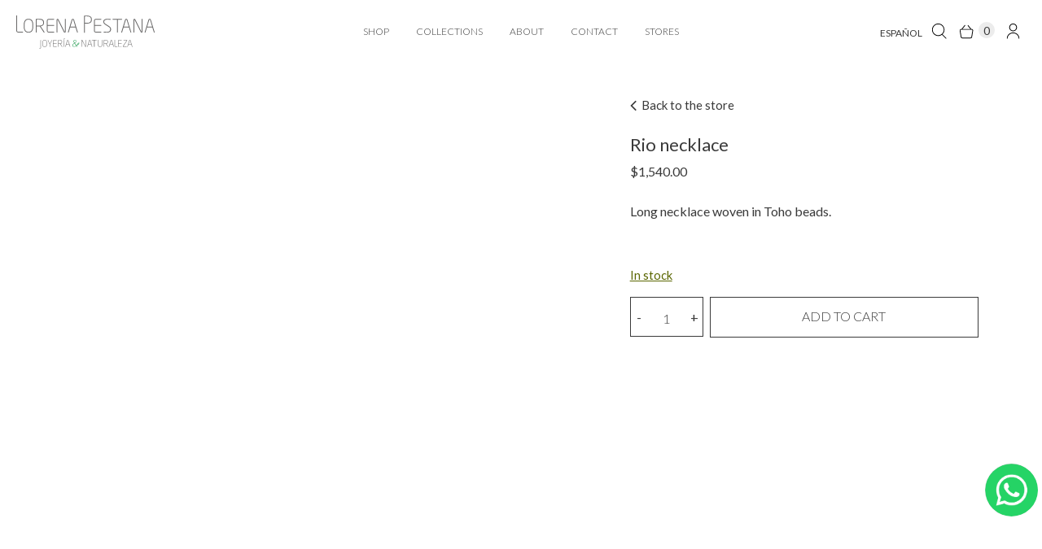

--- FILE ---
content_type: text/html; charset=UTF-8
request_url: https://lorenapestana.mx/producto/collar-rio/
body_size: 30115
content:
<!doctype html>
<html lang="es-ES">
<head>
  <!-- Google Tag Manager -->
  <script>(function(w,d,s,l,i){w[l]=w[l]||[];w[l].push({'gtm.start':
  new Date().getTime(),event:'gtm.js'});var f=d.getElementsByTagName(s)[0],
  j=d.createElement(s),dl=l!='dataLayer'?'&l='+l:'';j.async=true;j.src=
  'https://www.googletagmanager.com/gtm.js?id='+i+dl;f.parentNode.insertBefore(j,f);
  })(window,document,'script','dataLayer','GTM-K8QZW48');</script>
  <!-- End Google Tag Manager -->

  
  <meta charset="utf-8">
  <meta name='robots' content='index, follow, max-image-preview:large, max-snippet:-1, max-video-preview:-1' />
<script>window._wca = window._wca || [];</script>

	<!-- This site is optimized with the Yoast SEO plugin v26.5 - https://yoast.com/wordpress/plugins/seo/ -->
	<link rel="canonical" href="https://lorenapestana.mx/producto/collar-rio/" />
	<meta property="og:locale" content="es_ES" />
	<meta property="og:type" content="article" />
	<meta property="og:title" content="Collar Río - Lorena Pestana" />
	<meta property="og:description" content="Collar largo tejido en mostacillas Toho." />
	<meta property="og:url" content="https://lorenapestana.mx/producto/collar-rio/" />
	<meta property="og:site_name" content="Lorena Pestana" />
	<meta property="article:publisher" content="https://www.facebook.com/lorenapestanajoyeria" />
	<meta property="article:modified_time" content="2025-11-11T06:57:28+00:00" />
	<meta property="og:image" content="https://lorenapestana.mx/wp-content/uploads/2023/09/Arrecife.jpg" />
	<meta property="og:image:width" content="1000" />
	<meta property="og:image:height" content="1500" />
	<meta property="og:image:type" content="image/jpeg" />
	<meta name="twitter:card" content="summary_large_image" />
	<meta name="twitter:label1" content="Tiempo de lectura" />
	<meta name="twitter:data1" content="1 minuto" />
	<script type="application/ld+json" class="yoast-schema-graph">{"@context":"https://schema.org","@graph":[{"@type":"WebPage","@id":"https://lorenapestana.mx/producto/collar-rio/","url":"https://lorenapestana.mx/producto/collar-rio/","name":"Collar Río - Lorena Pestana","isPartOf":{"@id":"https://lorenapestana.mx/#website"},"primaryImageOfPage":{"@id":"https://lorenapestana.mx/producto/collar-rio/#primaryimage"},"image":{"@id":"https://lorenapestana.mx/producto/collar-rio/#primaryimage"},"thumbnailUrl":"https://lorenapestana.mx/wp-content/uploads/2023/09/Arrecife.jpg","datePublished":"2023-09-15T18:20:32+00:00","dateModified":"2025-11-11T06:57:28+00:00","breadcrumb":{"@id":"https://lorenapestana.mx/producto/collar-rio/#breadcrumb"},"inLanguage":"es","potentialAction":[{"@type":"ReadAction","target":["https://lorenapestana.mx/producto/collar-rio/"]}]},{"@type":"ImageObject","inLanguage":"es","@id":"https://lorenapestana.mx/producto/collar-rio/#primaryimage","url":"https://lorenapestana.mx/wp-content/uploads/2023/09/Arrecife.jpg","contentUrl":"https://lorenapestana.mx/wp-content/uploads/2023/09/Arrecife.jpg","width":1000,"height":1500},{"@type":"BreadcrumbList","@id":"https://lorenapestana.mx/producto/collar-rio/#breadcrumb","itemListElement":[{"@type":"ListItem","position":1,"name":"Portada","item":"https://lorenapestana.mx/"},{"@type":"ListItem","position":2,"name":"Tienda","item":"https://lorenapestana.mx/tienda/"},{"@type":"ListItem","position":3,"name":"Collar Río"}]},{"@type":"WebSite","@id":"https://lorenapestana.mx/#website","url":"https://lorenapestana.mx/","name":"Lorena Pestana","description":"Joyeria &amp; Naturaleza","potentialAction":[{"@type":"SearchAction","target":{"@type":"EntryPoint","urlTemplate":"https://lorenapestana.mx/?s={search_term_string}"},"query-input":{"@type":"PropertyValueSpecification","valueRequired":true,"valueName":"search_term_string"}}],"inLanguage":"es"}]}</script>
	<!-- / Yoast SEO plugin. -->


<link rel='dns-prefetch' href='//stats.wp.com' />
<link rel='dns-prefetch' href='//capi-automation.s3.us-east-2.amazonaws.com' />
<link rel='dns-prefetch' href='//www.googletagmanager.com' />
<link href='https://fonts.gstatic.com' crossorigin rel='preconnect' />
<link rel="alternate" title="oEmbed (JSON)" type="application/json+oembed" href="https://lorenapestana.mx/wp-json/oembed/1.0/embed?url=https%3A%2F%2Florenapestana.mx%2Fproducto%2Fcollar-rio%2F" />
<link rel="alternate" title="oEmbed (XML)" type="text/xml+oembed" href="https://lorenapestana.mx/wp-json/oembed/1.0/embed?url=https%3A%2F%2Florenapestana.mx%2Fproducto%2Fcollar-rio%2F&#038;format=xml" />
<style id='wp-img-auto-sizes-contain-inline-css' type='text/css'>
img:is([sizes=auto i],[sizes^="auto," i]){contain-intrinsic-size:3000px 1500px}
/*# sourceURL=wp-img-auto-sizes-contain-inline-css */
</style>
<link rel='stylesheet' id='sbi_styles-css' href='https://lorenapestana.mx/wp-content/plugins/instagram-feed/css/sbi-styles.min.css?ver=6.10.0' type='text/css' media='all' />
<style id='wp-emoji-styles-inline-css' type='text/css'>

	img.wp-smiley, img.emoji {
		display: inline !important;
		border: none !important;
		box-shadow: none !important;
		height: 1em !important;
		width: 1em !important;
		margin: 0 0.07em !important;
		vertical-align: -0.1em !important;
		background: none !important;
		padding: 0 !important;
	}
/*# sourceURL=wp-emoji-styles-inline-css */
</style>
<link rel='stylesheet' id='wp-block-library-css' href='https://lorenapestana.mx/wp-includes/css/dist/block-library/style.min.css?ver=6.9' type='text/css' media='all' />
<style id='global-styles-inline-css' type='text/css'>
:root{--wp--preset--aspect-ratio--square: 1;--wp--preset--aspect-ratio--4-3: 4/3;--wp--preset--aspect-ratio--3-4: 3/4;--wp--preset--aspect-ratio--3-2: 3/2;--wp--preset--aspect-ratio--2-3: 2/3;--wp--preset--aspect-ratio--16-9: 16/9;--wp--preset--aspect-ratio--9-16: 9/16;--wp--preset--color--black: #000000;--wp--preset--color--cyan-bluish-gray: #abb8c3;--wp--preset--color--white: #ffffff;--wp--preset--color--pale-pink: #f78da7;--wp--preset--color--vivid-red: #cf2e2e;--wp--preset--color--luminous-vivid-orange: #ff6900;--wp--preset--color--luminous-vivid-amber: #fcb900;--wp--preset--color--light-green-cyan: #7bdcb5;--wp--preset--color--vivid-green-cyan: #00d084;--wp--preset--color--pale-cyan-blue: #8ed1fc;--wp--preset--color--vivid-cyan-blue: #0693e3;--wp--preset--color--vivid-purple: #9b51e0;--wp--preset--gradient--vivid-cyan-blue-to-vivid-purple: linear-gradient(135deg,rgb(6,147,227) 0%,rgb(155,81,224) 100%);--wp--preset--gradient--light-green-cyan-to-vivid-green-cyan: linear-gradient(135deg,rgb(122,220,180) 0%,rgb(0,208,130) 100%);--wp--preset--gradient--luminous-vivid-amber-to-luminous-vivid-orange: linear-gradient(135deg,rgb(252,185,0) 0%,rgb(255,105,0) 100%);--wp--preset--gradient--luminous-vivid-orange-to-vivid-red: linear-gradient(135deg,rgb(255,105,0) 0%,rgb(207,46,46) 100%);--wp--preset--gradient--very-light-gray-to-cyan-bluish-gray: linear-gradient(135deg,rgb(238,238,238) 0%,rgb(169,184,195) 100%);--wp--preset--gradient--cool-to-warm-spectrum: linear-gradient(135deg,rgb(74,234,220) 0%,rgb(151,120,209) 20%,rgb(207,42,186) 40%,rgb(238,44,130) 60%,rgb(251,105,98) 80%,rgb(254,248,76) 100%);--wp--preset--gradient--blush-light-purple: linear-gradient(135deg,rgb(255,206,236) 0%,rgb(152,150,240) 100%);--wp--preset--gradient--blush-bordeaux: linear-gradient(135deg,rgb(254,205,165) 0%,rgb(254,45,45) 50%,rgb(107,0,62) 100%);--wp--preset--gradient--luminous-dusk: linear-gradient(135deg,rgb(255,203,112) 0%,rgb(199,81,192) 50%,rgb(65,88,208) 100%);--wp--preset--gradient--pale-ocean: linear-gradient(135deg,rgb(255,245,203) 0%,rgb(182,227,212) 50%,rgb(51,167,181) 100%);--wp--preset--gradient--electric-grass: linear-gradient(135deg,rgb(202,248,128) 0%,rgb(113,206,126) 100%);--wp--preset--gradient--midnight: linear-gradient(135deg,rgb(2,3,129) 0%,rgb(40,116,252) 100%);--wp--preset--font-size--small: 13px;--wp--preset--font-size--medium: 20px;--wp--preset--font-size--large: 36px;--wp--preset--font-size--x-large: 42px;--wp--preset--spacing--20: 0.44rem;--wp--preset--spacing--30: 0.67rem;--wp--preset--spacing--40: 1rem;--wp--preset--spacing--50: 1.5rem;--wp--preset--spacing--60: 2.25rem;--wp--preset--spacing--70: 3.38rem;--wp--preset--spacing--80: 5.06rem;--wp--preset--shadow--natural: 6px 6px 9px rgba(0, 0, 0, 0.2);--wp--preset--shadow--deep: 12px 12px 50px rgba(0, 0, 0, 0.4);--wp--preset--shadow--sharp: 6px 6px 0px rgba(0, 0, 0, 0.2);--wp--preset--shadow--outlined: 6px 6px 0px -3px rgb(255, 255, 255), 6px 6px rgb(0, 0, 0);--wp--preset--shadow--crisp: 6px 6px 0px rgb(0, 0, 0);}:where(.is-layout-flex){gap: 0.5em;}:where(.is-layout-grid){gap: 0.5em;}body .is-layout-flex{display: flex;}.is-layout-flex{flex-wrap: wrap;align-items: center;}.is-layout-flex > :is(*, div){margin: 0;}body .is-layout-grid{display: grid;}.is-layout-grid > :is(*, div){margin: 0;}:where(.wp-block-columns.is-layout-flex){gap: 2em;}:where(.wp-block-columns.is-layout-grid){gap: 2em;}:where(.wp-block-post-template.is-layout-flex){gap: 1.25em;}:where(.wp-block-post-template.is-layout-grid){gap: 1.25em;}.has-black-color{color: var(--wp--preset--color--black) !important;}.has-cyan-bluish-gray-color{color: var(--wp--preset--color--cyan-bluish-gray) !important;}.has-white-color{color: var(--wp--preset--color--white) !important;}.has-pale-pink-color{color: var(--wp--preset--color--pale-pink) !important;}.has-vivid-red-color{color: var(--wp--preset--color--vivid-red) !important;}.has-luminous-vivid-orange-color{color: var(--wp--preset--color--luminous-vivid-orange) !important;}.has-luminous-vivid-amber-color{color: var(--wp--preset--color--luminous-vivid-amber) !important;}.has-light-green-cyan-color{color: var(--wp--preset--color--light-green-cyan) !important;}.has-vivid-green-cyan-color{color: var(--wp--preset--color--vivid-green-cyan) !important;}.has-pale-cyan-blue-color{color: var(--wp--preset--color--pale-cyan-blue) !important;}.has-vivid-cyan-blue-color{color: var(--wp--preset--color--vivid-cyan-blue) !important;}.has-vivid-purple-color{color: var(--wp--preset--color--vivid-purple) !important;}.has-black-background-color{background-color: var(--wp--preset--color--black) !important;}.has-cyan-bluish-gray-background-color{background-color: var(--wp--preset--color--cyan-bluish-gray) !important;}.has-white-background-color{background-color: var(--wp--preset--color--white) !important;}.has-pale-pink-background-color{background-color: var(--wp--preset--color--pale-pink) !important;}.has-vivid-red-background-color{background-color: var(--wp--preset--color--vivid-red) !important;}.has-luminous-vivid-orange-background-color{background-color: var(--wp--preset--color--luminous-vivid-orange) !important;}.has-luminous-vivid-amber-background-color{background-color: var(--wp--preset--color--luminous-vivid-amber) !important;}.has-light-green-cyan-background-color{background-color: var(--wp--preset--color--light-green-cyan) !important;}.has-vivid-green-cyan-background-color{background-color: var(--wp--preset--color--vivid-green-cyan) !important;}.has-pale-cyan-blue-background-color{background-color: var(--wp--preset--color--pale-cyan-blue) !important;}.has-vivid-cyan-blue-background-color{background-color: var(--wp--preset--color--vivid-cyan-blue) !important;}.has-vivid-purple-background-color{background-color: var(--wp--preset--color--vivid-purple) !important;}.has-black-border-color{border-color: var(--wp--preset--color--black) !important;}.has-cyan-bluish-gray-border-color{border-color: var(--wp--preset--color--cyan-bluish-gray) !important;}.has-white-border-color{border-color: var(--wp--preset--color--white) !important;}.has-pale-pink-border-color{border-color: var(--wp--preset--color--pale-pink) !important;}.has-vivid-red-border-color{border-color: var(--wp--preset--color--vivid-red) !important;}.has-luminous-vivid-orange-border-color{border-color: var(--wp--preset--color--luminous-vivid-orange) !important;}.has-luminous-vivid-amber-border-color{border-color: var(--wp--preset--color--luminous-vivid-amber) !important;}.has-light-green-cyan-border-color{border-color: var(--wp--preset--color--light-green-cyan) !important;}.has-vivid-green-cyan-border-color{border-color: var(--wp--preset--color--vivid-green-cyan) !important;}.has-pale-cyan-blue-border-color{border-color: var(--wp--preset--color--pale-cyan-blue) !important;}.has-vivid-cyan-blue-border-color{border-color: var(--wp--preset--color--vivid-cyan-blue) !important;}.has-vivid-purple-border-color{border-color: var(--wp--preset--color--vivid-purple) !important;}.has-vivid-cyan-blue-to-vivid-purple-gradient-background{background: var(--wp--preset--gradient--vivid-cyan-blue-to-vivid-purple) !important;}.has-light-green-cyan-to-vivid-green-cyan-gradient-background{background: var(--wp--preset--gradient--light-green-cyan-to-vivid-green-cyan) !important;}.has-luminous-vivid-amber-to-luminous-vivid-orange-gradient-background{background: var(--wp--preset--gradient--luminous-vivid-amber-to-luminous-vivid-orange) !important;}.has-luminous-vivid-orange-to-vivid-red-gradient-background{background: var(--wp--preset--gradient--luminous-vivid-orange-to-vivid-red) !important;}.has-very-light-gray-to-cyan-bluish-gray-gradient-background{background: var(--wp--preset--gradient--very-light-gray-to-cyan-bluish-gray) !important;}.has-cool-to-warm-spectrum-gradient-background{background: var(--wp--preset--gradient--cool-to-warm-spectrum) !important;}.has-blush-light-purple-gradient-background{background: var(--wp--preset--gradient--blush-light-purple) !important;}.has-blush-bordeaux-gradient-background{background: var(--wp--preset--gradient--blush-bordeaux) !important;}.has-luminous-dusk-gradient-background{background: var(--wp--preset--gradient--luminous-dusk) !important;}.has-pale-ocean-gradient-background{background: var(--wp--preset--gradient--pale-ocean) !important;}.has-electric-grass-gradient-background{background: var(--wp--preset--gradient--electric-grass) !important;}.has-midnight-gradient-background{background: var(--wp--preset--gradient--midnight) !important;}.has-small-font-size{font-size: var(--wp--preset--font-size--small) !important;}.has-medium-font-size{font-size: var(--wp--preset--font-size--medium) !important;}.has-large-font-size{font-size: var(--wp--preset--font-size--large) !important;}.has-x-large-font-size{font-size: var(--wp--preset--font-size--x-large) !important;}
/*# sourceURL=global-styles-inline-css */
</style>

<style id='classic-theme-styles-inline-css' type='text/css'>
/*! This file is auto-generated */
.wp-block-button__link{color:#fff;background-color:#32373c;border-radius:9999px;box-shadow:none;text-decoration:none;padding:calc(.667em + 2px) calc(1.333em + 2px);font-size:1.125em}.wp-block-file__button{background:#32373c;color:#fff;text-decoration:none}
/*# sourceURL=/wp-includes/css/classic-themes.min.css */
</style>
<link data-minify="1" rel='stylesheet' id='variaciones-css-css' href='https://lorenapestana.mx/wp-content/cache/min/1/wp-content/plugins/plugin-variaciones-atributos/css/variaciones.css?ver=1764783639' type='text/css' media='all' />
<link rel='stylesheet' id='photoswipe-css' href='https://lorenapestana.mx/wp-content/plugins/woocommerce/assets/css/photoswipe/photoswipe.min.css?ver=10.3.7' type='text/css' media='all' />
<link rel='stylesheet' id='photoswipe-default-skin-css' href='https://lorenapestana.mx/wp-content/plugins/woocommerce/assets/css/photoswipe/default-skin/default-skin.min.css?ver=10.3.7' type='text/css' media='all' />
<link data-minify="1" rel='stylesheet' id='woocommerce-layout-css' href='https://lorenapestana.mx/wp-content/cache/min/1/wp-content/plugins/woocommerce/assets/css/woocommerce-layout.css?ver=1764783639' type='text/css' media='all' />
<style id='woocommerce-layout-inline-css' type='text/css'>

	.infinite-scroll .woocommerce-pagination {
		display: none;
	}
/*# sourceURL=woocommerce-layout-inline-css */
</style>
<link data-minify="1" rel='stylesheet' id='woocommerce-smallscreen-css' href='https://lorenapestana.mx/wp-content/cache/min/1/wp-content/plugins/woocommerce/assets/css/woocommerce-smallscreen.css?ver=1764783639' type='text/css' media='only screen and (max-width: 768px)' />
<link data-minify="1" rel='stylesheet' id='woocommerce-general-css' href='https://lorenapestana.mx/wp-content/cache/min/1/wp-content/plugins/woocommerce/assets/css/woocommerce.css?ver=1764783639' type='text/css' media='all' />
<style id='woocommerce-inline-inline-css' type='text/css'>
.woocommerce form .form-row .required { visibility: visible; }
/*# sourceURL=woocommerce-inline-inline-css */
</style>
<link rel='stylesheet' id='wpml-menu-item-0-css' href='https://lorenapestana.mx/wp-content/plugins/sitepress-multilingual-cms/templates/language-switchers/menu-item/style.min.css?ver=1' type='text/css' media='all' />
<link data-minify="1" rel='stylesheet' id='cms-navigation-style-base-css' href='https://lorenapestana.mx/wp-content/cache/min/1/wp-content/plugins/wpml-cms-nav/res/css/cms-navigation-base.css?ver=1764783639' type='text/css' media='screen' />
<link data-minify="1" rel='stylesheet' id='cms-navigation-style-css' href='https://lorenapestana.mx/wp-content/cache/min/1/wp-content/plugins/wpml-cms-nav/res/css/cms-navigation.css?ver=1764783639' type='text/css' media='screen' />
<link data-minify="1" rel='stylesheet' id='brands-styles-css' href='https://lorenapestana.mx/wp-content/cache/min/1/wp-content/plugins/woocommerce/assets/css/brands.css?ver=1764783639' type='text/css' media='all' />
<link data-minify="1" rel='stylesheet' id='wp-pagenavi-css' href='https://lorenapestana.mx/wp-content/cache/min/1/wp-content/plugins/wp-pagenavi/pagenavi-css.css?ver=1764783639' type='text/css' media='all' />
<link data-minify="1" rel='stylesheet' id='wc_stripe_express_checkout_style-css' href='https://lorenapestana.mx/wp-content/cache/min/1/wp-content/plugins/woocommerce-gateway-stripe/build/express-checkout.css?ver=1764783728' type='text/css' media='all' />
<link data-minify="1" rel='stylesheet' id='woo_discount_pro_style-css' href='https://lorenapestana.mx/wp-content/cache/min/1/wp-content/plugins/woo-discount-rules-pro/Assets/Css/awdr_style.css?ver=1764783639' type='text/css' media='all' />
<link data-minify="1" rel='stylesheet' id='sib-front-css-css' href='https://lorenapestana.mx/wp-content/cache/min/1/wp-content/plugins/mailin/css/mailin-front.css?ver=1764783639' type='text/css' media='all' />
<script type="text/javascript" id="wpml-cookie-js-extra">
/* <![CDATA[ */
var wpml_cookies = {"wp-wpml_current_language":{"value":"es","expires":1,"path":"/"}};
var wpml_cookies = {"wp-wpml_current_language":{"value":"es","expires":1,"path":"/"}};
//# sourceURL=wpml-cookie-js-extra
/* ]]> */
</script>
<script data-minify="1" type="text/javascript" src="https://lorenapestana.mx/wp-content/cache/min/1/wp-content/plugins/sitepress-multilingual-cms/res/js/cookies/language-cookie.js?ver=1764783639" id="wpml-cookie-js" defer="defer" data-wp-strategy="defer"></script>
<script type="text/javascript" src="https://lorenapestana.mx/wp-content/themes/lorena-2/assets/js/jquery-2.2.4.min.js?ver=2.2.4" id="jquery-js"></script>
<script type="text/javascript" src="https://lorenapestana.mx/wp-content/plugins/woocommerce/assets/js/jquery-blockui/jquery.blockUI.min.js?ver=2.7.0-wc.10.3.7" id="wc-jquery-blockui-js" data-wp-strategy="defer"></script>
<script type="text/javascript" id="wc-add-to-cart-js-extra">
/* <![CDATA[ */
var wc_add_to_cart_params = {"ajax_url":"/wp-admin/admin-ajax.php","wc_ajax_url":"/?wc-ajax=%%endpoint%%","i18n_view_cart":"Ver carrito","cart_url":"https://lorenapestana.mx/carrito/","is_cart":"","cart_redirect_after_add":"no"};
//# sourceURL=wc-add-to-cart-js-extra
/* ]]> */
</script>
<script type="text/javascript" src="https://lorenapestana.mx/wp-content/plugins/woocommerce/assets/js/frontend/add-to-cart.min.js?ver=10.3.7" id="wc-add-to-cart-js" defer="defer" data-wp-strategy="defer"></script>
<script type="text/javascript" src="https://lorenapestana.mx/wp-content/plugins/woocommerce/assets/js/zoom/jquery.zoom.min.js?ver=1.7.21-wc.10.3.7" id="wc-zoom-js" defer="defer" data-wp-strategy="defer"></script>
<script type="text/javascript" src="https://lorenapestana.mx/wp-content/plugins/woocommerce/assets/js/flexslider/jquery.flexslider.min.js?ver=2.7.2-wc.10.3.7" id="wc-flexslider-js" defer="defer" data-wp-strategy="defer"></script>
<script type="text/javascript" src="https://lorenapestana.mx/wp-content/plugins/woocommerce/assets/js/photoswipe/photoswipe.min.js?ver=4.1.1-wc.10.3.7" id="wc-photoswipe-js" defer="defer" data-wp-strategy="defer"></script>
<script type="text/javascript" src="https://lorenapestana.mx/wp-content/plugins/woocommerce/assets/js/photoswipe/photoswipe-ui-default.min.js?ver=4.1.1-wc.10.3.7" id="wc-photoswipe-ui-default-js" defer="defer" data-wp-strategy="defer"></script>
<script type="text/javascript" id="wc-single-product-js-extra">
/* <![CDATA[ */
var wc_single_product_params = {"i18n_required_rating_text":"Por favor elige una puntuaci\u00f3n","i18n_rating_options":["1 de 5 estrellas","2 de 5 estrellas","3 de 5 estrellas","4 de 5 estrellas","5 de 5 estrellas"],"i18n_product_gallery_trigger_text":"Ver galer\u00eda de im\u00e1genes a pantalla completa","review_rating_required":"yes","flexslider":{"rtl":false,"animation":"slide","smoothHeight":true,"directionNav":false,"controlNav":"thumbnails","slideshow":false,"animationSpeed":500,"animationLoop":false,"allowOneSlide":false},"zoom_enabled":"1","zoom_options":[],"photoswipe_enabled":"1","photoswipe_options":{"shareEl":false,"closeOnScroll":false,"history":false,"hideAnimationDuration":0,"showAnimationDuration":0},"flexslider_enabled":"1"};
//# sourceURL=wc-single-product-js-extra
/* ]]> */
</script>
<script type="text/javascript" src="https://lorenapestana.mx/wp-content/plugins/woocommerce/assets/js/frontend/single-product.min.js?ver=10.3.7" id="wc-single-product-js" defer="defer" data-wp-strategy="defer"></script>
<script type="text/javascript" src="https://lorenapestana.mx/wp-content/plugins/woocommerce/assets/js/js-cookie/js.cookie.min.js?ver=2.1.4-wc.10.3.7" id="wc-js-cookie-js" data-wp-strategy="defer"></script>
<script type="text/javascript" src="https://stats.wp.com/s-202603.js" id="woocommerce-analytics-js" defer="defer" data-wp-strategy="defer"></script>
<script type="text/javascript" id="wpml-browser-redirect-js-extra">
/* <![CDATA[ */
var wpml_browser_redirect_params = {"pageLanguage":"es","languageUrls":{"es_es":"https://lorenapestana.mx/producto/collar-rio/","es":"https://lorenapestana.mx/producto/collar-rio/","en_us":"https://lorenapestana.mx/en/product/rio-necklace/","en":"https://lorenapestana.mx/en/product/rio-necklace/","us":"https://lorenapestana.mx/en/product/rio-necklace/"},"cookie":{"name":"_icl_visitor_lang_js","domain":"lorenapestana.mx","path":"/","expiration":24}};
//# sourceURL=wpml-browser-redirect-js-extra
/* ]]> */
</script>
<script data-minify="1" type="text/javascript" src="https://lorenapestana.mx/wp-content/cache/min/1/wp-content/plugins/sitepress-multilingual-cms/dist/js/browser-redirect/app.js?ver=1764783639" id="wpml-browser-redirect-js"></script>

<!-- Fragmento de código de la etiqueta de Google (gtag.js) añadida por Site Kit -->
<!-- Fragmento de código de Google Analytics añadido por Site Kit -->
<!-- Fragmento de código de Google Ads añadido por Site Kit -->
<script type="text/javascript" src="https://www.googletagmanager.com/gtag/js?id=GT-WKTSHDJ" id="google_gtagjs-js" async></script>
<script type="text/javascript" id="google_gtagjs-js-after">
/* <![CDATA[ */
window.dataLayer = window.dataLayer || [];function gtag(){dataLayer.push(arguments);}
gtag("set","linker",{"domains":["lorenapestana.mx"]});
gtag("js", new Date());
gtag("set", "developer_id.dZTNiMT", true);
gtag("config", "GT-WKTSHDJ", {"googlesitekit_post_type":"product"});
gtag("config", "AW-6271183956");
 window._googlesitekit = window._googlesitekit || {}; window._googlesitekit.throttledEvents = []; window._googlesitekit.gtagEvent = (name, data) => { var key = JSON.stringify( { name, data } ); if ( !! window._googlesitekit.throttledEvents[ key ] ) { return; } window._googlesitekit.throttledEvents[ key ] = true; setTimeout( () => { delete window._googlesitekit.throttledEvents[ key ]; }, 5 ); gtag( "event", name, { ...data, event_source: "site-kit" } ); }; 
//# sourceURL=google_gtagjs-js-after
/* ]]> */
</script>
<script type="text/javascript" id="sib-front-js-js-extra">
/* <![CDATA[ */
var sibErrMsg = {"invalidMail":"Please fill out valid email address","requiredField":"Please fill out required fields","invalidDateFormat":"Please fill out valid date format","invalidSMSFormat":"Please fill out valid phone number"};
var ajax_sib_front_object = {"ajax_url":"https://lorenapestana.mx/wp-admin/admin-ajax.php","ajax_nonce":"5082255b9a","flag_url":"https://lorenapestana.mx/wp-content/plugins/mailin/img/flags/"};
//# sourceURL=sib-front-js-js-extra
/* ]]> */
</script>
<script data-minify="1" type="text/javascript" src="https://lorenapestana.mx/wp-content/cache/min/1/wp-content/plugins/mailin/js/mailin-front.js?ver=1764783639" id="sib-front-js-js"></script>
<link rel="https://api.w.org/" href="https://lorenapestana.mx/wp-json/" /><link rel="alternate" title="JSON" type="application/json" href="https://lorenapestana.mx/wp-json/wp/v2/product/7847" /><link rel="EditURI" type="application/rsd+xml" title="RSD" href="https://lorenapestana.mx/xmlrpc.php?rsd" />
<meta name="generator" content="WordPress 6.9" />
<meta name="generator" content="WooCommerce 10.3.7" />
<link rel='shortlink' href='https://lorenapestana.mx/?p=7847' />
<meta name="generator" content="WPML ver:4.8.6 stt:1,2;" />
<meta name="generator" content="Site Kit by Google 1.170.0" />	<style>img#wpstats{display:none}</style>
		<!-- Google site verification - Google for WooCommerce -->
<meta name="google-site-verification" content="2qojaB3qfOWnocIS_yEAaDHM65TxJDjb4rOx_dNFYQA" />
	<noscript><style>.woocommerce-product-gallery{ opacity: 1 !important; }</style></noscript>
				<script  type="text/javascript">
				!function(f,b,e,v,n,t,s){if(f.fbq)return;n=f.fbq=function(){n.callMethod?
					n.callMethod.apply(n,arguments):n.queue.push(arguments)};if(!f._fbq)f._fbq=n;
					n.push=n;n.loaded=!0;n.version='2.0';n.queue=[];t=b.createElement(e);t.async=!0;
					t.src=v;s=b.getElementsByTagName(e)[0];s.parentNode.insertBefore(t,s)}(window,
					document,'script','https://connect.facebook.net/en_US/fbevents.js');
			</script>
			<!-- WooCommerce Facebook Integration Begin -->
			<script  type="text/javascript">

				fbq('init', '1467545561141438', {}, {
    "agent": "woocommerce_6-10.3.7-3.5.14"
});

				document.addEventListener( 'DOMContentLoaded', function() {
					// Insert placeholder for events injected when a product is added to the cart through AJAX.
					document.body.insertAdjacentHTML( 'beforeend', '<div class=\"wc-facebook-pixel-event-placeholder\"></div>' );
				}, false );

			</script>
			<!-- WooCommerce Facebook Integration End -->
			
<!-- Fragmento de código de Google Tag Manager añadido por Site Kit -->
<script type="text/javascript">
/* <![CDATA[ */

			( function( w, d, s, l, i ) {
				w[l] = w[l] || [];
				w[l].push( {'gtm.start': new Date().getTime(), event: 'gtm.js'} );
				var f = d.getElementsByTagName( s )[0],
					j = d.createElement( s ), dl = l != 'dataLayer' ? '&l=' + l : '';
				j.async = true;
				j.src = 'https://www.googletagmanager.com/gtm.js?id=' + i + dl;
				f.parentNode.insertBefore( j, f );
			} )( window, document, 'script', 'dataLayer', 'GTM-WTMKM28C' );
			
/* ]]> */
</script>

<!-- Final del fragmento de código de Google Tag Manager añadido por Site Kit -->
<link rel="icon" href="https://lorenapestana.mx/wp-content/uploads/2021/10/cropped-Lorena-Pestana-Favicon-32x32.png" sizes="32x32" />
<link rel="icon" href="https://lorenapestana.mx/wp-content/uploads/2021/10/cropped-Lorena-Pestana-Favicon-192x192.png" sizes="192x192" />
<link rel="apple-touch-icon" href="https://lorenapestana.mx/wp-content/uploads/2021/10/cropped-Lorena-Pestana-Favicon-180x180.png" />
<meta name="msapplication-TileImage" content="https://lorenapestana.mx/wp-content/uploads/2021/10/cropped-Lorena-Pestana-Favicon-270x270.png" />
		<style type="text/css" id="wp-custom-css">
			.wc-block-cart__submit-button .wc-block-components-button__text{
	color:#fff !important;
}		</style>
		
		<!-- Global site tag (gtag.js) - Google Ads: AW-17056410761 - Google for WooCommerce -->
		<script async src="https://www.googletagmanager.com/gtag/js?id=AW-17056410761"></script>
		<script>
			window.dataLayer = window.dataLayer || [];
			function gtag() { dataLayer.push(arguments); }
			gtag( 'consent', 'default', {
				analytics_storage: 'denied',
				ad_storage: 'denied',
				ad_user_data: 'denied',
				ad_personalization: 'denied',
				region: ['AT', 'BE', 'BG', 'HR', 'CY', 'CZ', 'DK', 'EE', 'FI', 'FR', 'DE', 'GR', 'HU', 'IS', 'IE', 'IT', 'LV', 'LI', 'LT', 'LU', 'MT', 'NL', 'NO', 'PL', 'PT', 'RO', 'SK', 'SI', 'ES', 'SE', 'GB', 'CH'],
				wait_for_update: 500,
			} );
			gtag('js', new Date());
			gtag('set', 'developer_id.dOGY3NW', true);
			gtag("config", "AW-17056410761", { "groups": "GLA", "send_page_view": false });		</script>

		  <meta name="viewport" content="width=device-width, initial-scale=1, shrink-to-fit=no">
  <title>Collar Río - Lorena Pestana » Lorena Pestana</title>
<link data-rocket-preload as="style" href="https://fonts.googleapis.com/css2?family=Lato:wght@300;400;700;900&#038;display=swap" rel="preload">
<link href="https://fonts.googleapis.com/css2?family=Lato:wght@300;400;700;900&#038;display=swap" media="print" onload="this.media=&#039;all&#039;" rel="stylesheet">
<noscript><link rel="stylesheet" href="https://fonts.googleapis.com/css2?family=Lato:wght@300;400;700;900&#038;display=swap"></noscript>
  <meta name="description" content="Joyeria &amp; Naturaleza">
  <link href="https://lorenapestana.mx/wp-content/themes/lorena-2/assets/css/bootstrap.min.css?v=3" rel="stylesheet">
  <link data-minify="1" rel="stylesheet" href="https://lorenapestana.mx/wp-content/cache/min/1/wp-content/themes/lorena-2/assets/css/font-awesome.min.css?ver=1764783639">
  <link data-minify="1" rel="stylesheet" type="text/css" href="https://lorenapestana.mx/wp-content/cache/min/1/wp-content/themes/lorena-2/assets/css/slick.min.css?ver=1764783639">
  
  <link data-minify="1" rel="stylesheet" href="https://lorenapestana.mx/wp-content/cache/min/1/wp-content/themes/lorena-2/assets/css/style.css?ver=1764783639">
  <link data-minify="1" rel="stylesheet" href="https://lorenapestana.mx/wp-content/cache/min/1/wp-content/themes/lorena-2/assets/css/custom.css?ver=1764783639">
  <link data-minify="1" rel='stylesheet' id='wc-stripe-blocks-checkout-style-css' href='https://lorenapestana.mx/wp-content/cache/min/1/wp-content/plugins/woocommerce-gateway-stripe/build/upe-blocks.css?ver=1764783639' type='text/css' media='all' />
<link data-minify="1" rel='stylesheet' id='wc-blocks-style-css' href='https://lorenapestana.mx/wp-content/cache/min/1/wp-content/plugins/woocommerce/assets/client/blocks/wc-blocks.css?ver=1764783639' type='text/css' media='all' />
<link rel='stylesheet' id='wpml-legacy-horizontal-list-0-css' href='https://lorenapestana.mx/wp-content/plugins/sitepress-multilingual-cms/templates/language-switchers/legacy-list-horizontal/style.min.css?ver=1' type='text/css' media='all' />
<link data-minify="1" rel='stylesheet' id='wc-stripe-upe-classic-css' href='https://lorenapestana.mx/wp-content/cache/min/1/wp-content/plugins/woocommerce-gateway-stripe/build/upe-classic.css?ver=1764783728' type='text/css' media='all' />
<link data-minify="1" rel='stylesheet' id='stripelink_styles-css' href='https://lorenapestana.mx/wp-content/cache/min/1/wp-content/plugins/woocommerce-gateway-stripe/assets/css/stripe-link.css?ver=1764783728' type='text/css' media='all' />
<meta name="generator" content="WP Rocket 3.20.1.2" data-wpr-features="wpr_minify_js wpr_minify_css wpr_preload_links wpr_desktop" /></head>
<body class="wp-singular product-template-default single single-product postid-7847 wp-theme-lorena-2 NL theme-lorena-2 variaciones variaciones-rounded variaciones-attribute-behavior-blur variaciones-tooltip woocommerce woocommerce-page woocommerce-no-js">
<!-- Google Tag Manager (noscript) -->
<noscript><iframe src="https://www.googletagmanager.com/ns.html?id=GTM-K8QZW48"
height="0" width="0" style="display:none;visibility:hidden"></iframe></noscript>
<!-- End Google Tag Manager (noscript) -->


  <nav class="navbar-principal nav-transparent " id="mainNav">

    
    <div data-rocket-location-hash="e02d4abb341ba01ddcf628736c86d19a" class="container">
      <div class="contenedor-nav p-relative">
        <a href="https://lorenapestana.mx" aria-label="link al home de lorenapestana">
          <img src="https://lorenapestana.mx/wp-content/themes/lorena-2/assets/img/logo.svg" class="img-logox1 img-white" style="max-width:170px;" alt="Logo Lorenapestana">
          <img src="https://lorenapestana.mx/wp-content/themes/lorena-2/assets/img/logo-black.svg" class="img-logox1 img-black" style="max-width:170px;" alt="Logo Lorenapestana">
        </a>

        <div class="container-menu"><ul id="menu-menu-principal" class="list-principal list-unstyled lista-nav m-0 p-0"><li id="menu-item-48" class="menu-item menu-item-type-post_type menu-item-object-page menu-item-has-children current_page_parent menu-item-48"><a href="https://lorenapestana.mx/tienda/">Tienda</a>
<ul class="sub-menu">
	<li id="menu-item-9423" class="menu-item menu-item-type-taxonomy menu-item-object-product_cat menu-item-has-children menu-item-9423"><a href="https://lorenapestana.mx/categoria-producto/oro-de-18kt/">Oro de 18KT</a>
	<ul class="sub-menu">
		<li id="menu-item-9424" class="menu-item menu-item-type-taxonomy menu-item-object-product_cat menu-item-9424"><a href="https://lorenapestana.mx/categoria-producto/oro-de-18kt/aretes-oro/">Aretes</a></li>
		<li id="menu-item-9427" class="menu-item menu-item-type-taxonomy menu-item-object-product_cat menu-item-9427"><a href="https://lorenapestana.mx/categoria-producto/oro-de-18kt/collares-oro/">Collares</a></li>
	</ul>
</li>
	<li id="menu-item-9428" class="menu-item menu-item-type-taxonomy menu-item-object-product_cat menu-item-has-children menu-item-9428"><a href="https://lorenapestana.mx/categoria-producto/plata/">Plata</a>
	<ul class="sub-menu">
		<li id="menu-item-9429" class="menu-item menu-item-type-taxonomy menu-item-object-product_cat menu-item-9429"><a href="https://lorenapestana.mx/categoria-producto/plata/anillos-plata/">Anillos</a></li>
		<li id="menu-item-9430" class="menu-item menu-item-type-taxonomy menu-item-object-product_cat menu-item-9430"><a href="https://lorenapestana.mx/categoria-producto/plata/aretes-plata/">Aretes</a></li>
		<li id="menu-item-9431" class="menu-item menu-item-type-taxonomy menu-item-object-product_cat menu-item-9431"><a href="https://lorenapestana.mx/categoria-producto/plata/collares-plata/">Collares</a></li>
	</ul>
</li>
	<li id="menu-item-9433" class="menu-item menu-item-type-taxonomy menu-item-object-product_cat menu-item-has-children menu-item-9433"><a href="https://lorenapestana.mx/categoria-producto/bronce/">Bronce</a>
	<ul class="sub-menu">
		<li id="menu-item-9434" class="menu-item menu-item-type-taxonomy menu-item-object-product_cat menu-item-9434"><a href="https://lorenapestana.mx/categoria-producto/bronce/anillos-bronce/">Anillos</a></li>
		<li id="menu-item-9435" class="menu-item menu-item-type-taxonomy menu-item-object-product_cat menu-item-9435"><a href="https://lorenapestana.mx/categoria-producto/bronce/aretes-bronce/">Aretes</a></li>
		<li id="menu-item-9436" class="menu-item menu-item-type-taxonomy menu-item-object-product_cat menu-item-9436"><a href="https://lorenapestana.mx/categoria-producto/bronce/collares-bronce/">Collares</a></li>
		<li id="menu-item-9437" class="menu-item menu-item-type-taxonomy menu-item-object-product_cat menu-item-9437"><a href="https://lorenapestana.mx/categoria-producto/bronce/pulseras-bronce/">Pulseras</a></li>
	</ul>
</li>
	<li id="menu-item-9440" class="menu-item menu-item-type-taxonomy menu-item-object-product_cat current-product-ancestor menu-item-has-children menu-item-9440"><a href="https://lorenapestana.mx/categoria-producto/mostacilla/">Mostacilla</a>
	<ul class="sub-menu">
		<li id="menu-item-9442" class="menu-item menu-item-type-taxonomy menu-item-object-product_cat menu-item-9442"><a href="https://lorenapestana.mx/categoria-producto/mostacilla/aretes-mostacilla/">Aretes</a></li>
		<li id="menu-item-9443" class="menu-item menu-item-type-taxonomy menu-item-object-product_cat current-product-ancestor current-menu-parent current-product-parent menu-item-9443"><a href="https://lorenapestana.mx/categoria-producto/mostacilla/collares-mostacilla/">Collares</a></li>
		<li id="menu-item-9441" class="menu-item menu-item-type-taxonomy menu-item-object-product_cat menu-item-9441"><a href="https://lorenapestana.mx/categoria-producto/mostacilla/anillos-mostacilla/">Anillos</a></li>
		<li id="menu-item-9444" class="menu-item menu-item-type-taxonomy menu-item-object-product_cat menu-item-9444"><a href="https://lorenapestana.mx/categoria-producto/mostacilla/pulseras-mostacilla/">Pulseras</a></li>
	</ul>
</li>
</ul>
</li>
<li id="menu-item-726" class="menu-item menu-item-type-custom menu-item-object-custom menu-item-has-children menu-item-726"><a href="#">Colecciones</a>
<ul class="sub-menu">
	<li id="menu-item-9803" class="menu-item menu-item-type-taxonomy menu-item-object-coleccion menu-item-9803"><a href="https://lorenapestana.mx/coleccion/suculentas/">SUCULENTAS</a></li>
	<li id="menu-item-9629" class="menu-item menu-item-type-taxonomy menu-item-object-coleccion menu-item-9629"><a href="https://lorenapestana.mx/coleccion/maternar/">MATERNAR</a></li>
	<li id="menu-item-8863" class="menu-item menu-item-type-taxonomy menu-item-object-coleccion menu-item-8863"><a href="https://lorenapestana.mx/coleccion/cao-senora-moche/">CAO</a></li>
	<li id="menu-item-729" class="menu-item menu-item-type-taxonomy menu-item-object-coleccion menu-item-729"><a href="https://lorenapestana.mx/coleccion/etsa/">ETSA</a></li>
	<li id="menu-item-3680" class="menu-item menu-item-type-taxonomy menu-item-object-coleccion current-product-ancestor current-menu-parent current-product-parent menu-item-3680"><a href="https://lorenapestana.mx/coleccion/mama-awajun/">MAMÁ AWAJUN</a></li>
	<li id="menu-item-3681" class="menu-item menu-item-type-taxonomy menu-item-object-coleccion menu-item-3681"><a href="https://lorenapestana.mx/coleccion/mitologias/">MITOLOGÍAS</a></li>
	<li id="menu-item-6844" class="menu-item menu-item-type-taxonomy menu-item-object-coleccion menu-item-6844"><a href="https://lorenapestana.mx/coleccion/chaquira-salvaje/">CHAQUIRA SALVAJE</a></li>
	<li id="menu-item-6845" class="menu-item menu-item-type-taxonomy menu-item-object-coleccion menu-item-6845"><a href="https://lorenapestana.mx/coleccion/eco-logias/">ECO(LOGÍAS)</a></li>
	<li id="menu-item-727" class="menu-item menu-item-type-taxonomy menu-item-object-coleccion menu-item-727"><a href="https://lorenapestana.mx/coleccion/amor-animal/">AMOR ANIMAL</a></li>
	<li id="menu-item-3682" class="menu-item menu-item-type-taxonomy menu-item-object-coleccion menu-item-3682"><a href="https://lorenapestana.mx/coleccion/oro-clasico/">ORO CLÁSICO</a></li>
</ul>
</li>
<li id="menu-item-74" class="menu-item menu-item-type-post_type menu-item-object-page menu-item-74"><a href="https://lorenapestana.mx/acerca-de/">Acerca de</a></li>
<li id="menu-item-75" class="menu-item menu-item-type-post_type menu-item-object-page menu-item-75"><a href="https://lorenapestana.mx/contacto/">Contacto</a></li>
<li id="menu-item-8817" class="menu-item menu-item-type-post_type menu-item-object-page menu-item-8817"><a href="https://lorenapestana.mx/puntos-de-venta/">Puntos de Venta</a></li>
<li id="menu-item-76" class="menu-item menu-item-type-post_type menu-item-object-page menu-item-76"><a href="https://lorenapestana.mx/instagram/">@lorenapestana</a></li>
</ul></div>
        <div class="caja-iconos">

          <div class="grupo-idioma">
            
<div class="wpml-ls-statics-shortcode_actions wpml-ls wpml-ls-legacy-list-horizontal">
	<ul role="menu"><li class="wpml-ls-slot-shortcode_actions wpml-ls-item wpml-ls-item-es wpml-ls-current-language wpml-ls-first-item wpml-ls-item-legacy-list-horizontal" role="none">
				<a href="https://lorenapestana.mx/producto/collar-rio/" class="wpml-ls-link" role="menuitem" >
                    <span class="wpml-ls-native" role="menuitem">Español</span></a>
			</li><li class="wpml-ls-slot-shortcode_actions wpml-ls-item wpml-ls-item-en wpml-ls-last-item wpml-ls-item-legacy-list-horizontal" role="none">
				<a href="https://lorenapestana.mx/en/product/rio-necklace/" class="wpml-ls-link" role="menuitem"  aria-label="Cambiar a Inglés(English)" title="Cambiar a Inglés(English)" >
                    <span class="wpml-ls-native" lang="en">English</span><span class="wpml-ls-display"><span class="wpml-ls-bracket"> (</span>Inglés<span class="wpml-ls-bracket">)</span></span></a>
			</li></ul>
</div>
          </div>

          <a href="#" data-bs-toggle="modal" data-bs-target="#modal-search" aria-label="search-click">
            <img src="https://lorenapestana.mx/wp-content/themes/lorena-2/assets/img/search.svg" width="23" height="23" class="icono" fetchpriority="low" alt="">
          </a>
          <a href="https://lorenapestana.mx/carrito" id="boton-carrito" aria-label="open minicart">
            <img src="https://lorenapestana.mx/wp-content/themes/lorena-2/assets/img/cart.svg" width="23" height="23" class="icono" fetchpriority="low" alt="">
            <span id="count-cart" class="count-cart cart-customlocation">0</span>
          </a>
          <a href="https://lorenapestana.mx/mi-cuenta" class="ico-desktop mr-0" aria-label="link-cuenta">
            <img src="https://lorenapestana.mx/wp-content/themes/lorena-2/assets/img/user.svg" width="23" height="23" class="icono" fetchpriority="low" alt="">
          </a>
          <a href="#" id="click-hamburger" aria-label="menu-lateral mobile">
            <img src="https://lorenapestana.mx/wp-content/themes/lorena-2/assets/img/menu-black.png" class="ico icono" width="25" fetchpriority="low" alt="">
          </a>
        </div>
      </div>
    </div>
  </nav>


<div data-rocket-location-hash="8459761b51ebe8d304dd3a6f5beebbe7" class="sidebar-wrapper" id="sidebar-menu">
  <img src="https://lorenapestana.mx/wp-content/themes/lorena-2/assets/img/logo-black.svg" class="logo" fetchpriority="low" alt="Logo Lorenapestana" aria-label="">
  <img src="https://lorenapestana.mx/wp-content/themes/lorena-2/assets/img/close.png" class="close-menu" fetchpriority="low" alt="" aria-label="">
  <div data-rocket-location-hash="4c4f836b020c5081f853dede0892ec45" class="bloque-1">
     <div data-rocket-location-hash="688ff6ca1e440ef84cc04ac60950f9d3" class="bloque-mobile-0">
       <div class="menu-mobile-container"><ul id="menu-menu-principal-1" class="list-unstyled lista-mobile-lateral p-0 m-0"><li class="menu-item menu-item-type-post_type menu-item-object-page menu-item-has-children current_page_parent menu-item-48"><a href="https://lorenapestana.mx/tienda/">Tienda</a>
<ul class="sub-menu">
	<li class="menu-item menu-item-type-taxonomy menu-item-object-product_cat menu-item-has-children menu-item-9423"><a href="https://lorenapestana.mx/categoria-producto/oro-de-18kt/">Oro de 18KT</a>
	<ul class="sub-menu">
		<li class="menu-item menu-item-type-taxonomy menu-item-object-product_cat menu-item-9424"><a href="https://lorenapestana.mx/categoria-producto/oro-de-18kt/aretes-oro/">Aretes</a></li>
		<li class="menu-item menu-item-type-taxonomy menu-item-object-product_cat menu-item-9427"><a href="https://lorenapestana.mx/categoria-producto/oro-de-18kt/collares-oro/">Collares</a></li>
	</ul>
</li>
	<li class="menu-item menu-item-type-taxonomy menu-item-object-product_cat menu-item-has-children menu-item-9428"><a href="https://lorenapestana.mx/categoria-producto/plata/">Plata</a>
	<ul class="sub-menu">
		<li class="menu-item menu-item-type-taxonomy menu-item-object-product_cat menu-item-9429"><a href="https://lorenapestana.mx/categoria-producto/plata/anillos-plata/">Anillos</a></li>
		<li class="menu-item menu-item-type-taxonomy menu-item-object-product_cat menu-item-9430"><a href="https://lorenapestana.mx/categoria-producto/plata/aretes-plata/">Aretes</a></li>
		<li class="menu-item menu-item-type-taxonomy menu-item-object-product_cat menu-item-9431"><a href="https://lorenapestana.mx/categoria-producto/plata/collares-plata/">Collares</a></li>
	</ul>
</li>
	<li class="menu-item menu-item-type-taxonomy menu-item-object-product_cat menu-item-has-children menu-item-9433"><a href="https://lorenapestana.mx/categoria-producto/bronce/">Bronce</a>
	<ul class="sub-menu">
		<li class="menu-item menu-item-type-taxonomy menu-item-object-product_cat menu-item-9434"><a href="https://lorenapestana.mx/categoria-producto/bronce/anillos-bronce/">Anillos</a></li>
		<li class="menu-item menu-item-type-taxonomy menu-item-object-product_cat menu-item-9435"><a href="https://lorenapestana.mx/categoria-producto/bronce/aretes-bronce/">Aretes</a></li>
		<li class="menu-item menu-item-type-taxonomy menu-item-object-product_cat menu-item-9436"><a href="https://lorenapestana.mx/categoria-producto/bronce/collares-bronce/">Collares</a></li>
		<li class="menu-item menu-item-type-taxonomy menu-item-object-product_cat menu-item-9437"><a href="https://lorenapestana.mx/categoria-producto/bronce/pulseras-bronce/">Pulseras</a></li>
	</ul>
</li>
	<li class="menu-item menu-item-type-taxonomy menu-item-object-product_cat current-product-ancestor menu-item-has-children menu-item-9440"><a href="https://lorenapestana.mx/categoria-producto/mostacilla/">Mostacilla</a>
	<ul class="sub-menu">
		<li class="menu-item menu-item-type-taxonomy menu-item-object-product_cat menu-item-9442"><a href="https://lorenapestana.mx/categoria-producto/mostacilla/aretes-mostacilla/">Aretes</a></li>
		<li class="menu-item menu-item-type-taxonomy menu-item-object-product_cat current-product-ancestor current-menu-parent current-product-parent menu-item-9443"><a href="https://lorenapestana.mx/categoria-producto/mostacilla/collares-mostacilla/">Collares</a></li>
		<li class="menu-item menu-item-type-taxonomy menu-item-object-product_cat menu-item-9441"><a href="https://lorenapestana.mx/categoria-producto/mostacilla/anillos-mostacilla/">Anillos</a></li>
		<li class="menu-item menu-item-type-taxonomy menu-item-object-product_cat menu-item-9444"><a href="https://lorenapestana.mx/categoria-producto/mostacilla/pulseras-mostacilla/">Pulseras</a></li>
	</ul>
</li>
</ul>
</li>
<li class="menu-item menu-item-type-custom menu-item-object-custom menu-item-has-children menu-item-726"><a href="#">Colecciones</a>
<ul class="sub-menu">
	<li class="menu-item menu-item-type-taxonomy menu-item-object-coleccion menu-item-9803"><a href="https://lorenapestana.mx/coleccion/suculentas/">SUCULENTAS</a></li>
	<li class="menu-item menu-item-type-taxonomy menu-item-object-coleccion menu-item-9629"><a href="https://lorenapestana.mx/coleccion/maternar/">MATERNAR</a></li>
	<li class="menu-item menu-item-type-taxonomy menu-item-object-coleccion menu-item-8863"><a href="https://lorenapestana.mx/coleccion/cao-senora-moche/">CAO</a></li>
	<li class="menu-item menu-item-type-taxonomy menu-item-object-coleccion menu-item-729"><a href="https://lorenapestana.mx/coleccion/etsa/">ETSA</a></li>
	<li class="menu-item menu-item-type-taxonomy menu-item-object-coleccion current-product-ancestor current-menu-parent current-product-parent menu-item-3680"><a href="https://lorenapestana.mx/coleccion/mama-awajun/">MAMÁ AWAJUN</a></li>
	<li class="menu-item menu-item-type-taxonomy menu-item-object-coleccion menu-item-3681"><a href="https://lorenapestana.mx/coleccion/mitologias/">MITOLOGÍAS</a></li>
	<li class="menu-item menu-item-type-taxonomy menu-item-object-coleccion menu-item-6844"><a href="https://lorenapestana.mx/coleccion/chaquira-salvaje/">CHAQUIRA SALVAJE</a></li>
	<li class="menu-item menu-item-type-taxonomy menu-item-object-coleccion menu-item-6845"><a href="https://lorenapestana.mx/coleccion/eco-logias/">ECO(LOGÍAS)</a></li>
	<li class="menu-item menu-item-type-taxonomy menu-item-object-coleccion menu-item-727"><a href="https://lorenapestana.mx/coleccion/amor-animal/">AMOR ANIMAL</a></li>
	<li class="menu-item menu-item-type-taxonomy menu-item-object-coleccion menu-item-3682"><a href="https://lorenapestana.mx/coleccion/oro-clasico/">ORO CLÁSICO</a></li>
</ul>
</li>
<li class="menu-item menu-item-type-post_type menu-item-object-page menu-item-74"><a href="https://lorenapestana.mx/acerca-de/">Acerca de</a></li>
<li class="menu-item menu-item-type-post_type menu-item-object-page menu-item-75"><a href="https://lorenapestana.mx/contacto/">Contacto</a></li>
<li class="menu-item menu-item-type-post_type menu-item-object-page menu-item-8817"><a href="https://lorenapestana.mx/puntos-de-venta/">Puntos de Venta</a></li>
<li class="menu-item menu-item-type-post_type menu-item-object-page menu-item-76"><a href="https://lorenapestana.mx/instagram/">@lorenapestana</a></li>
</ul></div>     </div>
  </div>
  <div data-rocket-location-hash="4c6d90ae5a6428d614a7eb81012c3062" class="bloque-2 text-center">
    <div data-rocket-location-hash="0c2bb87614558ec77fdb5451a28b8a9b" class="wpml-ls-link grupo-idioma">
      
<div class="wpml-ls-statics-shortcode_actions wpml-ls wpml-ls-legacy-list-horizontal">
	<ul role="menu"><li class="wpml-ls-slot-shortcode_actions wpml-ls-item wpml-ls-item-es wpml-ls-current-language wpml-ls-first-item wpml-ls-item-legacy-list-horizontal" role="none">
				<a href="https://lorenapestana.mx/producto/collar-rio/" class="wpml-ls-link" role="menuitem" >
                    <span class="wpml-ls-native" role="menuitem">Español</span></a>
			</li><li class="wpml-ls-slot-shortcode_actions wpml-ls-item wpml-ls-item-en wpml-ls-last-item wpml-ls-item-legacy-list-horizontal" role="none">
				<a href="https://lorenapestana.mx/en/product/rio-necklace/" class="wpml-ls-link" role="menuitem"  aria-label="Cambiar a Inglés(English)" title="Cambiar a Inglés(English)" >
                    <span class="wpml-ls-native" lang="en">English</span><span class="wpml-ls-display"><span class="wpml-ls-bracket"> (</span>Inglés<span class="wpml-ls-bracket">)</span></span></a>
			</li></ul>
</div>
    </div>
  </div>
</div>
<div data-rocket-location-hash="abf39aa341175cccceef309557ab552f" class="overlay-menu"></div>



<div data-rocket-location-hash="4406fa5a84e5d1542f55516cabd582e8" id="sidebar-carrito" class="sin-cruzes">
<span id="close-sidebar"><img src="https://lorenapestana.mx/wp-content/themes/lorena-2/assets/img/aspa-black.svg" class="img-asta" alt=""></span>
  <div data-rocket-location-hash="a06586cc1556d593a022d12b150ceca7" class="part-body">
    <div data-rocket-location-hash="06b719a55a49b6ad6797ed4236c18e06" class="fila-2">
      <div class="mini-cart-woo">
        
<div class="part-head">
  <div class="inner">
    <p class="title">Productos</p>
  </div>
</div>


<div class="mini-cart-empty">
  <p class="woocommerce-mini-cart__empty-message">No hay productos en este carrito.</p>
</div>


      </div>
    </div>
    <div data-rocket-location-hash="bfde0ab4ea12de7c13ab558c04ca52f2" class="fila-3 text-center row">
      <div class="col-12 p-0">
                <div style="height:35px;"></div>

      </div>
      <div class="col-6 p-0 pr-1">
        <a href="https://lorenapestana.mx/finalizar-compra" class="btn-finalizar">Finalizar Compra</a>
      </div>
      <div class="col-6 p-0 pl-1">
        <a href="https://lorenapestana.mx/carrito" class="btn-carrito">Ver Carrito</a>
      </div>
    </div>
    <div data-rocket-location-hash="8dfd92085dc344ea21bf460b8c88fd18" class="loading-0"></div>
  </div>
</div>
<div data-rocket-location-hash="4e1352fb88669d912d5dee4ba55c391e" id="overlay-cart"></div>

<div data-rocket-location-hash="f5c121ad5b1240bd8309a66ec8f017dd" class="contenido-post-single overhidden">
	<div data-rocket-location-hash="eaf328c64cd0551e3ba0ce37b431330e" class="woocommerce-notices-wrapper"></div>
<div data-rocket-location-hash="9ef21b7fc4a06104a6c47f26a9f834e2" id="product-7847" class="bloque-central product type-product post-7847 status-publish first instock product_cat-collares-mostacilla has-post-thumbnail shipping-taxable purchasable product-type-simple">

	<div data-rocket-location-hash="eec5e9a85c3fa681a59920ea863c6eed" class="row m-0">
		<div class="col-md-7">

			<h2 class="title-product-mobile d-none">Collar Río</h2>

			<div class="block-externo-gallery p-relative">
				<!-- Galeria -->
				<div class="slider-woocommerce desktop">
					<div class="woocommerce-product-gallery woocommerce-product-gallery--with-images woocommerce-product-gallery--columns-4 images" data-columns="4" style="opacity: 0; transition: opacity .25s ease-in-out;">
	<div class="woocommerce-product-gallery__wrapper">
		<div data-thumb="https://lorenapestana.mx/wp-content/uploads/2023/09/Arrecife-100x100.jpg" data-thumb-alt="Collar Río" data-thumb-srcset="https://lorenapestana.mx/wp-content/uploads/2023/09/Arrecife-100x100.jpg 100w, https://lorenapestana.mx/wp-content/uploads/2023/09/Arrecife-150x150.jpg 150w"  data-thumb-sizes="(max-width: 100px) 100vw, 100px" class="woocommerce-product-gallery__image"><a href="https://lorenapestana.mx/wp-content/uploads/2023/09/Arrecife.jpg"><img width="1000" height="1500" src="https://lorenapestana.mx/wp-content/uploads/2023/09/Arrecife.jpg" class="wp-post-image" alt="Collar Río" data-caption="" data-src="https://lorenapestana.mx/wp-content/uploads/2023/09/Arrecife.jpg" data-large_image="https://lorenapestana.mx/wp-content/uploads/2023/09/Arrecife.jpg" data-large_image_width="1000" data-large_image_height="1500" decoding="async" fetchpriority="high" srcset="https://lorenapestana.mx/wp-content/uploads/2023/09/Arrecife.jpg 1000w, https://lorenapestana.mx/wp-content/uploads/2023/09/Arrecife-200x300.jpg 200w, https://lorenapestana.mx/wp-content/uploads/2023/09/Arrecife-683x1024.jpg 683w, https://lorenapestana.mx/wp-content/uploads/2023/09/Arrecife-768x1152.jpg 768w" sizes="(max-width: 1000px) 100vw, 1000px" /></a></div>	</div>
</div>
					<a href="#" class="prev-s1"><i class="fa fa-angle-left" aria-hidden="true"></i></a>
					<a href="#" class="next-s1"><i class="fa fa-angle-right" aria-hidden="true"></i></a>
				</div>
				<!-- Galeria -->

				<!-- Galeria mobile -->
				
				<div class="slider-woocommerce mobile d-none">
				  <ul class="slider-woocommerce-mobile p-0 m-0">
				    				      <li><img width="768" height="1152" src="https://lorenapestana.mx/wp-content/uploads/2023/09/Arrecife-768x1152.jpg" class="wp-post-image w-100" alt="" loading="lazy" decoding="async" srcset="https://lorenapestana.mx/wp-content/uploads/2023/09/Arrecife-768x1152.jpg 768w, https://lorenapestana.mx/wp-content/uploads/2023/09/Arrecife-200x300.jpg 200w, https://lorenapestana.mx/wp-content/uploads/2023/09/Arrecife-683x1024.jpg 683w, https://lorenapestana.mx/wp-content/uploads/2023/09/Arrecife.jpg 1000w" sizes="auto, (max-width: 768px) 100vw, 768px" /></li>				    				  </ul>
				</div>
				<!-- Galeria mobile -->

				<div class="lists-labels">
									</div>

			</div>

		</div>

		<div class="col-md-5">
			<div class="content-summary">
				<a href="https://lorenapestana.mx/tienda" class="link-return-0"><i class="fa fa-angle-left" aria-hidden="true"></i> Regresar a la tienda</a>

				<h1 class="product_title entry-title">Collar Río</h1>				<p class="price"><del><span class="woocommerce-Price-amount amount"><bdi><span class="woocommerce-Price-currencySymbol">&#36;</span>1,540.00</bdi></span></del>&nbsp;<ins><span class="woocommerce-Price-amount amount"><bdi><span class="woocommerce-Price-currencySymbol">&#36;</span>1,155.00</bdi></span></ins></p>

				<div id="content-desktop-js">
					<div class="content-0">
						<div class="content-0">
<p>Collar largo tejido en mostacillas Toho.</p>
</div>
<div class="inner"></div>
					</div>
				</div>

				<div class="inner">
					<h1 class="product_title entry-title">Collar Río</h1><p class="price"><del><span class="woocommerce-Price-amount amount"><bdi><span class="woocommerce-Price-currencySymbol">&#36;</span>1,540.00</bdi></span></del>&nbsp;<ins><span class="woocommerce-Price-amount amount"><bdi><span class="woocommerce-Price-currencySymbol">&#36;</span>1,155.00</bdi></span></ins></p>
<p class="stock in-stock">Hay existencias</p>

	
	<form class="cart" action="https://lorenapestana.mx/producto/collar-rio/" method="post" enctype='multipart/form-data'>
		
		
	<div class="quantity">
				<label class="screen-reader-text" for="quantity_69698efecd0f9">Collar Río cantidad</label>
    <div class="box-quantity">
      <button class="plus" type="button">+</button>
    <input
			type="number"
			id="quantity_69698efecd0f9"
			class="input-text qty text"
			step="1"
			min="1"
			max="4"
			name="quantity"
			value="1"
			title="Qty"
			size="4"
			placeholder=""
			inputmode="numeric" />
       <button class="minus" type="button">-</button>
      </div>
			</div>
	
		<button type="submit" name="add-to-cart" value="7847" class="single_add_to_cart_button button alt">Agregar al Carrito</button>

			</form>

			<div id="wc-stripe-express-checkout-element" style="margin-top: 1em;clear:both;display:none;">
			<!-- A Stripe Element will be inserted here. -->
		</div>
		<wc-order-attribution-inputs id="wc-stripe-express-checkout__order-attribution-inputs"></wc-order-attribution-inputs>
<div class="product_meta">

	
	
	<span class="posted_in">Categoría: <a href="https://lorenapestana.mx/categoria-producto/mostacilla/collares-mostacilla/" rel="tag">Collares Mostacilla</a></span>
	
	
</div>

									</div>


				<div id="content-mobile-js"></div>


															 
			</div>
		</div>
	</div>

	</div>

		<section data-rocket-location-hash="bc5c0a7a41b1a7e6c6a12578869cbe11" class="section-hojas">
			<div data-rocket-location-hash="8dbb0372538cc51594fc1bc8ce7fbb9d" class="container p-0">
				<div class="item">
											<img src="https://lorenapestana.mx/wp-content/uploads/2021/09/Lorena-Pestana-empaque.jpeg" class="img-cover" fetchpriority="low">
										<div class="descripcion">
											</div>
				</div>
			</div>
		</section>

<section data-rocket-location-hash="cad14117722c607fb2c85a63ec69e004" class="section-Productos dots-part1" style="margin-bottom: -50px !important;">
 <div data-rocket-location-hash="40297ec0c66602d6094b5c9d6a7df5f9" class="container">
	 <div data-rocket-location-hash="30353f4d25897fe2c662c4f55598d873" class="row m-0">
		 <div class="col-6 p-0">
			 <div class="box-left">
				 <h3>Productos relacionados</h3>
			 </div>
		 </div>
		 <div class="col-6 p-0">
			 <div class="box-right">
				 <a href="https://lorenapestana.mx/tienda" class="btn-link"><span>Ver más</span> <i class="fa fa-angle-right" aria-hidden="true"></i></a>
			 </div>
		 </div>
		 <div class="col-12 p-0">
			 <div class="box-slider">
				 <ul class="p-0 m-0 slider-unico">

					 
						 <li>
							 <div class="row-product">
								 <div id="product-3035" class="col-md-3 product type-product post-3035 status-publish instock product_cat-collares-bronce has-post-thumbnail shipping-taxable purchasable product-type-simple">
	<a href="https://lorenapestana.mx/producto/collar-serpiente-de-bronce/">
		<div class="item-producto product type-product post-3035 status-publish last instock product_cat-collares-bronce has-post-thumbnail shipping-taxable purchasable product-type-simple">
			<div class="box-accesorios">
									<img src="https://lorenapestana.mx/wp-content/uploads/2021/10/0103-05000022-2.jpg" class="img-cover" fetchpriority="low">
				
			</div>
			<div class="box-precio">
				<h6>Collar Serpiente de bronce</h6>
				<p class="price"><del><span class="woocommerce-Price-amount amount"><bdi><span class="woocommerce-Price-currencySymbol">&#36;</span>3,740.00</bdi></span></del>&nbsp;<ins><span class="woocommerce-Price-amount amount"><bdi><span class="woocommerce-Price-currencySymbol">&#36;</span>2,805.00</bdi></span></ins></p>
			</div>
		</div>
	</a>
</div>
							 </div>
						 </li>

					 
						 <li>
							 <div class="row-product">
								 <div id="product-7632" class="col-md-3 product type-product post-7632 status-publish first instock product_cat-collares-oro has-post-thumbnail shipping-taxable purchasable product-type-simple">
	<a href="https://lorenapestana.mx/producto/collar-estrella-del-norte/">
		<div class="item-producto product type-product post-7632 status-publish instock product_cat-collares-oro has-post-thumbnail shipping-taxable purchasable product-type-simple">
			<div class="box-accesorios">
									<img src="https://lorenapestana.mx/wp-content/uploads/2023/09/Encuentranos-en-3-805x1024.jpg" class="img-cover" fetchpriority="low">
									<img src="https://lorenapestana.mx/wp-content/uploads/2023/09/0403-02000001-b.jpg" class="img-cover img-hover" fetchpriority="low">
				
			</div>
			<div class="box-precio">
				<h6>Collar estrella del norte</h6>
				<p class="price"><span class="woocommerce-Price-amount amount"><bdi><span class="woocommerce-Price-currencySymbol">&#36;</span>23,540.00</bdi></span></p>
			</div>
		</div>
	</a>
</div>
							 </div>
						 </li>

					 
						 <li>
							 <div class="row-product">
								 <div id="product-8947" class="col-md-3 product type-product post-8947 status-publish last instock product_cat-anillos-bronce has-post-thumbnail shipping-taxable purchasable product-type-simple">
	<a href="https://lorenapestana.mx/producto/anillo-mantarraya/">
		<div class="item-producto product type-product post-8947 status-publish first instock product_cat-anillos-bronce has-post-thumbnail shipping-taxable purchasable product-type-simple">
			<div class="box-accesorios">
									<img src="https://lorenapestana.mx/wp-content/uploads/2024/05/Diseno-sin-titulo-6-819x1024.jpg" class="img-cover" fetchpriority="low">
				
			</div>
			<div class="box-precio">
				<h6>Anillo mantarraya</h6>
				<p class="price"><del><span class="woocommerce-Price-amount amount"><bdi><span class="woocommerce-Price-currencySymbol">&#36;</span>3,300.00</bdi></span></del>&nbsp;<ins><span class="woocommerce-Price-amount amount"><bdi><span class="woocommerce-Price-currencySymbol">&#36;</span>2,475.00</bdi></span></ins></p>
			</div>
		</div>
	</a>
</div>
							 </div>
						 </li>

					 
						 <li>
							 <div class="row-product">
								 <div id="product-9007" class="col-md-3 product type-product post-9007 status-publish instock product_cat-pulseras-bronce has-post-thumbnail featured shipping-taxable purchasable product-type-simple">
	<a href="https://lorenapestana.mx/producto/pulsera-pita-medio-circulo-martillado/">
		<div class="item-producto product type-product post-9007 status-publish last instock product_cat-pulseras-bronce has-post-thumbnail featured shipping-taxable purchasable product-type-simple">
			<div class="box-accesorios">
									<img src="https://lorenapestana.mx/wp-content/uploads/2024/05/Diseno-sin-titulo-8-1-819x1024.jpg" class="img-cover" fetchpriority="low">
				
			</div>
			<div class="box-precio">
				<h6>Pulsera pita medio circulo martillado</h6>
				<p class="price"><del><span class="woocommerce-Price-amount amount"><bdi><span class="woocommerce-Price-currencySymbol">&#36;</span>880.00</bdi></span></del>&nbsp;<ins><span class="woocommerce-Price-amount amount"><bdi><span class="woocommerce-Price-currencySymbol">&#36;</span>660.00</bdi></span></ins></p>
			</div>
		</div>
	</a>
</div>
							 </div>
						 </li>

					 
						 <li>
							 <div class="row-product">
								 <div id="product-8964" class="col-md-3 product type-product post-8964 status-publish first instock product_cat-aretes-bronce has-post-thumbnail shipping-taxable purchasable product-type-simple">
	<a href="https://lorenapestana.mx/producto/arete-argolla-pez-moche-chico/">
		<div class="item-producto product type-product post-8964 status-publish instock product_cat-aretes-bronce has-post-thumbnail shipping-taxable purchasable product-type-simple">
			<div class="box-accesorios">
									<img src="https://lorenapestana.mx/wp-content/uploads/2024/05/Diseno-sin-titulo-6-1-819x1024.jpg" class="img-cover" fetchpriority="low">
									<img src="https://lorenapestana.mx/wp-content/uploads/2024/05/Diseno-sin-titulo-7-1.jpg" class="img-cover img-hover" fetchpriority="low">
				
			</div>
			<div class="box-precio">
				<h6>Arete argolla pez moche (chico)</h6>
				<p class="price"><del><span class="woocommerce-Price-amount amount"><bdi><span class="woocommerce-Price-currencySymbol">&#36;</span>1,100.00</bdi></span></del>&nbsp;<ins><span class="woocommerce-Price-amount amount"><bdi><span class="woocommerce-Price-currencySymbol">&#36;</span>825.00</bdi></span></ins></p>
			</div>
		</div>
	</a>
</div>
							 </div>
						 </li>

					 
				 </ul>
			 </div>
		 </div>
	 </div>
 </div>
</section>




<script type="text/javascript">
/* <![CDATA[ */
gtag("event", "view_item", {
			send_to: "GLA",
			ecomm_pagetype: "product",
			value: 1540.000000,
			items:[{
				id: "gla_7847",
				price: 1540.000000,
				google_business_vertical: "retail",
				name: "Collar Río",
				category: "Collares Mostacilla",
			}]});
/* ]]> */
</script>
<script>
	jQuery(function($) {
  			window.dataLayer = window.dataLayer || [];
			dataLayer.push({ ecommerce: null });
			let args = {
				event: "view_item",
				ecommerce: {
					items: [{
						item_name: "Collar Río",
						item_id: "",
						price: 1540,
						item_brand: "LORENA PESTANA",
						item_category: "Collares Mostacilla",
						item_category2: "",
						item_category3: "MAMÁ AWAJUN",
						index: 1,  // If associated with a list selection.
						quantity: 1
					}],
					post_id: 7847,
					post_type : "product",
					non_interaction: true
				}
			};
			console.log('args', args);
			dataLayer.push(args);
		

		$('form.cart').submit(function() {
			dataLayer.push({ ecommerce: null });
			dataLayer.push({
				event: "add_to_cart",
				ecommerce: {
					items: [{
						item_name: "Collar Río",
						item_id: "",
						price: 1540,
						item_brand: "LORENA PESTANA",
						item_category: "Collares Mostacilla",
						item_category2: "",
						item_category3: "MAMÁ AWAJUN",
						index: 1,
						quantity: $('form.cart input[name="quantity"]').val()
					}],
					post_id: 37822,
					post_type : 'product',
					non_interaction: true
				}
			});

			return;
		})
	})

</script>
</main></div></div>

<div data-rocket-location-hash="ad94ab0b1dcbeb2f4d406b7842c8856d" class="clearfix"></div>

<div data-rocket-location-hash="3b8577b7fa7a9edc0fb0ff97ca3aae1e" id="ajax_url" data-url="https://lorenapestana.mx/wp-admin/admin-ajax.php"></div>

<div data-rocket-location-hash="cf48dadf534a588cb659395afc669003" class="clearfix"></div>

		<section data-rocket-location-hash="5cc1f7c1772ff19e3ed701091923c485" class="section-duos overhidden" id="oferta_footer">
			<div class="container">
				<div data-rocket-location-hash="ed50f659efef89a2f28a023691c7ac09" class="row m-0">
					<div class="col-6 p-0 col-a">
						<img src="https://lorenapestana.mx/wp-content/uploads/2021/09/Newsletter-scaled.jpg" class="img-unico" fetchpriority="low" alt="">
					</div>
					<div class="col-6 p-0 col-b">
						<div class="box-width">
							<div class="box-contenido">
								<div class="box-rightx3">
																			<h5>¿Quieres 10% de descuento en tu próxima compra?</h5>
																												<p>Regístrate con tu correo y recibe antes que nadie nuestros lanzamientos, ofertas, eventos y sorpresas.</p>
																	</div>

								<div class="mt-3">
																	</div>

							</div>

						</div>
					</div>
				</div>
			</div>
		</section>
	
<footer data-rocket-location-hash="f895443adda97081f48cbd48beed5bcc" class="overhidden">
	<div data-rocket-location-hash="d8b50d1a85879bd24af48572983be608" class="container footer-part1">
		<div class="row m-0">
			<div class="col-6 p-0">
				<div class="box-info">
					<h5>Contáctate con nosotras</h5>
											<a href="/cdn-cgi/l/email-protection#89efecfbe7e8e7ede8c9e5e6fbece7e8f9ecfafde8e7e8a7f9ec" target="_blank"><span class="__cf_email__" data-cfemail="254340574b444b414465494a57404b4455405651444b440b5540">[email&#160;protected]</span></a>
									</div>
			</div>
			<div class="col-6 p-0">
				<div class="box-iconos">
					<h5>Siguenos</h5>
					<ul class="p-0 m-0 list-icono">
													<li><a href="https://www.instagram.com/lorenapestanajoyeria/" target="_blank" aria-label="instagram"><i class="fa fa-instagram"></i></a></li>
																			<li><a href="https://www.facebook.com/lorenapestanajoyeria/" target="_blank" aria-label="facebook"><i class="fa fa-facebook"></i></a></li>
																			<li><a href="https://www.pinterest.com/lorenapestana/" target="_blank" aria-label="pinterest"><i class="fa fa-pinterest"></i></a></li>
											</ul>
				</div>
			</div>
		</div>
	</div>
	<div data-rocket-location-hash="9dd87e81fd0135699cc89182e228d85e" class="box-border">
		<div data-rocket-location-hash="6a3ab486e141f8bac8c26a3e91b307e9" class="container footer-part2">
			<div class="row m-0">

										<div class="col-3 p-0 box">

							<div class="accordion-container">
								<a href="#" class="accordion-titulo"><b class="titulo-grupo">ATENCIÓN AL CLIENTE</b></a>
								<div class="accordion-content">
									<div class="content-list">
										<ul class="p-0 m-0 list-link">
											<li class="titulo-desktop"><h3 class="footer-green">ATENCIÓN AL CLIENTE</h3></li>
																								<li><a href="https://lorenapestana.mx/contacto/" target="">Contacto</a></li>
																									<li><a href="https://lorenapestana.mx/terminos-y-condiciones/" target="">Términos y Condiciones</a></li>
																									<li><a href="https://lorenapestana.mx/preguntas-frecuentes/" target="">Preguntas Frecuntes</a></li>
																									<li><a href="https://lorenapestana.mx/politica-privacidad/" target="">Política de Privacidad</a></li>
																						</ul>
									</div>
								</div>
							</div>

						</div>
											<div class="col-3 p-0 box">

							<div class="accordion-container">
								<a href="#" class="accordion-titulo"><b class="titulo-grupo">PUNTOS DE VENTA</b></a>
								<div class="accordion-content">
									<div class="content-list">
										<ul class="p-0 m-0 list-link">
											<li class="titulo-desktop"><h3 class="footer-green">PUNTOS DE VENTA</h3></li>
																								<li><a href="https://lorenapestana.mx/puntos-de-venta/#showroom" target="">Showroom</a></li>
																									<li><a href="https://lorenapestana.pe/tiendas/" target="">Perú</a></li>
																									<li><a href="https://lorenapestana.mx/puntos-de-venta/#tiendas" target="">México</a></li>
																						</ul>
									</div>
								</div>
							</div>

						</div>
											<div class="col-3 p-0 box">

							<div class="accordion-container">
								<a href="#" class="accordion-titulo"><b class="titulo-grupo">WHOLESALE/STOCKIST</b></a>
								<div class="accordion-content">
									<div class="content-list">
										<ul class="p-0 m-0 list-link">
											<li class="titulo-desktop"><h3 class="footer-green">WHOLESALE/STOCKIST</h3></li>
																								<li><a href="https://lorenapestana.mx/wholesale-stockist/" target="">Wholesale/Stockist</a></li>
																						</ul>
									</div>
								</div>
							</div>

						</div>
											<div class="col-3 p-0 box">

							<div class="accordion-container">
								<a href="#" class="accordion-titulo"><b class="titulo-grupo">ACERCA DE</b></a>
								<div class="accordion-content">
									<div class="content-list">
										<ul class="p-0 m-0 list-link">
											<li class="titulo-desktop"><h3 class="footer-green">ACERCA DE</h3></li>
																								<li><a href="https://lorenapestana.mx/acerca-de/" target="">Lorena Pestana</a></li>
																									<li><a href="https://lorenapestana.mx/instagram/" target="">@LorenaPestanaJoyeria</a></li>
																						</ul>
									</div>
								</div>
							</div>

						</div>
					
			</div>
		</div>
	</div>
	<div data-rocket-location-hash="7843e81d7bc5a2e394bdb6a3c3e5cdf7" class="container footer-part3">
		<div data-rocket-location-hash="5aa01a40a59feba5a1042a98261e59ca" class="row d-flex justify-content-between">
							<div class="col-auto">
					<p class="subtitle-left">Todos los derechos reservados Lorena Pestana 2026</p>
				</div>
										<div class="col-auto">
					<a href="https://orange612.com/" class="subtitle-right float-right"
						target="_blank">built by Orange612</a>
					</div>
							</div>
		</div>


  <a href="https://api.whatsapp.com/send?phone=525512416928&text=Hola!%20qué%20tal%3F%20estoy%20interesada%20en%20uno%20de%20sus%20productos%2C%20por%20favor%20me%20podrían%20enviar%20mayor%20información%2C%20gracias." target="_blank" aria-label="link whatsapp">
    <img src="https://lorenapestana.mx/wp-content/themes/lorena-2/assets/img/logo-whatsapp.png" id="whatsapp-general" fetchpriority="low" alt="">
  </a>
</footer>

<script data-cfasync="false" src="/cdn-cgi/scripts/5c5dd728/cloudflare-static/email-decode.min.js"></script><script type="text/javascript" src="https://lorenapestana.mx/wp-content/themes/lorena-2/assets/js/bootstrap.bundle.min.js"></script>
<script type="text/javascript" src="https://lorenapestana.mx/wp-content/themes/lorena-2/assets/js/slick.min.js"></script>
<script data-minify="1" type="text/javascript" src="https://lorenapestana.mx/wp-content/cache/min/1/wp-content/themes/lorena-2/assets/js/custom.js?ver=1764783639"></script>
<script type="text/javascript">
jQuery(function ($) {
	$( document.body ).on( 'added_to_cart', function(e){
		console.log('EVENT: added_to_cart', e);
	});
	function enviar_cupon_brevo(email) {
		$.ajax({
			url: 'https://lorenapestana.mx/wp-admin/admin-ajax.php',
			type: 'POST',
			data: {
				action: 'enviar_cupon_brevo',
				email: email
			},
			success: function(response) {
				console.log('enviado cupon brevo', response);
			}
		});
	}
	$('.sib_signup_form').submit(function() {
		var email = $('.sib_signup_form input[name="email"]').val();
		setTimeout(() => {
			if ($('.sib_signup_form.sib_processing').length > 0) {
				enviar_cupon_brevo(email);
			} else {
				setTimeout(() => {
					enviar_cupon_brevo(email);
				}, 1500);
			}
		}, 3000);
	})
})
</script>

<div data-rocket-location-hash="76da79c26d166db6c17540578282fc26" class="modal fade modal-search" id="modal-search" tabindex="-1" role="dialog" aria-hidden="true">
  <div data-rocket-location-hash="49084ef6ca97d2843093271100505a88" class="modal-dialog" role="document">
    <div data-rocket-location-hash="7da681d9ad87dadad11561e66c8ed76c" class="modal-content border-0">
      <div class="modal-body">
		  <button type="button" class="btn-close" data-bs-dismiss="modal" aria-label="Close"></button>
		  <div class="container">
		  	 <h2>Buscar producto</h2>
			 <form action="https://lorenapestana.mx" method="GET" class="box-buscador-input">
				 <div class="bloque-search">
				 	<input type="text" name="s" placeholder="Buscar..." class="box-input">
					<button type="search" name="button">
						<img src="https://lorenapestana.mx/wp-content/themes/lorena-2/assets/img/search.svg" width="20" height="20" fetchpriority="low">
					</button>
				 </div>
			 </form>

		  </div>
      </div>
    </div>
  </div>
</div>

<script type="text/javascript">
jQuery(function ($) {
	$('.single .single_variation_wrap .quantity').prepend('<label class="label-cantidad">Cantidad</label>');
    $('.woocommerce-account .content-area .woocommerce-LostPassword').append('<p class="text-registro-1">¿No tienes una cuenta? <a href="https://lorenapestana.mx/crear-cuenta">Regístrate</a></p>');
})
</script>

	<script type="text/javascript">
		 $(".click-modal-single").insertAfter("div[data-attribute_name='attribute_pa_talla-de-anillo'] .variaciones-button-term:nth-last-child(1)");
	</script>

<script>
/* jQuery( function($) {
	$( document ).ready( function() {
		var url = window.location.pathname;
		if ( url == '/actualizar-datos' || url == '/en/update-data' || url == '/actualizar-datos/' || url == '/en/update-data/' ) {
			console.log( url )
			$( '#oferta_footer' ).remove()
		}
	})
}) */
</script>

<script type="text/javascript">
  jQuery(document).ready(function($) {

    
    function recargar_minicarrito() { // minicarrito recargar
      setTimeout(() => {
        jQuery.ajax({
          type: "post",
          url: 'https://lorenapestana.mx/wp-admin/admin-ajax.php',
          data: "action=actualizar_minicart",
          success: function(result){
            let data = JSON.parse(result);
            $('#count-cart').html(data.total);
            $('.mini-cart-woo').html(data.minicart);
            $('#sidebar-carrito').removeClass('active-loading'); // Aqui ocultar loading
          }
        });
      }, 1000);
    }

    function refreshIfOnFinalizarCompra() { // Recargar si estoy en el Finalizar compra
      if (window.location.href.indexOf('finalizar-compra') > -1 || window.location.href.indexOf('checkout') > -1) {
        setTimeout(function() {
          location.reload();
        }, 600);
      }
    }
    $(document).on('click', '#sidebar-carrito .item .remove', function(e) {
      e.preventDefault();
      refreshIfOnFinalizarCompra();
    });

    $( document.body ).on( 'updated_cart_totals removed_from_cart', function() { // minicarrito recargar (al eliminar)
      $('#sidebar-carrito').addClass('active-loading'); // Aqui mostrar loading
      recargar_minicarrito();
    });

    /* ----- Disminuir ----- */
    $( '.carrito_aumentar .botoncitos.menos' ).click( function() {
       var cantidad = $( this ).closest( '.carrito_aumentar' ).find( 'input[type=hidden]' ).attr( 'data-num' )
       if ( cantidad > 1 ) {
          cantidad = cantidad - 1
          $( this ).closest( '.carrito_aumentar' ).find( 'input[type=hidden]' ).attr( 'data-num', cantidad )
          $( this ).closest( '.carrito_aumentar' ).find( '.quantity' ).text( cantidad )
       }
    })
    /* ----- Disminuir ----- */

    /* ----- Aumentar ----- */
    $( '.carrito_aumentar .botoncitos.mas' ).click( function() {
       var cantidad = $( this ).closest( '.carrito_aumentar' ).find( 'input[type=hidden]' ).attr( 'data-num' )
       cantidad = parseInt( cantidad ) + 1
       $( this ).closest( '.carrito_aumentar' ).find( 'input[type=hidden]' ).attr( 'data-num', cantidad )
       $( this ).closest( '.carrito_aumentar' ).find( '.quantity' ).text( cantidad )
    })
    /* ----- Aumentar ----- */

    /* ----- Actualizar ----- */
    $( '.carrito_aumentar .botoncitos' ).on( 'click', function( e ) {
      e.preventDefault();
      let ajaxurl     = 'https://lorenapestana.mx/wp-admin/admin-ajax.php';
      var cantidad    = $( this ).closest( '.carrito_aumentar' ).find( 'input[type=hidden]' ).attr( 'data-num' );
      var producto_id = $( this ).closest( '.carrito_aumentar' ).find( 'input[type=hidden]' ).attr( 'data-id' );

      $('#sidebar-carrito').addClass('active-loading');

      $.ajax({
        type: 'POST',
        url: ajaxurl,
        data: {
          action: 'actualizar_carrito',
          producto_id: producto_id,
          cantidad: cantidad
        },
        success: function (response) {
          if (response.success) {
            $('#count-cart').text(response.data.total);
            $( '.part-total .amount' ).html( response.data.subtotal );

            if (window.location.pathname.includes('finalizar-compra') || window.location.pathname.includes('carrito') || window.location.pathname.includes('checkout') || window.location.pathname.includes('cart')) {
              setTimeout(function() {
                window.location.reload();
             }, 400);
            } else {
              setTimeout(function() {
                $('#sidebar-carrito').removeClass('active-loading');
              }, 400);
            }
          }
        }
      }).fail(function(error) {
        console.log(error);
        setTimeout(function() {
          $('#sidebar-carrito').removeClass('active-loading');
        }, 500);
      });
    });
    /* ----- Actualizar ----- */

    $(document).on('click', '.wc-block-cart-item__quantity', function() {
      recargar_minicarrito();
    });
    $(document).on('change', '.wc-block-components-quantity-selector__input', function() {
      recargar_minicarrito();
    });
  });
</script>
<script type="speculationrules">
{"prefetch":[{"source":"document","where":{"and":[{"href_matches":"/*"},{"not":{"href_matches":["/wp-*.php","/wp-admin/*","/wp-content/uploads/*","/wp-content/*","/wp-content/plugins/*","/wp-content/themes/lorena-2/*","/*\\?(.+)"]}},{"not":{"selector_matches":"a[rel~=\"nofollow\"]"}},{"not":{"selector_matches":".no-prefetch, .no-prefetch a"}}]},"eagerness":"conservative"}]}
</script>
  <script type='text/javascript'>
  jQuery( function( $ ) {
    if ( ! String.prototype.getDecimals ) {
      String.prototype.getDecimals = function() {
        var num = this,
        match = ('' + num).match(/(?:\.(\d+))?(?:[eE]([+-]?\d+))?$/);
        if ( ! match ) {
          return 0;
        }
        return Math.max( 0, ( match[1] ? match[1].length : 0 ) - ( match[2] ? +match[2] : 0 ) );
      }
    }
    // Quantity "plus" and "minus" buttons
    $( document.body ).on( 'click', '.plus, .minus', function() {
      var $qty        = $( this ).closest( '.quantity' ).find( '.qty'),
      currentVal  = parseFloat( $qty.val() ),
      max         = parseFloat( $qty.attr( 'max' ) ),
      min         = parseFloat( $qty.attr( 'min' ) ),
      step        = $qty.attr( 'step' );
      // Format values
      if ( ! currentVal || currentVal === '' || currentVal === 'NaN' ) currentVal = 0;
      if ( max === '' || max === 'NaN' ) max = '';
      if ( min === '' || min === 'NaN' ) min = 0;
      if ( step === 'any' || step === '' || step === undefined || parseFloat( step ) === 'NaN' ) step = 1;
      // Change the value
      if ( $( this ).is( '.plus' ) ) {
        if ( max && ( currentVal >= max ) ) {
          $qty.val( max );
        } else {
          $qty.val( ( currentVal + parseFloat( step )).toFixed( step.getDecimals() ) );
        }
      } else {
        if ( min && ( currentVal <= min ) ) {
          $qty.val( min );
        } else if ( currentVal > 0 ) {
          $qty.val( ( currentVal - parseFloat( step )).toFixed( step.getDecimals() ) );
        }
      }
      // Trigger change event
      $qty.trigger( 'change' );
    });
  });
  </script>
<script type="application/ld+json">{"@context":"https:\/\/schema.org\/","@type":"Product","@id":"https:\/\/lorenapestana.mx\/producto\/collar-rio\/#product","name":"Collar R\u00edo","url":"https:\/\/lorenapestana.mx\/producto\/collar-rio\/","description":"Collar largo tejido en mostacillas Toho.","image":"https:\/\/lorenapestana.mx\/wp-content\/uploads\/2023\/09\/Arrecife.jpg","sku":7847,"offers":[{"@type":"Offer","priceSpecification":[{"@type":"UnitPriceSpecification","price":"1540.00","priceCurrency":"MXN","valueAddedTaxIncluded":false,"validThrough":"2027-12-31"}],"priceValidUntil":"2027-12-31","availability":"https:\/\/schema.org\/InStock","url":"https:\/\/lorenapestana.mx\/producto\/collar-rio\/","seller":{"@type":"Organization","name":"Lorena Pestana","url":"https:\/\/lorenapestana.mx"}}]}</script><!-- Instagram Feed JS -->
<script type="text/javascript">
var sbiajaxurl = "https://lorenapestana.mx/wp-admin/admin-ajax.php";
</script>
			<!-- Facebook Pixel Code -->
			<noscript>
				<img
					height="1"
					width="1"
					style="display:none"
					alt="fbpx"
					src="https://www.facebook.com/tr?id=1467545561141438&ev=PageView&noscript=1"
				/>
			</noscript>
			<!-- End Facebook Pixel Code -->
					<!-- Fragmento de código de Google Tag Manager (noscript) añadido por Site Kit -->
		<noscript>
			<iframe src="https://www.googletagmanager.com/ns.html?id=GTM-WTMKM28C" height="0" width="0" style="display:none;visibility:hidden"></iframe>
		</noscript>
		<!-- Final del fragmento de código de Google Tag Manager (noscript) añadido por Site Kit -->
		
<div data-rocket-location-hash="1ea50aa48c617a2ca51d127bc39bf041" id="photoswipe-fullscreen-dialog" class="pswp" tabindex="-1" role="dialog" aria-modal="true" aria-hidden="true" aria-label="Imagen en pantalla completa">
	<div data-rocket-location-hash="44bc666928a3feffb1b96af18382b012" class="pswp__bg"></div>
	<div data-rocket-location-hash="823701feaae48a4a08130408f4d36704" class="pswp__scroll-wrap">
		<div data-rocket-location-hash="e9dea410c7f73248454b980f775aad8b" class="pswp__container">
			<div class="pswp__item"></div>
			<div class="pswp__item"></div>
			<div class="pswp__item"></div>
		</div>
		<div data-rocket-location-hash="5259c4ed3072f4d3d31b788ceefd147a" class="pswp__ui pswp__ui--hidden">
			<div class="pswp__top-bar">
				<div class="pswp__counter"></div>
				<button class="pswp__button pswp__button--zoom" aria-label="Ampliar/Reducir"></button>
				<button class="pswp__button pswp__button--fs" aria-label="Cambiar a pantalla completa"></button>
				<button class="pswp__button pswp__button--share" aria-label="Compartir"></button>
				<button class="pswp__button pswp__button--close" aria-label="Cerrar (Esc)"></button>
				<div class="pswp__preloader">
					<div class="pswp__preloader__icn">
						<div class="pswp__preloader__cut">
							<div class="pswp__preloader__donut"></div>
						</div>
					</div>
				</div>
			</div>
			<div class="pswp__share-modal pswp__share-modal--hidden pswp__single-tap">
				<div class="pswp__share-tooltip"></div>
			</div>
			<button class="pswp__button pswp__button--arrow--left" aria-label="Anterior (flecha izquierda)"></button>
			<button class="pswp__button pswp__button--arrow--right" aria-label="Siguiente (flecha derecha)"></button>
			<div class="pswp__caption">
				<div class="pswp__caption__center"></div>
			</div>
		</div>
	</div>
</div>
	<script type='text/javascript'>
		(function () {
			var c = document.body.className;
			c = c.replace(/woocommerce-no-js/, 'woocommerce-js');
			document.body.className = c;
		})();
	</script>
	<script type="text/javascript" id="variaciones-js-js-extra">
/* <![CDATA[ */
var variaciones_params = {"is_product_page":"1"};
//# sourceURL=variaciones-js-js-extra
/* ]]> */
</script>
<script data-minify="1" type="text/javascript" src="https://lorenapestana.mx/wp-content/cache/min/1/wp-content/plugins/plugin-variaciones-atributos/js/variaciones-2.js?ver=1764783639" id="variaciones-js-js"></script>
<script type="text/javascript" id="woocommerce-js-extra">
/* <![CDATA[ */
var woocommerce_params = {"ajax_url":"/wp-admin/admin-ajax.php","wc_ajax_url":"/?wc-ajax=%%endpoint%%","i18n_password_show":"Mostrar contrase\u00f1a","i18n_password_hide":"Ocultar contrase\u00f1a"};
//# sourceURL=woocommerce-js-extra
/* ]]> */
</script>
<script type="text/javascript" src="https://lorenapestana.mx/wp-content/plugins/woocommerce/assets/js/frontend/woocommerce.min.js?ver=10.3.7" id="woocommerce-js" data-wp-strategy="defer"></script>
<script type="text/javascript" id="awdr-main-js-extra">
/* <![CDATA[ */
var awdr_params = {"ajaxurl":"https://lorenapestana.mx/wp-admin/admin-ajax.php","nonce":"263f352cd4","enable_update_price_with_qty":"show_when_matched","refresh_order_review":"0","custom_target_simple_product":"","custom_target_variable_product":"","js_init_trigger":"","awdr_opacity_to_bulk_table":"","awdr_dynamic_bulk_table_status":"0","awdr_dynamic_bulk_table_off":"on","custom_simple_product_id_selector":"","custom_variable_product_id_selector":""};
//# sourceURL=awdr-main-js-extra
/* ]]> */
</script>
<script data-minify="1" type="text/javascript" src="https://lorenapestana.mx/wp-content/cache/min/1/wp-content/plugins/woo-discount-rules/v2/Assets/Js/site_main.js?ver=1764783639" id="awdr-main-js"></script>
<script data-minify="1" type="text/javascript" src="https://lorenapestana.mx/wp-content/cache/min/1/wp-content/plugins/woo-discount-rules/v2/Assets/Js/awdr-dynamic-price.js?ver=1764783639" id="awdr-dynamic-price-js"></script>
<script type="text/javascript" id="rocket-browser-checker-js-after">
/* <![CDATA[ */
"use strict";var _createClass=function(){function defineProperties(target,props){for(var i=0;i<props.length;i++){var descriptor=props[i];descriptor.enumerable=descriptor.enumerable||!1,descriptor.configurable=!0,"value"in descriptor&&(descriptor.writable=!0),Object.defineProperty(target,descriptor.key,descriptor)}}return function(Constructor,protoProps,staticProps){return protoProps&&defineProperties(Constructor.prototype,protoProps),staticProps&&defineProperties(Constructor,staticProps),Constructor}}();function _classCallCheck(instance,Constructor){if(!(instance instanceof Constructor))throw new TypeError("Cannot call a class as a function")}var RocketBrowserCompatibilityChecker=function(){function RocketBrowserCompatibilityChecker(options){_classCallCheck(this,RocketBrowserCompatibilityChecker),this.passiveSupported=!1,this._checkPassiveOption(this),this.options=!!this.passiveSupported&&options}return _createClass(RocketBrowserCompatibilityChecker,[{key:"_checkPassiveOption",value:function(self){try{var options={get passive(){return!(self.passiveSupported=!0)}};window.addEventListener("test",null,options),window.removeEventListener("test",null,options)}catch(err){self.passiveSupported=!1}}},{key:"initRequestIdleCallback",value:function(){!1 in window&&(window.requestIdleCallback=function(cb){var start=Date.now();return setTimeout(function(){cb({didTimeout:!1,timeRemaining:function(){return Math.max(0,50-(Date.now()-start))}})},1)}),!1 in window&&(window.cancelIdleCallback=function(id){return clearTimeout(id)})}},{key:"isDataSaverModeOn",value:function(){return"connection"in navigator&&!0===navigator.connection.saveData}},{key:"supportsLinkPrefetch",value:function(){var elem=document.createElement("link");return elem.relList&&elem.relList.supports&&elem.relList.supports("prefetch")&&window.IntersectionObserver&&"isIntersecting"in IntersectionObserverEntry.prototype}},{key:"isSlowConnection",value:function(){return"connection"in navigator&&"effectiveType"in navigator.connection&&("2g"===navigator.connection.effectiveType||"slow-2g"===navigator.connection.effectiveType)}}]),RocketBrowserCompatibilityChecker}();
//# sourceURL=rocket-browser-checker-js-after
/* ]]> */
</script>
<script type="text/javascript" id="rocket-preload-links-js-extra">
/* <![CDATA[ */
var RocketPreloadLinksConfig = {"excludeUris":"/(?:.+/)?feed(?:/(?:.+/?)?)?$|/(?:.+/)?embed/|/finalizar-compra/??(.*)|/carrito/?|/mi-cuenta/??(.*)|/(index.php/)?(.*)wp-json(/.*|$)|/refer/|/go/|/recommend/|/recommends/","usesTrailingSlash":"1","imageExt":"jpg|jpeg|gif|png|tiff|bmp|webp|avif|pdf|doc|docx|xls|xlsx|php","fileExt":"jpg|jpeg|gif|png|tiff|bmp|webp|avif|pdf|doc|docx|xls|xlsx|php|html|htm","siteUrl":"https://lorenapestana.mx","onHoverDelay":"100","rateThrottle":"3"};
//# sourceURL=rocket-preload-links-js-extra
/* ]]> */
</script>
<script type="text/javascript" id="rocket-preload-links-js-after">
/* <![CDATA[ */
(function() {
"use strict";var r="function"==typeof Symbol&&"symbol"==typeof Symbol.iterator?function(e){return typeof e}:function(e){return e&&"function"==typeof Symbol&&e.constructor===Symbol&&e!==Symbol.prototype?"symbol":typeof e},e=function(){function i(e,t){for(var n=0;n<t.length;n++){var i=t[n];i.enumerable=i.enumerable||!1,i.configurable=!0,"value"in i&&(i.writable=!0),Object.defineProperty(e,i.key,i)}}return function(e,t,n){return t&&i(e.prototype,t),n&&i(e,n),e}}();function i(e,t){if(!(e instanceof t))throw new TypeError("Cannot call a class as a function")}var t=function(){function n(e,t){i(this,n),this.browser=e,this.config=t,this.options=this.browser.options,this.prefetched=new Set,this.eventTime=null,this.threshold=1111,this.numOnHover=0}return e(n,[{key:"init",value:function(){!this.browser.supportsLinkPrefetch()||this.browser.isDataSaverModeOn()||this.browser.isSlowConnection()||(this.regex={excludeUris:RegExp(this.config.excludeUris,"i"),images:RegExp(".("+this.config.imageExt+")$","i"),fileExt:RegExp(".("+this.config.fileExt+")$","i")},this._initListeners(this))}},{key:"_initListeners",value:function(e){-1<this.config.onHoverDelay&&document.addEventListener("mouseover",e.listener.bind(e),e.listenerOptions),document.addEventListener("mousedown",e.listener.bind(e),e.listenerOptions),document.addEventListener("touchstart",e.listener.bind(e),e.listenerOptions)}},{key:"listener",value:function(e){var t=e.target.closest("a"),n=this._prepareUrl(t);if(null!==n)switch(e.type){case"mousedown":case"touchstart":this._addPrefetchLink(n);break;case"mouseover":this._earlyPrefetch(t,n,"mouseout")}}},{key:"_earlyPrefetch",value:function(t,e,n){var i=this,r=setTimeout(function(){if(r=null,0===i.numOnHover)setTimeout(function(){return i.numOnHover=0},1e3);else if(i.numOnHover>i.config.rateThrottle)return;i.numOnHover++,i._addPrefetchLink(e)},this.config.onHoverDelay);t.addEventListener(n,function e(){t.removeEventListener(n,e,{passive:!0}),null!==r&&(clearTimeout(r),r=null)},{passive:!0})}},{key:"_addPrefetchLink",value:function(i){return this.prefetched.add(i.href),new Promise(function(e,t){var n=document.createElement("link");n.rel="prefetch",n.href=i.href,n.onload=e,n.onerror=t,document.head.appendChild(n)}).catch(function(){})}},{key:"_prepareUrl",value:function(e){if(null===e||"object"!==(void 0===e?"undefined":r(e))||!1 in e||-1===["http:","https:"].indexOf(e.protocol))return null;var t=e.href.substring(0,this.config.siteUrl.length),n=this._getPathname(e.href,t),i={original:e.href,protocol:e.protocol,origin:t,pathname:n,href:t+n};return this._isLinkOk(i)?i:null}},{key:"_getPathname",value:function(e,t){var n=t?e.substring(this.config.siteUrl.length):e;return n.startsWith("/")||(n="/"+n),this._shouldAddTrailingSlash(n)?n+"/":n}},{key:"_shouldAddTrailingSlash",value:function(e){return this.config.usesTrailingSlash&&!e.endsWith("/")&&!this.regex.fileExt.test(e)}},{key:"_isLinkOk",value:function(e){return null!==e&&"object"===(void 0===e?"undefined":r(e))&&(!this.prefetched.has(e.href)&&e.origin===this.config.siteUrl&&-1===e.href.indexOf("?")&&-1===e.href.indexOf("#")&&!this.regex.excludeUris.test(e.href)&&!this.regex.images.test(e.href))}}],[{key:"run",value:function(){"undefined"!=typeof RocketPreloadLinksConfig&&new n(new RocketBrowserCompatibilityChecker({capture:!0,passive:!0}),RocketPreloadLinksConfig).init()}}]),n}();t.run();
}());

//# sourceURL=rocket-preload-links-js-after
/* ]]> */
</script>
<script type="text/javascript" src="https://lorenapestana.mx/wp-includes/js/dist/hooks.min.js?ver=dd5603f07f9220ed27f1" id="wp-hooks-js"></script>
<script type="text/javascript" src="https://lorenapestana.mx/wp-includes/js/dist/i18n.min.js?ver=c26c3dc7bed366793375" id="wp-i18n-js"></script>
<script type="text/javascript" id="wp-i18n-js-after">
/* <![CDATA[ */
wp.i18n.setLocaleData( { 'text direction\u0004ltr': [ 'ltr' ] } );
//# sourceURL=wp-i18n-js-after
/* ]]> */
</script>
<script type="text/javascript" src="https://lorenapestana.mx/wp-includes/js/dist/url.min.js?ver=9e178c9516d1222dc834" id="wp-url-js"></script>
<script type="text/javascript" id="wp-api-fetch-js-translations">
/* <![CDATA[ */
( function( domain, translations ) {
	var localeData = translations.locale_data[ domain ] || translations.locale_data.messages;
	localeData[""].domain = domain;
	wp.i18n.setLocaleData( localeData, domain );
} )( "default", {"translation-revision-date":"2026-01-07 19:47:18+0000","generator":"GlotPress\/4.0.3","domain":"messages","locale_data":{"messages":{"":{"domain":"messages","plural-forms":"nplurals=2; plural=n != 1;","lang":"es"},"Could not get a valid response from the server.":["No se pudo obtener una respuesta v\u00e1lida del servidor."],"Unable to connect. Please check your Internet connection.":["No se puede conectar. Revisa tu conexi\u00f3n a Internet."],"Media upload failed. If this is a photo or a large image, please scale it down and try again.":["La subida de medios ha fallado. Si esto es una foto o una imagen grande, por favor, reduce su tama\u00f1o e int\u00e9ntalo de nuevo."],"The response is not a valid JSON response.":["Las respuesta no es una respuesta JSON v\u00e1lida."]}},"comment":{"reference":"wp-includes\/js\/dist\/api-fetch.js"}} );
//# sourceURL=wp-api-fetch-js-translations
/* ]]> */
</script>
<script type="text/javascript" src="https://lorenapestana.mx/wp-includes/js/dist/api-fetch.min.js?ver=3a4d9af2b423048b0dee" id="wp-api-fetch-js"></script>
<script type="text/javascript" id="wp-api-fetch-js-after">
/* <![CDATA[ */
wp.apiFetch.use( wp.apiFetch.createRootURLMiddleware( "https://lorenapestana.mx/wp-json/" ) );
wp.apiFetch.nonceMiddleware = wp.apiFetch.createNonceMiddleware( "d0568fe126" );
wp.apiFetch.use( wp.apiFetch.nonceMiddleware );
wp.apiFetch.use( wp.apiFetch.mediaUploadMiddleware );
wp.apiFetch.nonceEndpoint = "https://lorenapestana.mx/wp-admin/admin-ajax.php?action=rest-nonce";
//# sourceURL=wp-api-fetch-js-after
/* ]]> */
</script>
<script type="text/javascript" src="https://lorenapestana.mx/wp-includes/js/dist/vendor/wp-polyfill.min.js?ver=3.15.0" id="wp-polyfill-js"></script>
<script data-minify="1" type="text/javascript" src="https://lorenapestana.mx/wp-content/cache/min/1/wp-content/plugins/jetpack/jetpack_vendor/automattic/woocommerce-analytics/build/woocommerce-analytics-client.js?ver=1764783639" id="woocommerce-analytics-client-js" defer="defer" data-wp-strategy="defer"></script>
<script type="text/javascript" id="cart-widget-js-extra">
/* <![CDATA[ */
var actions = {"is_lang_switched":"0","force_reset":"0"};
//# sourceURL=cart-widget-js-extra
/* ]]> */
</script>
<script type="text/javascript" src="https://lorenapestana.mx/wp-content/plugins/woocommerce-multilingual/res/js/cart_widget.min.js?ver=5.5.3.1" id="cart-widget-js" defer="defer" data-wp-strategy="defer"></script>
<script type="text/javascript" src="https://lorenapestana.mx/wp-content/plugins/woocommerce/assets/js/sourcebuster/sourcebuster.min.js?ver=10.3.7" id="sourcebuster-js-js"></script>
<script type="text/javascript" id="wc-order-attribution-js-extra">
/* <![CDATA[ */
var wc_order_attribution = {"params":{"lifetime":1.0e-5,"session":30,"base64":false,"ajaxurl":"https://lorenapestana.mx/wp-admin/admin-ajax.php","prefix":"wc_order_attribution_","allowTracking":true},"fields":{"source_type":"current.typ","referrer":"current_add.rf","utm_campaign":"current.cmp","utm_source":"current.src","utm_medium":"current.mdm","utm_content":"current.cnt","utm_id":"current.id","utm_term":"current.trm","utm_source_platform":"current.plt","utm_creative_format":"current.fmt","utm_marketing_tactic":"current.tct","session_entry":"current_add.ep","session_start_time":"current_add.fd","session_pages":"session.pgs","session_count":"udata.vst","user_agent":"udata.uag"}};
//# sourceURL=wc-order-attribution-js-extra
/* ]]> */
</script>
<script type="text/javascript" src="https://lorenapestana.mx/wp-content/plugins/woocommerce/assets/js/frontend/order-attribution.min.js?ver=10.3.7" id="wc-order-attribution-js"></script>
<script data-minify="1" type="text/javascript" src="https://lorenapestana.mx/wp-content/cache/min/1/public/client_js/capiParamBuilder/clientParamBuilder.bundle.js?ver=1764783639" id="facebook-capi-param-builder-js"></script>
<script type="text/javascript" id="facebook-capi-param-builder-js-after">
/* <![CDATA[ */
if (typeof clientParamBuilder !== "undefined") {
					clientParamBuilder.processAndCollectAllParams(window.location.href);
				}
//# sourceURL=facebook-capi-param-builder-js-after
/* ]]> */
</script>
<script type="text/javascript" src="https://js.stripe.com/v3/?ver=3.0" id="stripe-js"></script>
<script type="text/javascript" src="https://lorenapestana.mx/wp-includes/js/dist/vendor/lodash.min.js?ver=4.17.21" id="lodash-js"></script>
<script type="text/javascript" id="lodash-js-after">
/* <![CDATA[ */
window.lodash = _.noConflict();
//# sourceURL=lodash-js-after
/* ]]> */
</script>
<script type="text/javascript" src="https://lorenapestana.mx/wp-includes/js/dist/vendor/react.min.js?ver=18.3.1.1" id="react-js"></script>
<script type="text/javascript" src="https://lorenapestana.mx/wp-includes/js/dist/vendor/react-dom.min.js?ver=18.3.1.1" id="react-dom-js"></script>
<script type="text/javascript" src="https://lorenapestana.mx/wp-includes/js/dist/vendor/react-jsx-runtime.min.js?ver=18.3.1" id="react-jsx-runtime-js"></script>
<script type="text/javascript" src="https://lorenapestana.mx/wp-includes/js/dist/deprecated.min.js?ver=e1f84915c5e8ae38964c" id="wp-deprecated-js"></script>
<script type="text/javascript" src="https://lorenapestana.mx/wp-includes/js/dist/dom.min.js?ver=26edef3be6483da3de2e" id="wp-dom-js"></script>
<script type="text/javascript" src="https://lorenapestana.mx/wp-includes/js/dist/escape-html.min.js?ver=6561a406d2d232a6fbd2" id="wp-escape-html-js"></script>
<script type="text/javascript" src="https://lorenapestana.mx/wp-includes/js/dist/element.min.js?ver=6a582b0c827fa25df3dd" id="wp-element-js"></script>
<script type="text/javascript" src="https://lorenapestana.mx/wp-includes/js/dist/is-shallow-equal.min.js?ver=e0f9f1d78d83f5196979" id="wp-is-shallow-equal-js"></script>
<script type="text/javascript" id="wp-keycodes-js-translations">
/* <![CDATA[ */
( function( domain, translations ) {
	var localeData = translations.locale_data[ domain ] || translations.locale_data.messages;
	localeData[""].domain = domain;
	wp.i18n.setLocaleData( localeData, domain );
} )( "default", {"translation-revision-date":"2026-01-07 19:47:18+0000","generator":"GlotPress\/4.0.3","domain":"messages","locale_data":{"messages":{"":{"domain":"messages","plural-forms":"nplurals=2; plural=n != 1;","lang":"es"},"Tilde":["Virgulilla"],"Backtick":["Acento grave"],"Period":["Punto"],"Comma":["Coma"]}},"comment":{"reference":"wp-includes\/js\/dist\/keycodes.js"}} );
//# sourceURL=wp-keycodes-js-translations
/* ]]> */
</script>
<script type="text/javascript" src="https://lorenapestana.mx/wp-includes/js/dist/keycodes.min.js?ver=34c8fb5e7a594a1c8037" id="wp-keycodes-js"></script>
<script type="text/javascript" src="https://lorenapestana.mx/wp-includes/js/dist/priority-queue.min.js?ver=2d59d091223ee9a33838" id="wp-priority-queue-js"></script>
<script type="text/javascript" src="https://lorenapestana.mx/wp-includes/js/dist/compose.min.js?ver=7a9b375d8c19cf9d3d9b" id="wp-compose-js"></script>
<script type="text/javascript" src="https://lorenapestana.mx/wp-includes/js/dist/private-apis.min.js?ver=4f465748bda624774139" id="wp-private-apis-js"></script>
<script type="text/javascript" src="https://lorenapestana.mx/wp-includes/js/dist/redux-routine.min.js?ver=8bb92d45458b29590f53" id="wp-redux-routine-js"></script>
<script type="text/javascript" src="https://lorenapestana.mx/wp-includes/js/dist/data.min.js?ver=f940198280891b0b6318" id="wp-data-js"></script>
<script type="text/javascript" id="wp-data-js-after">
/* <![CDATA[ */
( function() {
	var userId = 0;
	var storageKey = "WP_DATA_USER_" + userId;
	wp.data
		.use( wp.data.plugins.persistence, { storageKey: storageKey } );
} )();
//# sourceURL=wp-data-js-after
/* ]]> */
</script>
<script type="text/javascript" src="https://lorenapestana.mx/wp-includes/js/dist/html-entities.min.js?ver=e8b78b18a162491d5e5f" id="wp-html-entities-js"></script>
<script type="text/javascript" id="wc_stripe_express_checkout-js-extra">
/* <![CDATA[ */
var wc_stripe_express_checkout_params = {"ajax_url":"/?wc-ajax=%%endpoint%%","stripe":{"publishable_key":"pk_live_51QX7b4FFBfC7gVaE1q7VO1U3XWobcY3a4GJFLYnBHK6pMC4vW8w2yvkk0EjEyja6RYZ9K3HMJn9slEqnc6C7GR4H00Z6aHgrjN","allow_prepaid_card":"yes","locale":"es","is_link_enabled":true,"is_express_checkout_enabled":true,"is_amazon_pay_enabled":false,"is_payment_request_enabled":true},"nonce":{"payment":"9e92b1bf1c","shipping":"df454c2492","normalize_address":"4944603fbe","get_cart_details":"3c52b8ab02","update_shipping":"a3e1641c79","checkout":"ae80d1028c","add_to_cart":"b3e53c2193","get_selected_product_data":"64e3a8b543","log_errors":"3e36a8660e","clear_cart":"2442e2e050","pay_for_order":"3eeec6fd65","wc_store_api":"aa86d99168","wc_store_api_express_checkout":"9bd2024b5d"},"i18n":{"no_prepaid_card":"Lo siento, en este momento no aceptamos tarjetas de prepago.","unknown_shipping":"Opci\u00f3n de env\u00edo desconocida \u00ab[option]\u00bb."},"checkout":{"url":"https://lorenapestana.mx/finalizar-compra/","currency_code":"mxn","currency_decimals":2,"country_code":"MX","needs_shipping":"no","needs_payer_phone":false,"default_shipping_option":{"id":"pending","displayName":"Pendiente","amount":0}},"button":{"type":"default","theme":"dark","height":"48","radius":"4","locale":"es"},"is_pay_for_order":"","has_block":"","login_confirmation":"","is_product_page":"1","is_checkout_page":"","product":{"shippingOptions":[{"id":"pending","displayName":"Pendiente","amount":0}],"displayItems":[{"label":"Collar R\u00edo","amount":154000},{"label":"Env\u00edo","amount":0,"pending":true}],"total":{"label":" (via WooCommerce)","amount":154000,"pending":true},"requestShipping":true,"currency":"mxn","country_code":"MX","validVariationSelected":true},"is_cart_page":"","taxes_based_on_billing":"","allowed_shipping_countries":["MX"],"custom_checkout_fields":{"account_username":{"label":"Nombre de usuario","type":"text","location":"account","required":true},"account_password":{"label":"Crear una contrase\u00f1a para la cuenta","type":"password","location":"account","required":true}},"has_free_trial":""};
//# sourceURL=wc_stripe_express_checkout-js-extra
/* ]]> */
</script>
<script data-minify="1" type="text/javascript" src="https://lorenapestana.mx/wp-content/cache/min/1/wp-content/plugins/woocommerce-gateway-stripe/build/express-checkout.js?ver=1764783728" id="wc_stripe_express_checkout-js"></script>
<script type="text/javascript" src="https://lorenapestana.mx/wp-content/plugins/google-site-kit/dist/assets/js/googlesitekit-events-provider-contact-form-7-40476021fb6e59177033.js" id="googlesitekit-events-provider-contact-form-7-js" defer></script>
<script type="text/javascript" id="googlesitekit-events-provider-woocommerce-js-before">
/* <![CDATA[ */
window._googlesitekit.wcdata = window._googlesitekit.wcdata || {};
window._googlesitekit.wcdata.products = [];
window._googlesitekit.wcdata.add_to_cart = null;
window._googlesitekit.wcdata.currency = "MXN";
window._googlesitekit.wcdata.eventsToTrack = ["add_to_cart","purchase"];
//# sourceURL=googlesitekit-events-provider-woocommerce-js-before
/* ]]> */
</script>
<script type="text/javascript" src="https://lorenapestana.mx/wp-content/plugins/google-site-kit/dist/assets/js/googlesitekit-events-provider-woocommerce-9717a4b16d0ac7e06633.js" id="googlesitekit-events-provider-woocommerce-js" defer></script>
<script data-minify="1" type="text/javascript" src="https://lorenapestana.mx/wp-content/cache/min/1/wp-content/plugins/woo-discount-rules-pro/Assets/Js/awdr_pro.js?ver=1764783639" id="woo_discount_pro_script-js"></script>
<script type="text/javascript" id="jetpack-stats-js-before">
/* <![CDATA[ */
_stq = window._stq || [];
_stq.push([ "view", JSON.parse("{\"v\":\"ext\",\"blog\":\"222247556\",\"post\":\"7847\",\"tz\":\"-5\",\"srv\":\"lorenapestana.mx\",\"j\":\"1:15.2\"}") ]);
_stq.push([ "clickTrackerInit", "222247556", "7847" ]);
//# sourceURL=jetpack-stats-js-before
/* ]]> */
</script>
<script type="text/javascript" src="https://stats.wp.com/e-202603.js" id="jetpack-stats-js" defer="defer" data-wp-strategy="defer"></script>
<script type="text/javascript" id="gla-gtag-events-js-extra">
/* <![CDATA[ */
var glaGtagData = {"currency_minor_unit":"2","products":{"7847":{"name":"Collar R\u00edo","price":1540}}};
//# sourceURL=gla-gtag-events-js-extra
/* ]]> */
</script>
<script data-minify="1" type="text/javascript" src="https://lorenapestana.mx/wp-content/cache/min/1/wp-content/plugins/google-listings-and-ads/js/build/gtag-events.js?ver=1764783639" id="gla-gtag-events-js"></script>
<script type="text/javascript" id="wc-country-select-js-extra">
/* <![CDATA[ */
var wc_country_select_params = {"countries":"{\"MX\":{\"DF\":\"Ciudad de M\\u00e9xico\",\"JA\":\"Jalisco\",\"NL\":\"Nuevo Le\\u00f3n\",\"AG\":\"Aguascalientes\",\"BC\":\"Baja California\",\"BS\":\"Baja California Sur\",\"CM\":\"Campeche\",\"CS\":\"Chiapas\",\"CH\":\"Chihuahua\",\"CO\":\"Coahuila\",\"CL\":\"Colima\",\"DG\":\"Durango\",\"GT\":\"Guanajuato\",\"GR\":\"Guerrero\",\"HG\":\"Hidalgo\",\"MX\":\"Estado de M\\u00e9xico\",\"MI\":\"Michoac\\u00e1n\",\"MO\":\"Morelos\",\"NA\":\"Nayarit\",\"OA\":\"Oaxaca\",\"PU\":\"Puebla\",\"QT\":\"Quer\\u00e9taro\",\"QR\":\"Quintana Roo\",\"SL\":\"San Luis Potos\\u00ed\",\"SI\":\"Sinaloa\",\"SO\":\"Sonora\",\"TB\":\"Tabasco\",\"TM\":\"Tamaulipas\",\"TL\":\"Tlaxcala\",\"VE\":\"Veracruz\",\"YU\":\"Yucat\\u00e1n\",\"ZA\":\"Zacatecas\"}}","i18n_select_state_text":"Elige una opci\u00f3n\u2026","i18n_no_matches":"No se han encontrado coincidencias","i18n_ajax_error":"Error al cargar","i18n_input_too_short_1":"Por favor, introduce 1 o m\u00e1s caracteres","i18n_input_too_short_n":"Por favor, introduce %qty% o m\u00e1s caracteres","i18n_input_too_long_1":"Por favor, borra 1 car\u00e1cter.","i18n_input_too_long_n":"Por favor, borra %qty% caracteres","i18n_selection_too_long_1":"Solo puedes seleccionar 1 art\u00edculo","i18n_selection_too_long_n":"Solo puedes seleccionar %qty% art\u00edculos","i18n_load_more":"Cargando m\u00e1s resultados\u2026","i18n_searching":"Buscando\u2026"};
//# sourceURL=wc-country-select-js-extra
/* ]]> */
</script>
<script type="text/javascript" src="https://lorenapestana.mx/wp-content/plugins/woocommerce/assets/js/frontend/country-select.min.js?ver=10.3.7" id="wc-country-select-js" data-wp-strategy="defer"></script>
<script type="text/javascript" id="wc-address-i18n-js-extra">
/* <![CDATA[ */
var wc_address_i18n_params = {"locale":"{\"default\":{\"first_name\":{\"label\":\"Nombre\",\"required\":true,\"class\":[\"form-row-first\"],\"autocomplete\":\"given-name\",\"priority\":10},\"last_name\":{\"label\":\"Apellidos\",\"required\":true,\"class\":[\"form-row-last\"],\"autocomplete\":\"family-name\",\"priority\":20},\"country\":{\"type\":\"country\",\"label\":\"Pa\\u00eds \\/ Regi\\u00f3n\",\"required\":true,\"class\":[\"form-row-wide\",\"address-field\",\"update_totals_on_change\"],\"autocomplete\":\"country\",\"priority\":40},\"address_1\":{\"label\":\"Direcci\\u00f3n de la calle\",\"placeholder\":\"Nombre de la calle y n\\u00famero de la casa\",\"required\":true,\"class\":[\"form-row-wide\",\"address-field\"],\"autocomplete\":\"address-line1\",\"priority\":50},\"address_2\":{\"label\":\"Apartamento, suite, etc.\",\"label_class\":[\"screen-reader-text\"],\"placeholder\":\"Apartamento, habitaci\\u00f3n, etc. (opcional)\",\"class\":[\"form-row-wide\",\"address-field\"],\"autocomplete\":\"address-line2\",\"priority\":60,\"required\":false},\"city\":{\"label\":\"Poblaci\\u00f3n\",\"required\":true,\"class\":[\"form-row-wide\",\"address-field\"],\"autocomplete\":\"address-level2\",\"priority\":70},\"state\":{\"type\":\"state\",\"label\":\"Regi\\u00f3n \\/ Provincia\",\"required\":true,\"class\":[\"form-row-wide\",\"address-field\"],\"validate\":[\"state\"],\"autocomplete\":\"address-level1\",\"priority\":80},\"postcode\":{\"label\":\"C\\u00f3digo postal \\/ ZIP\",\"required\":true,\"class\":[\"form-row-wide\",\"address-field\"],\"validate\":[\"postcode\"],\"autocomplete\":\"postal-code\",\"priority\":90}},\"MX\":{\"first_name\":{\"label\":\"Nombre\",\"required\":true,\"class\":[\"form-row-first\"],\"autocomplete\":\"given-name\",\"priority\":10},\"last_name\":{\"label\":\"Apellidos\",\"required\":true,\"class\":[\"form-row-last\"],\"autocomplete\":\"family-name\",\"priority\":20},\"country\":{\"type\":\"country\",\"label\":\"Pa\\u00eds \\/ Regi\\u00f3n\",\"required\":true,\"class\":[\"form-row-wide\",\"address-field\",\"update_totals_on_change\"],\"autocomplete\":\"country\",\"priority\":40},\"address_1\":{\"label\":\"Direcci\\u00f3n de la calle\",\"placeholder\":\"Nombre de la calle y n\\u00famero de la casa\",\"required\":true,\"class\":[\"form-row-wide\",\"address-field\"],\"autocomplete\":\"address-line1\",\"priority\":50},\"address_2\":{\"label\":\"Apartamento, suite, etc.\",\"label_class\":[\"screen-reader-text\"],\"placeholder\":\"Apartamento, habitaci\\u00f3n, etc. (opcional)\",\"class\":[\"form-row-wide\",\"address-field\"],\"autocomplete\":\"address-line2\",\"priority\":60,\"required\":false},\"city\":{\"label\":\"Poblaci\\u00f3n\",\"required\":true,\"class\":[\"form-row-wide\",\"address-field\"],\"autocomplete\":\"address-level2\",\"priority\":70},\"state\":{\"type\":\"state\",\"label\":\"Regi\\u00f3n \\/ Provincia\",\"required\":true,\"class\":[\"form-row-wide\",\"address-field\"],\"validate\":[\"state\"],\"autocomplete\":\"address-level1\",\"priority\":80},\"postcode\":{\"label\":\"C\\u00f3digo postal \\/ ZIP\",\"required\":true,\"class\":[\"form-row-wide\",\"address-field\"],\"validate\":[\"postcode\"],\"autocomplete\":\"postal-code\",\"priority\":90}}}","locale_fields":"{\"address_1\":\"#billing_address_1_field, #shipping_address_1_field\",\"address_2\":\"#billing_address_2_field, #shipping_address_2_field\",\"state\":\"#billing_state_field, #shipping_state_field, #calc_shipping_state_field\",\"postcode\":\"#billing_postcode_field, #shipping_postcode_field, #calc_shipping_postcode_field\",\"city\":\"#billing_city_field, #shipping_city_field, #calc_shipping_city_field\"}","i18n_required_text":"obligatorio","i18n_optional_text":"opcional"};
//# sourceURL=wc-address-i18n-js-extra
/* ]]> */
</script>
<script type="text/javascript" src="https://lorenapestana.mx/wp-content/plugins/woocommerce/assets/js/frontend/address-i18n.min.js?ver=10.3.7" id="wc-address-i18n-js" data-wp-strategy="defer"></script>
<script type="text/javascript" id="wc-checkout-js-extra">
/* <![CDATA[ */
var wc_checkout_params = {"ajax_url":"/wp-admin/admin-ajax.php","wc_ajax_url":"/?wc-ajax=%%endpoint%%","update_order_review_nonce":"3102fa76f1","apply_coupon_nonce":"68f1a7d3f7","remove_coupon_nonce":"8d362bad02","option_guest_checkout":"yes","checkout_url":"/?wc-ajax=checkout","is_checkout":"0","debug_mode":"","i18n_checkout_error":"Se produjo un error al procesar tu pedido. Comprueba si hay cargos en tu m\u00e9todo de pago y revisa tu \u003Ca href=\"https://lorenapestana.mx/mi-cuenta/ordenes/\"\u003Ehistorial de pedidos\u003C/a\u003E antes de volver a realizar el pedido."};
//# sourceURL=wc-checkout-js-extra
/* ]]> */
</script>
<script type="text/javascript" src="https://lorenapestana.mx/wp-content/plugins/woocommerce/assets/js/frontend/checkout.min.js?ver=10.3.7" id="wc-checkout-js" data-wp-strategy="defer"></script>
<script type="text/javascript" id="wc-stripe-upe-classic-js-extra">
/* <![CDATA[ */
var wc_stripe_upe_params = {"gatewayId":"stripe","title":"Tarjeta de Cr\u00e9dito / D\u00e9bito","isUPEEnabled":"1","key":"pk_live_51QX7b4FFBfC7gVaE1q7VO1U3XWobcY3a4GJFLYnBHK6pMC4vW8w2yvkk0EjEyja6RYZ9K3HMJn9slEqnc6C7GR4H00Z6aHgrjN","locale":"es","apiVersion":"2024-06-20","isLoggedIn":"","isSignupOnCheckoutAllowed":"","isCheckout":"","return_url":"https://lorenapestana.mx/finalizar-compra/pedido%2520recibido/?utm_nooverride=1","ajax_url":"/?wc-ajax=%%endpoint%%","wp_ajax_url":"https://lorenapestana.mx/wp-admin/admin-ajax.php","theme_name":"lorena-2","testMode":"","createPaymentIntentNonce":"5b04d86211","updatePaymentIntentNonce":"27a79fad87","createSetupIntentNonce":"09575dc768","createAndConfirmSetupIntentNonce":"cf1ad18abf","updateFailedOrderNonce":"d27fe335f9","paymentMethodsConfig":{"card":{"isReusable":true,"title":"Tarjeta de Cr\u00e9dito / D\u00e9bito","description":"","testingInstructions":"\u003Cstrong\u003EModo de pruebas:\u003C/strong\u003E Usa la tarjeta VISA de pruebas 4242424242424242 con cualquier fecha de caducidad y c\u00f3digo CVC. Otros m\u00e9todos de pago pueden redirigir a una p\u00e1gina de prueba de Stripe para autorizar el pago. Hay m\u00e1s n\u00fameros de tarjetas de prueba \u003Ca href=\"https://docs.stripe.com/testing\" target=\"_blank\"\u003Eaqu\u00ed\u003C/a\u003E.","showSaveOption":true,"supportsDeferredIntent":true,"countries":[],"enabledPaymentMethods":["card","link"]},"link":{"isReusable":true,"title":"Enlace","description":"","testingInstructions":"","showSaveOption":true,"supportsDeferredIntent":true,"countries":[],"enabledPaymentMethods":["card","link"]}},"genericErrorMessage":"Se ha producido un error al procesar el pago. Revisa la bandeja de entrada de tu correo electr\u00f3nico y actualiza la p\u00e1gina para volver a intentarlo.","accountDescriptor":"","addPaymentReturnURL":"https://lorenapestana.mx/mi-cuenta/m%C3%A9todos%2520de%2520pago/","orderReceivedURL":"https://lorenapestana.mx/finalizar-compra/pedido%2520recibido/","enabledBillingFields":["billing_email","billing_first_name","billing_last_name","billing_country","billing_address_1","billing_address_2","billing_city","billing_state","billing_postcode","billing_phone"],"cartContainsSubscription":"","subscriptionRequiresManualRenewal":"","subscriptionManualRenewalEnabled":"","forceSavePaymentMethod":"","accountCountry":"MX","isPaymentRequestEnabled":"1","isAmazonPayEnabled":"","isLinkEnabled":"1","appearance":"","blocksAppearance":{"variables":{"colorBackground":"rgb(255, 255, 255)","colorText":"rgb(43, 45, 47)","fontFamily":"Lato","fontSizeBase":"14px"},"theme":"stripe","rules":{".Input":{"backgroundColor":"rgb(255, 255, 255)","borderBottomColor":"rgba(18, 18, 18, 0.8)","borderBottomLeftRadius":"4px","borderBottomRightRadius":"4px","borderBottomStyle":"solid","borderBottomWidth":"1px","borderLeftColor":"rgba(18, 18, 18, 0.8)","borderLeftStyle":"solid","borderLeftWidth":"1px","borderRightColor":"rgba(18, 18, 18, 0.8)","borderRightStyle":"solid","borderRightWidth":"1px","borderTopColor":"rgba(18, 18, 18, 0.8)","borderTopLeftRadius":"4px","borderTopRightRadius":"4px","borderTopStyle":"solid","borderTopWidth":"1px","boxShadow":"none","color":"rgb(43, 45, 47)","fontFamily":"Lato","fontSize":"16px","fontWeight":"300","letterSpacing":"normal","lineHeight":"16px","outlineOffset":"0px","paddingBottom":"16px","paddingLeft":"8px","paddingRight":"8px","paddingTop":"16px","textShadow":"none","textTransform":"none","outline":"0px none rgb(43, 45, 47)"},".Input--invalid":{"backgroundColor":"rgb(255, 255, 255)","borderBottomColor":"rgb(204, 24, 24)","borderBottomLeftRadius":"4px","borderBottomRightRadius":"4px","borderBottomStyle":"solid","borderBottomWidth":"1px","borderLeftColor":"rgb(204, 24, 24)","borderLeftStyle":"solid","borderLeftWidth":"1px","borderRightColor":"rgb(204, 24, 24)","borderRightStyle":"solid","borderRightWidth":"1px","borderTopColor":"rgb(204, 24, 24)","borderTopLeftRadius":"4px","borderTopRightRadius":"4px","borderTopStyle":"solid","borderTopWidth":"1px","boxShadow":"none","color":"rgb(43, 45, 47)","fontFamily":"Lato","fontSize":"16px","fontWeight":"300","letterSpacing":"normal","lineHeight":"16px","outlineOffset":"0px","paddingBottom":"16px","paddingLeft":"8px","paddingRight":"8px","paddingTop":"16px","textShadow":"none","textTransform":"none","outline":"0px none rgb(43, 45, 47)"},".Block":{"backgroundColor":"rgba(0, 0, 0, 0)","borderBottomColor":"rgb(58, 58, 58)","borderBottomLeftRadius":"0px","borderBottomRightRadius":"0px","borderBottomStyle":"none","borderBottomWidth":"0px","borderLeftColor":"rgb(58, 58, 58)","borderLeftStyle":"none","borderLeftWidth":"0px","borderRightColor":"rgb(58, 58, 58)","borderRightStyle":"none","borderRightWidth":"0px","borderTopColor":"rgb(58, 58, 58)","borderTopLeftRadius":"0px","borderTopRightRadius":"0px","borderTopStyle":"none","borderTopWidth":"0px","boxShadow":"none","outlineOffset":"0px","paddingBottom":"0px","paddingLeft":"0px","paddingRight":"0px","paddingTop":"0px"},".Label":{"color":"rgb(58, 58, 58)","fontFamily":"Lato","fontSize":"14px","fontWeight":"400","letterSpacing":"normal","lineHeight":"23.799999px","paddingBottom":"0px","paddingLeft":"0px","paddingRight":"0px","paddingTop":"0px","textShadow":"none","textTransform":"none"},".Tab":{"backgroundColor":"rgb(255, 255, 255)","color":"rgb(43, 45, 47)","fontFamily":"Lato"},".Tab:hover":{"backgroundColor":"rgb(237, 237, 237)","color":"rgb(43, 45, 47)","fontFamily":"Lato"},".Tab--selected":{"backgroundColor":"rgb(255, 255, 255)","color":"rgb(43, 45, 47)","outline":"0px none rgb(43, 45, 47)"},".TabIcon:hover":{"color":"rgb(43, 45, 47)"},".TabIcon--selected":{"color":"rgb(43, 45, 47)"},".Text":{"color":"rgb(43, 45, 47)","fontFamily":"Lato","fontSize":"16px","fontWeight":"300","letterSpacing":"normal","lineHeight":"16px","paddingBottom":"16px","paddingLeft":"8px","paddingRight":"8px","paddingTop":"16px","textShadow":"none","textTransform":"none"},".Text--redirect":{"color":"rgb(43, 45, 47)","fontFamily":"Lato","fontSize":"16px","fontWeight":"300","letterSpacing":"normal","lineHeight":"16px","paddingBottom":"16px","paddingLeft":"8px","paddingRight":"8px","paddingTop":"16px","textShadow":"none","textTransform":"none"},".CheckboxInput":{"backgroundColor":"var(--colorBackground)","borderRadius":"min(5px, var(--borderRadius))","transition":"background 0.15s ease, border 0.15s ease, box-shadow 0.15s ease","border":"1px solid var(--p-colorBackgroundDeemphasize10)"},".CheckboxInput--checked":{"backgroundColor":"var(--colorPrimary)\t","borderColor":"var(--colorPrimary)"}}},"saveAppearanceNonce":"0677d76da5","isECEEnabled":"1","isAmazonPayAvailable":"","isOCEnabled":"","OCLayout":"accordion","paymentMethodConfigurationParentId":"pmc_1LEKjAGX8lmJQndTk2ziRchV","hasAffirmGatewayPlugin":"","hasKlarnaGatewayPlugin":"","cartTotal":"0","currency":"MXN","isPaymentNeeded":"","invalid_number":"El n\u00famero de la tarjeta no es un n\u00famero de tarjeta v\u00e1lido.","invalid_expiry_month":"El mes de expiraci\u00f3n de la tarjeta no es v\u00e1lido.","invalid_expiry_year":"El a\u00f1o de expiraci\u00f3n de la tarjeta no es v\u00e1lido.","invalid_cvc":"El c\u00f3digo de verificaci\u00f3n de la tarjeta no es v\u00e1lido.","incorrect_number":"El n\u00famero de la tarjeta es incorrecto.","incomplete_number":"El n\u00famero de la tarjeta est\u00e1 incompleto","incomplete_cvc":"El c\u00f3digo de verificaci\u00f3n de la tarjeta est\u00e1 incompleto.","incomplete_expiry":"La fecha de caducidad de la tarjeta est\u00e1 incompleta.","expired_card":"La tarjeta ha caducado.","incorrect_cvc":"El c\u00f3digo de verificaci\u00f3n de la tarjeta es incorrecto.","incorrect_zip":"Fallo en la validaci\u00f3n del c\u00f3digo postal de la tarjeta.","postal_code_invalid":"C\u00f3digo postal no v\u00e1lido, por favor, corr\u00edgelo e int\u00e9ntalo de nuevo","invalid_expiry_year_past":"El a\u00f1o de caducidad de la tarjeta est\u00e1 en el pasado","card_declined":"La tarjeta ha sido rechazada.","missing":"No hay ninguna tarjeta en el cliente al que se le est\u00e1 cobrando.","processing_error":"Ha ocurrido un error al procesar la tarjeta.","invalid_sofort_country":"El pa\u00eds de facturaci\u00f3n no est\u00e1 aceptado por Sofort. Por favor, prueba con otro pa\u00eds.","email_invalid":"Direcci\u00f3n de correo no v\u00e1lida, por favor, corr\u00edgela e int\u00e9ntalo de nuevo.","invalid_request_error":"No ha sido posible procesar este pago, por favor, int\u00e9ntalo de nuevo o usa un m\u00e9todo alternativo.","amount_too_large":"El total del pedido es demasiado alto para este m\u00e9todo de pago","amount_too_small":"El total del pedido es demasiado bajo para este m\u00e9todo de pago","country_code_invalid":"C\u00f3digo de pa\u00eds no v\u00e1lido, por favor, int\u00e9ntalo de nuevo con un c\u00f3digo de pa\u00eds v\u00e1lido","tax_id_invalid":"ID de impuestos no v\u00e1lido, por favor, int\u00e9ntalo de nuevo con un ID de impuestos v\u00e1lido","invalid_wallet_type":"Tipo de pago de monedero no v\u00e1lido, int\u00e9ntalo de nuevo o utiliza un m\u00e9todo alternativo.","payment_intent_authentication_failure":"No podemos confirmar tu m\u00e9todo de pago. Elige otro m\u00e9todo de pago e int\u00e9ntalo de nuevo.","insufficient_funds":"Tu tarjeta no tiene fondos suficientes."};
//# sourceURL=wc-stripe-upe-classic-js-extra
/* ]]> */
</script>
<script type="text/javascript" id="wc-stripe-upe-classic-js-translations">
/* <![CDATA[ */
( function( domain, translations ) {
	var localeData = translations.locale_data[ domain ] || translations.locale_data.messages;
	localeData[""].domain = domain;
	wp.i18n.setLocaleData( localeData, domain );
} )( "woocommerce-gateway-stripe", {"translation-revision-date":"2025-11-12 22:40:22+0000","generator":"GlotPress\/4.0.3","domain":"messages","locale_data":{"messages":{"":{"domain":"messages","plural-forms":"nplurals=2; plural=n != 1;","lang":"es"},"There was a problem processing the payment. Please refresh the page to try again.":["Se ha producido un error al procesar el pago. Recarga la p\u00e1gina para volver a intentarlo."],"BLIK Code is invalid":["El c\u00f3digo BLIK no es v\u00e1lido"],"Failed to load %s payment method. Please refresh the page and try again.":["Fallo en cargarse el m\u00e9todo de pago %s. Recarga la p\u00e1gina e int\u00e9ntalo de nuevo."],"Invalid or missing payment details. Please ensure the provided payment method is correctly entered.":["Detalles de pago no disponibles o no v\u00e1lidos. Aseg\u00farate de introducir correctamente el m\u00e9todo de pago proporcionado."],"%s is a required field.":["%s es un campo obligatorio."],"Payment failed. Please try again.":["El pago ha fallado. Por favor, int\u00e9ntalo de nuevo."],"Please note that, depending on your account and transaction history, Cash App Pay may reject your transaction due to its amount.":["Ten en cuenta que, dependiendo de tu cuenta y del historial de transacciones, Cash App Pay puede rechazar tu transacci\u00f3n debido a su importe."],"An error occurred while connecting to the server. Please try again.":["Ha ocurrido un error al conectar con el servidor. Por favor, int\u00e9ntalo de nuevo."],"The connection to the server was aborted. Please try again.":["La conexi\u00f3n con el servidor se ha abortado. Por favor, int\u00e9ntalo de nuevo."],"A timeout occurred while connecting to the server. Please try again.":["Ha ocurrido un error al conectar con el servidor. Por favor, int\u00e9ntalo de nuevo."]}},"comment":{"reference":"build\/upe-classic.js"}} );
//# sourceURL=wc-stripe-upe-classic-js-translations
/* ]]> */
</script>
<script data-minify="1" type="text/javascript" src="https://lorenapestana.mx/wp-content/cache/min/1/wp-content/plugins/woocommerce-gateway-stripe/build/upe-classic.js?ver=1764783728" id="wc-stripe-upe-classic-js"></script>
<!-- WooCommerce JavaScript -->
<script type="text/javascript">
jQuery(function($) { /* WooCommerce Facebook Integration Event Tracking */
fbq('set', 'agent', 'woocommerce_6-10.3.7-3.5.14', '1467545561141438');
fbq('track', 'ViewContent', {
    "source": "woocommerce_6",
    "version": "10.3.7",
    "pluginVersion": "3.5.14",
    "content_name": "Collar R\u00edo",
    "content_ids": "[\"wc_post_id_7847\"]",
    "content_type": "product",
    "contents": "[{\"id\":\"wc_post_id_7847\",\"quantity\":1}]",
    "content_category": "Collares Mostacilla",
    "value": "1540",
    "currency": "MXN"
}, {
    "eventID": "f99b27ba-c1a3-4953-b935-35394402eae6"
});

/* WooCommerce Facebook Integration Event Tracking */
fbq('set', 'agent', 'woocommerce_6-10.3.7-3.5.14', '1467545561141438');
fbq('track', 'PageView', {
    "source": "woocommerce_6",
    "version": "10.3.7",
    "pluginVersion": "3.5.14",
    "user_data": {}
}, {
    "eventID": "3c570cfc-80c6-4d87-bb58-31c3d1206fcd"
});
 });
</script>
		<script type="text/javascript">
			(function() {
				window.wcAnalytics = window.wcAnalytics || {};
				const wcAnalytics = window.wcAnalytics;

				// Set the assets URL for webpack to find the split assets.
				wcAnalytics.assets_url = 'https://lorenapestana.mx/wp-content/plugins/jetpack/jetpack_vendor/automattic/woocommerce-analytics/src/../build/';

				// Set common properties for all events.
				wcAnalytics.commonProps = {"blog_id":222247556,"store_id":"1e99b7d1-b5cc-4801-99b8-2d6c837f7bfe","ui":null,"url":"https://lorenapestana.mx","woo_version":"10.3.7","wp_version":"6.9","store_admin":0,"device":"desktop","store_currency":"MXN","timezone":"-05:00","is_guest":1};

				// Set the event queue.
				wcAnalytics.eventQueue = [{"eventName":"product_view","props":{"pi":7847,"pn":"Collar R\u00edo","pc":"Collares Mostacilla","pp":"1540","pt":"simple"}}];

				// Features.
				wcAnalytics.features = {
					ch: false,
					sessionTracking: false,
					proxy: false,
				};

				wcAnalytics.breadcrumbs = ["Tienda","Mostacilla","Collares Mostacilla","Collar R\u00edo"];

				// Page context flags.
				wcAnalytics.pages = {
					isAccountPage: false,
					isCart: false,
				};
			})();
		</script>
		<script>var rocket_beacon_data = {"ajax_url":"https:\/\/lorenapestana.mx\/wp-admin\/admin-ajax.php","nonce":"b55bf114b8","url":"https:\/\/lorenapestana.mx\/producto\/collar-rio","is_mobile":false,"width_threshold":1600,"height_threshold":700,"delay":500,"debug":null,"status":{"atf":true,"lrc":true,"preconnect_external_domain":true},"elements":"img, video, picture, p, main, div, li, svg, section, header, span","lrc_threshold":1800,"preconnect_external_domain_elements":["link","script","iframe"],"preconnect_external_domain_exclusions":["static.cloudflareinsights.com","rel=\"profile\"","rel=\"preconnect\"","rel=\"dns-prefetch\"","rel=\"icon\""]}</script><script data-name="wpr-wpr-beacon" src='https://lorenapestana.mx/wp-content/plugins/wp-rocket/assets/js/wpr-beacon.min.js' async></script><script defer src="https://static.cloudflareinsights.com/beacon.min.js/vcd15cbe7772f49c399c6a5babf22c1241717689176015" integrity="sha512-ZpsOmlRQV6y907TI0dKBHq9Md29nnaEIPlkf84rnaERnq6zvWvPUqr2ft8M1aS28oN72PdrCzSjY4U6VaAw1EQ==" data-cf-beacon='{"version":"2024.11.0","token":"d27f9a5d64ee4045b77b1fd723807532","r":1,"server_timing":{"name":{"cfCacheStatus":true,"cfEdge":true,"cfExtPri":true,"cfL4":true,"cfOrigin":true,"cfSpeedBrain":true},"location_startswith":null}}' crossorigin="anonymous"></script>
</body>
</html>

<!-- This website is like a Rocket, isn't it? Performance optimized by WP Rocket. Learn more: https://wp-rocket.me - Debug: cached@1768525567 -->

--- FILE ---
content_type: text/html; charset=UTF-8
request_url: https://lorenapestana.mx/en/product/rio-necklace/
body_size: 27474
content:
<!doctype html>
<html lang="en-US">
<head>
  <!-- Google Tag Manager -->
  <script>(function(w,d,s,l,i){w[l]=w[l]||[];w[l].push({'gtm.start':
  new Date().getTime(),event:'gtm.js'});var f=d.getElementsByTagName(s)[0],
  j=d.createElement(s),dl=l!='dataLayer'?'&l='+l:'';j.async=true;j.src=
  'https://www.googletagmanager.com/gtm.js?id='+i+dl;f.parentNode.insertBefore(j,f);
  })(window,document,'script','dataLayer','GTM-K8QZW48');</script>
  <!-- End Google Tag Manager -->

  
  <meta charset="utf-8">
  <meta name='robots' content='index, follow, max-image-preview:large, max-snippet:-1, max-video-preview:-1' />
<script>window._wca = window._wca || [];</script>

	<!-- This site is optimized with the Yoast SEO plugin v26.5 - https://yoast.com/wordpress/plugins/seo/ -->
	<link rel="canonical" href="https://lorenapestana.mx/en/product/rio-necklace/" />
	<meta property="og:locale" content="en_US" />
	<meta property="og:type" content="article" />
	<meta property="og:title" content="Rio necklace - Lorena Pestana" />
	<meta property="og:description" content="Long necklace woven in Toho beads." />
	<meta property="og:url" content="https://lorenapestana.mx/en/product/rio-necklace/" />
	<meta property="og:site_name" content="Lorena Pestana" />
	<meta property="article:publisher" content="https://www.facebook.com/lorenapestanajoyeria" />
	<meta property="og:image" content="https://lorenapestana.mx/wp-content/uploads/2023/09/Arrecife.jpg" />
	<meta property="og:image:width" content="1000" />
	<meta property="og:image:height" content="1500" />
	<meta property="og:image:type" content="image/jpeg" />
	<meta name="twitter:card" content="summary_large_image" />
	<script type="application/ld+json" class="yoast-schema-graph">{"@context":"https://schema.org","@graph":[{"@type":"WebPage","@id":"https://lorenapestana.mx/en/product/rio-necklace/","url":"https://lorenapestana.mx/en/product/rio-necklace/","name":"Rio necklace - Lorena Pestana","isPartOf":{"@id":"https://lorenapestana.mx/en/#website"},"primaryImageOfPage":{"@id":"https://lorenapestana.mx/en/product/rio-necklace/#primaryimage"},"image":{"@id":"https://lorenapestana.mx/en/product/rio-necklace/#primaryimage"},"thumbnailUrl":"https://lorenapestana.mx/wp-content/uploads/2023/09/Arrecife.jpg","datePublished":"2023-09-15T18:20:32+00:00","breadcrumb":{"@id":"https://lorenapestana.mx/en/product/rio-necklace/#breadcrumb"},"inLanguage":"en-US","potentialAction":[{"@type":"ReadAction","target":["https://lorenapestana.mx/en/product/rio-necklace/"]}]},{"@type":"ImageObject","inLanguage":"en-US","@id":"https://lorenapestana.mx/en/product/rio-necklace/#primaryimage","url":"https://lorenapestana.mx/wp-content/uploads/2023/09/Arrecife.jpg","contentUrl":"https://lorenapestana.mx/wp-content/uploads/2023/09/Arrecife.jpg","width":1000,"height":1500},{"@type":"BreadcrumbList","@id":"https://lorenapestana.mx/en/product/rio-necklace/#breadcrumb","itemListElement":[{"@type":"ListItem","position":1,"name":"Portada","item":"https://lorenapestana.mx/en/"},{"@type":"ListItem","position":2,"name":"Shop","item":"https://lorenapestana.mx/en/shop/"},{"@type":"ListItem","position":3,"name":"Rio necklace"}]},{"@type":"WebSite","@id":"https://lorenapestana.mx/en/#website","url":"https://lorenapestana.mx/en/","name":"Lorena Pestana","description":"Joyeria &amp; Naturaleza","potentialAction":[{"@type":"SearchAction","target":{"@type":"EntryPoint","urlTemplate":"https://lorenapestana.mx/en/?s={search_term_string}"},"query-input":{"@type":"PropertyValueSpecification","valueRequired":true,"valueName":"search_term_string"}}],"inLanguage":"en-US"}]}</script>
	<!-- / Yoast SEO plugin. -->


<link rel='dns-prefetch' href='//stats.wp.com' />
<link rel='dns-prefetch' href='//capi-automation.s3.us-east-2.amazonaws.com' />
<link rel='dns-prefetch' href='//www.googletagmanager.com' />
<link href='https://fonts.gstatic.com' crossorigin rel='preconnect' />
<link rel="alternate" title="oEmbed (JSON)" type="application/json+oembed" href="https://lorenapestana.mx/en/wp-json/oembed/1.0/embed?url=https%3A%2F%2Florenapestana.mx%2Fen%2Fproduct%2Frio-necklace%2F" />
<link rel="alternate" title="oEmbed (XML)" type="text/xml+oembed" href="https://lorenapestana.mx/en/wp-json/oembed/1.0/embed?url=https%3A%2F%2Florenapestana.mx%2Fen%2Fproduct%2Frio-necklace%2F&#038;format=xml" />
<style id='wp-img-auto-sizes-contain-inline-css' type='text/css'>
img:is([sizes=auto i],[sizes^="auto," i]){contain-intrinsic-size:3000px 1500px}
/*# sourceURL=wp-img-auto-sizes-contain-inline-css */
</style>
<link rel='stylesheet' id='sbi_styles-css' href='https://lorenapestana.mx/wp-content/plugins/instagram-feed/css/sbi-styles.min.css?ver=6.10.0' type='text/css' media='all' />
<style id='wp-emoji-styles-inline-css' type='text/css'>

	img.wp-smiley, img.emoji {
		display: inline !important;
		border: none !important;
		box-shadow: none !important;
		height: 1em !important;
		width: 1em !important;
		margin: 0 0.07em !important;
		vertical-align: -0.1em !important;
		background: none !important;
		padding: 0 !important;
	}
/*# sourceURL=wp-emoji-styles-inline-css */
</style>
<link rel='stylesheet' id='wp-block-library-css' href='https://lorenapestana.mx/wp-includes/css/dist/block-library/style.min.css?ver=6.9' type='text/css' media='all' />
<style id='global-styles-inline-css' type='text/css'>
:root{--wp--preset--aspect-ratio--square: 1;--wp--preset--aspect-ratio--4-3: 4/3;--wp--preset--aspect-ratio--3-4: 3/4;--wp--preset--aspect-ratio--3-2: 3/2;--wp--preset--aspect-ratio--2-3: 2/3;--wp--preset--aspect-ratio--16-9: 16/9;--wp--preset--aspect-ratio--9-16: 9/16;--wp--preset--color--black: #000000;--wp--preset--color--cyan-bluish-gray: #abb8c3;--wp--preset--color--white: #ffffff;--wp--preset--color--pale-pink: #f78da7;--wp--preset--color--vivid-red: #cf2e2e;--wp--preset--color--luminous-vivid-orange: #ff6900;--wp--preset--color--luminous-vivid-amber: #fcb900;--wp--preset--color--light-green-cyan: #7bdcb5;--wp--preset--color--vivid-green-cyan: #00d084;--wp--preset--color--pale-cyan-blue: #8ed1fc;--wp--preset--color--vivid-cyan-blue: #0693e3;--wp--preset--color--vivid-purple: #9b51e0;--wp--preset--gradient--vivid-cyan-blue-to-vivid-purple: linear-gradient(135deg,rgb(6,147,227) 0%,rgb(155,81,224) 100%);--wp--preset--gradient--light-green-cyan-to-vivid-green-cyan: linear-gradient(135deg,rgb(122,220,180) 0%,rgb(0,208,130) 100%);--wp--preset--gradient--luminous-vivid-amber-to-luminous-vivid-orange: linear-gradient(135deg,rgb(252,185,0) 0%,rgb(255,105,0) 100%);--wp--preset--gradient--luminous-vivid-orange-to-vivid-red: linear-gradient(135deg,rgb(255,105,0) 0%,rgb(207,46,46) 100%);--wp--preset--gradient--very-light-gray-to-cyan-bluish-gray: linear-gradient(135deg,rgb(238,238,238) 0%,rgb(169,184,195) 100%);--wp--preset--gradient--cool-to-warm-spectrum: linear-gradient(135deg,rgb(74,234,220) 0%,rgb(151,120,209) 20%,rgb(207,42,186) 40%,rgb(238,44,130) 60%,rgb(251,105,98) 80%,rgb(254,248,76) 100%);--wp--preset--gradient--blush-light-purple: linear-gradient(135deg,rgb(255,206,236) 0%,rgb(152,150,240) 100%);--wp--preset--gradient--blush-bordeaux: linear-gradient(135deg,rgb(254,205,165) 0%,rgb(254,45,45) 50%,rgb(107,0,62) 100%);--wp--preset--gradient--luminous-dusk: linear-gradient(135deg,rgb(255,203,112) 0%,rgb(199,81,192) 50%,rgb(65,88,208) 100%);--wp--preset--gradient--pale-ocean: linear-gradient(135deg,rgb(255,245,203) 0%,rgb(182,227,212) 50%,rgb(51,167,181) 100%);--wp--preset--gradient--electric-grass: linear-gradient(135deg,rgb(202,248,128) 0%,rgb(113,206,126) 100%);--wp--preset--gradient--midnight: linear-gradient(135deg,rgb(2,3,129) 0%,rgb(40,116,252) 100%);--wp--preset--font-size--small: 13px;--wp--preset--font-size--medium: 20px;--wp--preset--font-size--large: 36px;--wp--preset--font-size--x-large: 42px;--wp--preset--spacing--20: 0.44rem;--wp--preset--spacing--30: 0.67rem;--wp--preset--spacing--40: 1rem;--wp--preset--spacing--50: 1.5rem;--wp--preset--spacing--60: 2.25rem;--wp--preset--spacing--70: 3.38rem;--wp--preset--spacing--80: 5.06rem;--wp--preset--shadow--natural: 6px 6px 9px rgba(0, 0, 0, 0.2);--wp--preset--shadow--deep: 12px 12px 50px rgba(0, 0, 0, 0.4);--wp--preset--shadow--sharp: 6px 6px 0px rgba(0, 0, 0, 0.2);--wp--preset--shadow--outlined: 6px 6px 0px -3px rgb(255, 255, 255), 6px 6px rgb(0, 0, 0);--wp--preset--shadow--crisp: 6px 6px 0px rgb(0, 0, 0);}:where(.is-layout-flex){gap: 0.5em;}:where(.is-layout-grid){gap: 0.5em;}body .is-layout-flex{display: flex;}.is-layout-flex{flex-wrap: wrap;align-items: center;}.is-layout-flex > :is(*, div){margin: 0;}body .is-layout-grid{display: grid;}.is-layout-grid > :is(*, div){margin: 0;}:where(.wp-block-columns.is-layout-flex){gap: 2em;}:where(.wp-block-columns.is-layout-grid){gap: 2em;}:where(.wp-block-post-template.is-layout-flex){gap: 1.25em;}:where(.wp-block-post-template.is-layout-grid){gap: 1.25em;}.has-black-color{color: var(--wp--preset--color--black) !important;}.has-cyan-bluish-gray-color{color: var(--wp--preset--color--cyan-bluish-gray) !important;}.has-white-color{color: var(--wp--preset--color--white) !important;}.has-pale-pink-color{color: var(--wp--preset--color--pale-pink) !important;}.has-vivid-red-color{color: var(--wp--preset--color--vivid-red) !important;}.has-luminous-vivid-orange-color{color: var(--wp--preset--color--luminous-vivid-orange) !important;}.has-luminous-vivid-amber-color{color: var(--wp--preset--color--luminous-vivid-amber) !important;}.has-light-green-cyan-color{color: var(--wp--preset--color--light-green-cyan) !important;}.has-vivid-green-cyan-color{color: var(--wp--preset--color--vivid-green-cyan) !important;}.has-pale-cyan-blue-color{color: var(--wp--preset--color--pale-cyan-blue) !important;}.has-vivid-cyan-blue-color{color: var(--wp--preset--color--vivid-cyan-blue) !important;}.has-vivid-purple-color{color: var(--wp--preset--color--vivid-purple) !important;}.has-black-background-color{background-color: var(--wp--preset--color--black) !important;}.has-cyan-bluish-gray-background-color{background-color: var(--wp--preset--color--cyan-bluish-gray) !important;}.has-white-background-color{background-color: var(--wp--preset--color--white) !important;}.has-pale-pink-background-color{background-color: var(--wp--preset--color--pale-pink) !important;}.has-vivid-red-background-color{background-color: var(--wp--preset--color--vivid-red) !important;}.has-luminous-vivid-orange-background-color{background-color: var(--wp--preset--color--luminous-vivid-orange) !important;}.has-luminous-vivid-amber-background-color{background-color: var(--wp--preset--color--luminous-vivid-amber) !important;}.has-light-green-cyan-background-color{background-color: var(--wp--preset--color--light-green-cyan) !important;}.has-vivid-green-cyan-background-color{background-color: var(--wp--preset--color--vivid-green-cyan) !important;}.has-pale-cyan-blue-background-color{background-color: var(--wp--preset--color--pale-cyan-blue) !important;}.has-vivid-cyan-blue-background-color{background-color: var(--wp--preset--color--vivid-cyan-blue) !important;}.has-vivid-purple-background-color{background-color: var(--wp--preset--color--vivid-purple) !important;}.has-black-border-color{border-color: var(--wp--preset--color--black) !important;}.has-cyan-bluish-gray-border-color{border-color: var(--wp--preset--color--cyan-bluish-gray) !important;}.has-white-border-color{border-color: var(--wp--preset--color--white) !important;}.has-pale-pink-border-color{border-color: var(--wp--preset--color--pale-pink) !important;}.has-vivid-red-border-color{border-color: var(--wp--preset--color--vivid-red) !important;}.has-luminous-vivid-orange-border-color{border-color: var(--wp--preset--color--luminous-vivid-orange) !important;}.has-luminous-vivid-amber-border-color{border-color: var(--wp--preset--color--luminous-vivid-amber) !important;}.has-light-green-cyan-border-color{border-color: var(--wp--preset--color--light-green-cyan) !important;}.has-vivid-green-cyan-border-color{border-color: var(--wp--preset--color--vivid-green-cyan) !important;}.has-pale-cyan-blue-border-color{border-color: var(--wp--preset--color--pale-cyan-blue) !important;}.has-vivid-cyan-blue-border-color{border-color: var(--wp--preset--color--vivid-cyan-blue) !important;}.has-vivid-purple-border-color{border-color: var(--wp--preset--color--vivid-purple) !important;}.has-vivid-cyan-blue-to-vivid-purple-gradient-background{background: var(--wp--preset--gradient--vivid-cyan-blue-to-vivid-purple) !important;}.has-light-green-cyan-to-vivid-green-cyan-gradient-background{background: var(--wp--preset--gradient--light-green-cyan-to-vivid-green-cyan) !important;}.has-luminous-vivid-amber-to-luminous-vivid-orange-gradient-background{background: var(--wp--preset--gradient--luminous-vivid-amber-to-luminous-vivid-orange) !important;}.has-luminous-vivid-orange-to-vivid-red-gradient-background{background: var(--wp--preset--gradient--luminous-vivid-orange-to-vivid-red) !important;}.has-very-light-gray-to-cyan-bluish-gray-gradient-background{background: var(--wp--preset--gradient--very-light-gray-to-cyan-bluish-gray) !important;}.has-cool-to-warm-spectrum-gradient-background{background: var(--wp--preset--gradient--cool-to-warm-spectrum) !important;}.has-blush-light-purple-gradient-background{background: var(--wp--preset--gradient--blush-light-purple) !important;}.has-blush-bordeaux-gradient-background{background: var(--wp--preset--gradient--blush-bordeaux) !important;}.has-luminous-dusk-gradient-background{background: var(--wp--preset--gradient--luminous-dusk) !important;}.has-pale-ocean-gradient-background{background: var(--wp--preset--gradient--pale-ocean) !important;}.has-electric-grass-gradient-background{background: var(--wp--preset--gradient--electric-grass) !important;}.has-midnight-gradient-background{background: var(--wp--preset--gradient--midnight) !important;}.has-small-font-size{font-size: var(--wp--preset--font-size--small) !important;}.has-medium-font-size{font-size: var(--wp--preset--font-size--medium) !important;}.has-large-font-size{font-size: var(--wp--preset--font-size--large) !important;}.has-x-large-font-size{font-size: var(--wp--preset--font-size--x-large) !important;}
/*# sourceURL=global-styles-inline-css */
</style>

<style id='classic-theme-styles-inline-css' type='text/css'>
/*! This file is auto-generated */
.wp-block-button__link{color:#fff;background-color:#32373c;border-radius:9999px;box-shadow:none;text-decoration:none;padding:calc(.667em + 2px) calc(1.333em + 2px);font-size:1.125em}.wp-block-file__button{background:#32373c;color:#fff;text-decoration:none}
/*# sourceURL=/wp-includes/css/classic-themes.min.css */
</style>
<link data-minify="1" rel='stylesheet' id='variaciones-css-css' href='https://lorenapestana.mx/wp-content/cache/min/1/wp-content/plugins/plugin-variaciones-atributos/css/variaciones.css?ver=1764783639' type='text/css' media='all' />
<link rel='stylesheet' id='photoswipe-css' href='https://lorenapestana.mx/wp-content/plugins/woocommerce/assets/css/photoswipe/photoswipe.min.css?ver=10.3.7' type='text/css' media='all' />
<link rel='stylesheet' id='photoswipe-default-skin-css' href='https://lorenapestana.mx/wp-content/plugins/woocommerce/assets/css/photoswipe/default-skin/default-skin.min.css?ver=10.3.7' type='text/css' media='all' />
<link data-minify="1" rel='stylesheet' id='woocommerce-layout-css' href='https://lorenapestana.mx/wp-content/cache/min/1/wp-content/plugins/woocommerce/assets/css/woocommerce-layout.css?ver=1764783639' type='text/css' media='all' />
<style id='woocommerce-layout-inline-css' type='text/css'>

	.infinite-scroll .woocommerce-pagination {
		display: none;
	}
/*# sourceURL=woocommerce-layout-inline-css */
</style>
<link data-minify="1" rel='stylesheet' id='woocommerce-smallscreen-css' href='https://lorenapestana.mx/wp-content/cache/min/1/wp-content/plugins/woocommerce/assets/css/woocommerce-smallscreen.css?ver=1764783639' type='text/css' media='only screen and (max-width: 768px)' />
<link data-minify="1" rel='stylesheet' id='woocommerce-general-css' href='https://lorenapestana.mx/wp-content/cache/min/1/wp-content/plugins/woocommerce/assets/css/woocommerce.css?ver=1764783639' type='text/css' media='all' />
<style id='woocommerce-inline-inline-css' type='text/css'>
.woocommerce form .form-row .required { visibility: visible; }
/*# sourceURL=woocommerce-inline-inline-css */
</style>
<link rel='stylesheet' id='wpml-menu-item-0-css' href='https://lorenapestana.mx/wp-content/plugins/sitepress-multilingual-cms/templates/language-switchers/menu-item/style.min.css?ver=1' type='text/css' media='all' />
<link data-minify="1" rel='stylesheet' id='cms-navigation-style-base-css' href='https://lorenapestana.mx/wp-content/cache/min/1/wp-content/plugins/wpml-cms-nav/res/css/cms-navigation-base.css?ver=1764783639' type='text/css' media='screen' />
<link data-minify="1" rel='stylesheet' id='cms-navigation-style-css' href='https://lorenapestana.mx/wp-content/cache/min/1/wp-content/plugins/wpml-cms-nav/res/css/cms-navigation.css?ver=1764783639' type='text/css' media='screen' />
<link data-minify="1" rel='stylesheet' id='brands-styles-css' href='https://lorenapestana.mx/wp-content/cache/min/1/wp-content/plugins/woocommerce/assets/css/brands.css?ver=1764783639' type='text/css' media='all' />
<link data-minify="1" rel='stylesheet' id='wp-pagenavi-css' href='https://lorenapestana.mx/wp-content/cache/min/1/wp-content/plugins/wp-pagenavi/pagenavi-css.css?ver=1764783639' type='text/css' media='all' />
<link data-minify="1" rel='stylesheet' id='wc_stripe_express_checkout_style-css' href='https://lorenapestana.mx/wp-content/cache/min/1/wp-content/plugins/woocommerce-gateway-stripe/build/express-checkout.css?ver=1764783728' type='text/css' media='all' />
<link data-minify="1" rel='stylesheet' id='woo_discount_pro_style-css' href='https://lorenapestana.mx/wp-content/cache/min/1/wp-content/plugins/woo-discount-rules-pro/Assets/Css/awdr_style.css?ver=1764783639' type='text/css' media='all' />
<link data-minify="1" rel='stylesheet' id='sib-front-css-css' href='https://lorenapestana.mx/wp-content/cache/min/1/wp-content/plugins/mailin/css/mailin-front.css?ver=1764783639' type='text/css' media='all' />
<script type="text/javascript" id="wpml-cookie-js-extra">
/* <![CDATA[ */
var wpml_cookies = {"wp-wpml_current_language":{"value":"en","expires":1,"path":"/"}};
var wpml_cookies = {"wp-wpml_current_language":{"value":"en","expires":1,"path":"/"}};
//# sourceURL=wpml-cookie-js-extra
/* ]]> */
</script>
<script data-minify="1" type="text/javascript" src="https://lorenapestana.mx/wp-content/cache/min/1/wp-content/plugins/sitepress-multilingual-cms/res/js/cookies/language-cookie.js?ver=1764783639" id="wpml-cookie-js" defer="defer" data-wp-strategy="defer"></script>
<script type="text/javascript" src="https://lorenapestana.mx/wp-content/themes/lorena-2/assets/js/jquery-2.2.4.min.js?ver=2.2.4" id="jquery-js"></script>
<script type="text/javascript" src="https://lorenapestana.mx/wp-content/plugins/woocommerce/assets/js/jquery-blockui/jquery.blockUI.min.js?ver=2.7.0-wc.10.3.7" id="wc-jquery-blockui-js" data-wp-strategy="defer"></script>
<script type="text/javascript" id="wc-add-to-cart-js-extra">
/* <![CDATA[ */
var wc_add_to_cart_params = {"ajax_url":"/wp-admin/admin-ajax.php?lang=en","wc_ajax_url":"/en/?wc-ajax=%%endpoint%%","i18n_view_cart":"View cart","cart_url":"https://lorenapestana.mx/en/cart/","is_cart":"","cart_redirect_after_add":"no"};
//# sourceURL=wc-add-to-cart-js-extra
/* ]]> */
</script>
<script type="text/javascript" src="https://lorenapestana.mx/wp-content/plugins/woocommerce/assets/js/frontend/add-to-cart.min.js?ver=10.3.7" id="wc-add-to-cart-js" defer="defer" data-wp-strategy="defer"></script>
<script type="text/javascript" src="https://lorenapestana.mx/wp-content/plugins/woocommerce/assets/js/zoom/jquery.zoom.min.js?ver=1.7.21-wc.10.3.7" id="wc-zoom-js" defer="defer" data-wp-strategy="defer"></script>
<script type="text/javascript" src="https://lorenapestana.mx/wp-content/plugins/woocommerce/assets/js/flexslider/jquery.flexslider.min.js?ver=2.7.2-wc.10.3.7" id="wc-flexslider-js" defer="defer" data-wp-strategy="defer"></script>
<script type="text/javascript" src="https://lorenapestana.mx/wp-content/plugins/woocommerce/assets/js/photoswipe/photoswipe.min.js?ver=4.1.1-wc.10.3.7" id="wc-photoswipe-js" defer="defer" data-wp-strategy="defer"></script>
<script type="text/javascript" src="https://lorenapestana.mx/wp-content/plugins/woocommerce/assets/js/photoswipe/photoswipe-ui-default.min.js?ver=4.1.1-wc.10.3.7" id="wc-photoswipe-ui-default-js" defer="defer" data-wp-strategy="defer"></script>
<script type="text/javascript" id="wc-single-product-js-extra">
/* <![CDATA[ */
var wc_single_product_params = {"i18n_required_rating_text":"Please select a rating","i18n_rating_options":["1 of 5 stars","2 of 5 stars","3 of 5 stars","4 of 5 stars","5 of 5 stars"],"i18n_product_gallery_trigger_text":"View full-screen image gallery","review_rating_required":"yes","flexslider":{"rtl":false,"animation":"slide","smoothHeight":true,"directionNav":false,"controlNav":"thumbnails","slideshow":false,"animationSpeed":500,"animationLoop":false,"allowOneSlide":false},"zoom_enabled":"1","zoom_options":[],"photoswipe_enabled":"1","photoswipe_options":{"shareEl":false,"closeOnScroll":false,"history":false,"hideAnimationDuration":0,"showAnimationDuration":0},"flexslider_enabled":"1"};
//# sourceURL=wc-single-product-js-extra
/* ]]> */
</script>
<script type="text/javascript" src="https://lorenapestana.mx/wp-content/plugins/woocommerce/assets/js/frontend/single-product.min.js?ver=10.3.7" id="wc-single-product-js" defer="defer" data-wp-strategy="defer"></script>
<script type="text/javascript" src="https://lorenapestana.mx/wp-content/plugins/woocommerce/assets/js/js-cookie/js.cookie.min.js?ver=2.1.4-wc.10.3.7" id="wc-js-cookie-js" data-wp-strategy="defer"></script>
<script type="text/javascript" src="https://stats.wp.com/s-202603.js" id="woocommerce-analytics-js" defer="defer" data-wp-strategy="defer"></script>
<script type="text/javascript" id="wpml-browser-redirect-js-extra">
/* <![CDATA[ */
var wpml_browser_redirect_params = {"pageLanguage":"en","languageUrls":{"es_es":"https://lorenapestana.mx/producto/collar-rio/","es":"https://lorenapestana.mx/producto/collar-rio/","en_us":"https://lorenapestana.mx/en/product/rio-necklace/","en":"https://lorenapestana.mx/en/product/rio-necklace/","us":"https://lorenapestana.mx/en/product/rio-necklace/"},"cookie":{"name":"_icl_visitor_lang_js","domain":"lorenapestana.mx","path":"/","expiration":24}};
//# sourceURL=wpml-browser-redirect-js-extra
/* ]]> */
</script>
<script data-minify="1" type="text/javascript" src="https://lorenapestana.mx/wp-content/cache/min/1/wp-content/plugins/sitepress-multilingual-cms/dist/js/browser-redirect/app.js?ver=1764783639" id="wpml-browser-redirect-js"></script>

<!-- Google tag (gtag.js) snippet added by Site Kit -->
<!-- Google Analytics snippet added by Site Kit -->
<!-- Google Ads snippet added by Site Kit -->
<script type="text/javascript" src="https://www.googletagmanager.com/gtag/js?id=GT-WKTSHDJ" id="google_gtagjs-js" async></script>
<script type="text/javascript" id="google_gtagjs-js-after">
/* <![CDATA[ */
window.dataLayer = window.dataLayer || [];function gtag(){dataLayer.push(arguments);}
gtag("set","linker",{"domains":["lorenapestana.mx"]});
gtag("js", new Date());
gtag("set", "developer_id.dZTNiMT", true);
gtag("config", "GT-WKTSHDJ", {"googlesitekit_post_type":"product"});
gtag("config", "AW-6271183956");
 window._googlesitekit = window._googlesitekit || {}; window._googlesitekit.throttledEvents = []; window._googlesitekit.gtagEvent = (name, data) => { var key = JSON.stringify( { name, data } ); if ( !! window._googlesitekit.throttledEvents[ key ] ) { return; } window._googlesitekit.throttledEvents[ key ] = true; setTimeout( () => { delete window._googlesitekit.throttledEvents[ key ]; }, 5 ); gtag( "event", name, { ...data, event_source: "site-kit" } ); }; 
//# sourceURL=google_gtagjs-js-after
/* ]]> */
</script>
<script type="text/javascript" id="sib-front-js-js-extra">
/* <![CDATA[ */
var sibErrMsg = {"invalidMail":"Please fill out valid email address","requiredField":"Please fill out required fields","invalidDateFormat":"Please fill out valid date format","invalidSMSFormat":"Please fill out valid phone number"};
var ajax_sib_front_object = {"ajax_url":"https://lorenapestana.mx/wp-admin/admin-ajax.php","ajax_nonce":"5082255b9a","flag_url":"https://lorenapestana.mx/wp-content/plugins/mailin/img/flags/"};
//# sourceURL=sib-front-js-js-extra
/* ]]> */
</script>
<script data-minify="1" type="text/javascript" src="https://lorenapestana.mx/wp-content/cache/min/1/wp-content/plugins/mailin/js/mailin-front.js?ver=1764783639" id="sib-front-js-js"></script>
<link rel="https://api.w.org/" href="https://lorenapestana.mx/en/wp-json/" /><link rel="alternate" title="JSON" type="application/json" href="https://lorenapestana.mx/en/wp-json/wp/v2/product/8432" /><link rel="EditURI" type="application/rsd+xml" title="RSD" href="https://lorenapestana.mx/xmlrpc.php?rsd" />
<meta name="generator" content="WordPress 6.9" />
<meta name="generator" content="WooCommerce 10.3.7" />
<link rel='shortlink' href='https://lorenapestana.mx/en/?p=8432' />
<meta name="generator" content="WPML ver:4.8.6 stt:1,2;" />
<meta name="generator" content="Site Kit by Google 1.170.0" />	<style>img#wpstats{display:none}</style>
		<!-- Google site verification - Google for WooCommerce -->
<meta name="google-site-verification" content="2qojaB3qfOWnocIS_yEAaDHM65TxJDjb4rOx_dNFYQA" />
	<noscript><style>.woocommerce-product-gallery{ opacity: 1 !important; }</style></noscript>
				<script  type="text/javascript">
				!function(f,b,e,v,n,t,s){if(f.fbq)return;n=f.fbq=function(){n.callMethod?
					n.callMethod.apply(n,arguments):n.queue.push(arguments)};if(!f._fbq)f._fbq=n;
					n.push=n;n.loaded=!0;n.version='2.0';n.queue=[];t=b.createElement(e);t.async=!0;
					t.src=v;s=b.getElementsByTagName(e)[0];s.parentNode.insertBefore(t,s)}(window,
					document,'script','https://connect.facebook.net/en_US/fbevents.js');
			</script>
			<!-- WooCommerce Facebook Integration Begin -->
			<script  type="text/javascript">

				fbq('init', '1467545561141438', {}, {
    "agent": "woocommerce_6-10.3.7-3.5.14"
});

				document.addEventListener( 'DOMContentLoaded', function() {
					// Insert placeholder for events injected when a product is added to the cart through AJAX.
					document.body.insertAdjacentHTML( 'beforeend', '<div class=\"wc-facebook-pixel-event-placeholder\"></div>' );
				}, false );

			</script>
			<!-- WooCommerce Facebook Integration End -->
			
<!-- Google Tag Manager snippet added by Site Kit -->
<script type="text/javascript">
/* <![CDATA[ */

			( function( w, d, s, l, i ) {
				w[l] = w[l] || [];
				w[l].push( {'gtm.start': new Date().getTime(), event: 'gtm.js'} );
				var f = d.getElementsByTagName( s )[0],
					j = d.createElement( s ), dl = l != 'dataLayer' ? '&l=' + l : '';
				j.async = true;
				j.src = 'https://www.googletagmanager.com/gtm.js?id=' + i + dl;
				f.parentNode.insertBefore( j, f );
			} )( window, document, 'script', 'dataLayer', 'GTM-WTMKM28C' );
			
/* ]]> */
</script>

<!-- End Google Tag Manager snippet added by Site Kit -->
<link rel="icon" href="https://lorenapestana.mx/wp-content/uploads/2021/10/cropped-Lorena-Pestana-Favicon-32x32.png" sizes="32x32" />
<link rel="icon" href="https://lorenapestana.mx/wp-content/uploads/2021/10/cropped-Lorena-Pestana-Favicon-192x192.png" sizes="192x192" />
<link rel="apple-touch-icon" href="https://lorenapestana.mx/wp-content/uploads/2021/10/cropped-Lorena-Pestana-Favicon-180x180.png" />
<meta name="msapplication-TileImage" content="https://lorenapestana.mx/wp-content/uploads/2021/10/cropped-Lorena-Pestana-Favicon-270x270.png" />
		<style type="text/css" id="wp-custom-css">
			.wc-block-cart__submit-button .wc-block-components-button__text{
	color:#fff !important;
}		</style>
		
		<!-- Global site tag (gtag.js) - Google Ads: AW-17056410761 - Google for WooCommerce -->
		<script async src="https://www.googletagmanager.com/gtag/js?id=AW-17056410761"></script>
		<script>
			window.dataLayer = window.dataLayer || [];
			function gtag() { dataLayer.push(arguments); }
			gtag( 'consent', 'default', {
				analytics_storage: 'denied',
				ad_storage: 'denied',
				ad_user_data: 'denied',
				ad_personalization: 'denied',
				region: ['AT', 'BE', 'BG', 'HR', 'CY', 'CZ', 'DK', 'EE', 'FI', 'FR', 'DE', 'GR', 'HU', 'IS', 'IE', 'IT', 'LV', 'LI', 'LT', 'LU', 'MT', 'NL', 'NO', 'PL', 'PT', 'RO', 'SK', 'SI', 'ES', 'SE', 'GB', 'CH'],
				wait_for_update: 500,
			} );
			gtag('js', new Date());
			gtag('set', 'developer_id.dOGY3NW', true);
			gtag("config", "AW-17056410761", { "groups": "GLA", "send_page_view": false });		</script>

		  <meta name="viewport" content="width=device-width, initial-scale=1, shrink-to-fit=no">
  <title>Rio necklace - Lorena Pestana » Lorena Pestana</title>
<link data-rocket-preload as="style" href="https://fonts.googleapis.com/css2?family=Lato:wght@300;400;700;900&#038;display=swap" rel="preload">
<link href="https://fonts.googleapis.com/css2?family=Lato:wght@300;400;700;900&#038;display=swap" media="print" onload="this.media=&#039;all&#039;" rel="stylesheet">
<noscript><link rel="stylesheet" href="https://fonts.googleapis.com/css2?family=Lato:wght@300;400;700;900&#038;display=swap"></noscript>
  <meta name="description" content="Joyeria &amp; Naturaleza">
  <link href="https://lorenapestana.mx/wp-content/themes/lorena-2/assets/css/bootstrap.min.css?v=3" rel="stylesheet">
  <link data-minify="1" rel="stylesheet" href="https://lorenapestana.mx/wp-content/cache/min/1/wp-content/themes/lorena-2/assets/css/font-awesome.min.css?ver=1764783639">
  <link data-minify="1" rel="stylesheet" type="text/css" href="https://lorenapestana.mx/wp-content/cache/min/1/wp-content/themes/lorena-2/assets/css/slick.min.css?ver=1764783639">
  
  <link data-minify="1" rel="stylesheet" href="https://lorenapestana.mx/wp-content/cache/min/1/wp-content/themes/lorena-2/assets/css/style.css?ver=1764783639">
  <link data-minify="1" rel="stylesheet" href="https://lorenapestana.mx/wp-content/cache/min/1/wp-content/themes/lorena-2/assets/css/custom.css?ver=1764783639">
  <link data-minify="1" rel='stylesheet' id='wc-stripe-blocks-checkout-style-css' href='https://lorenapestana.mx/wp-content/cache/min/1/wp-content/plugins/woocommerce-gateway-stripe/build/upe-blocks.css?ver=1764783639' type='text/css' media='all' />
<link data-minify="1" rel='stylesheet' id='wc-blocks-style-css' href='https://lorenapestana.mx/wp-content/cache/min/1/wp-content/plugins/woocommerce/assets/client/blocks/wc-blocks.css?ver=1764783639' type='text/css' media='all' />
<link rel='stylesheet' id='wpml-legacy-horizontal-list-0-css' href='https://lorenapestana.mx/wp-content/plugins/sitepress-multilingual-cms/templates/language-switchers/legacy-list-horizontal/style.min.css?ver=1' type='text/css' media='all' />
<link data-minify="1" rel='stylesheet' id='wc-stripe-upe-classic-css' href='https://lorenapestana.mx/wp-content/cache/min/1/wp-content/plugins/woocommerce-gateway-stripe/build/upe-classic.css?ver=1764783728' type='text/css' media='all' />
<link data-minify="1" rel='stylesheet' id='stripelink_styles-css' href='https://lorenapestana.mx/wp-content/cache/min/1/wp-content/plugins/woocommerce-gateway-stripe/assets/css/stripe-link.css?ver=1764783728' type='text/css' media='all' />
<meta name="generator" content="WP Rocket 3.20.1.2" data-wpr-features="wpr_minify_js wpr_minify_css wpr_preload_links wpr_desktop" /></head>
<body class="wp-singular product-template-default single single-product postid-8432 wp-theme-lorena-2 NL theme-lorena-2 variaciones variaciones-rounded variaciones-attribute-behavior-blur variaciones-tooltip woocommerce woocommerce-page woocommerce-no-js">
<!-- Google Tag Manager (noscript) -->
<noscript><iframe src="https://www.googletagmanager.com/ns.html?id=GTM-K8QZW48"
height="0" width="0" style="display:none;visibility:hidden"></iframe></noscript>
<!-- End Google Tag Manager (noscript) -->


  <nav class="navbar-principal nav-transparent " id="mainNav">

    
    <div data-rocket-location-hash="e02d4abb341ba01ddcf628736c86d19a" class="container">
      <div class="contenedor-nav p-relative">
        <a href="https://lorenapestana.mx/en/" aria-label="link al home de lorenapestana">
          <img src="https://lorenapestana.mx/wp-content/themes/lorena-2/assets/img/logo.svg" class="img-logox1 img-white" style="max-width:170px;" alt="Logo Lorenapestana">
          <img src="https://lorenapestana.mx/wp-content/themes/lorena-2/assets/img/logo-black.svg" class="img-logox1 img-black" style="max-width:170px;" alt="Logo Lorenapestana">
        </a>

        <div class="container-menu"><ul id="menu-menu-principal-en" class="list-principal list-unstyled lista-nav m-0 p-0"><li id="menu-item-9067" class="menu-item menu-item-type-post_type menu-item-object-page menu-item-has-children current_page_parent menu-item-9067"><a href="https://lorenapestana.mx/en/shop/">Shop</a>
<ul class="sub-menu">
	<li id="menu-item-9445" class="menu-item menu-item-type-taxonomy menu-item-object-product_cat menu-item-has-children menu-item-9445"><a href="https://lorenapestana.mx/en/product-category/gold-18kt/">Gold 18KT</a>
	<ul class="sub-menu">
		<li id="menu-item-9446" class="menu-item menu-item-type-taxonomy menu-item-object-product_cat menu-item-9446"><a href="https://lorenapestana.mx/en/product-category/gold-18kt/bracelets-gold/">Bracelets</a></li>
		<li id="menu-item-9447" class="menu-item menu-item-type-taxonomy menu-item-object-product_cat menu-item-9447"><a href="https://lorenapestana.mx/en/product-category/gold-18kt/earrings-gold/">Earrings</a></li>
		<li id="menu-item-9448" class="menu-item menu-item-type-taxonomy menu-item-object-product_cat menu-item-9448"><a href="https://lorenapestana.mx/en/product-category/gold-18kt/necklaces-gold/">Necklaces</a></li>
		<li id="menu-item-9449" class="menu-item menu-item-type-taxonomy menu-item-object-product_cat menu-item-9449"><a href="https://lorenapestana.mx/en/product-category/gold-18kt/rings-gold/">Rings</a></li>
	</ul>
</li>
	<li id="menu-item-9450" class="menu-item menu-item-type-taxonomy menu-item-object-product_cat menu-item-has-children menu-item-9450"><a href="https://lorenapestana.mx/en/product-category/silver/">Silver</a>
	<ul class="sub-menu">
		<li id="menu-item-9451" class="menu-item menu-item-type-taxonomy menu-item-object-product_cat menu-item-9451"><a href="https://lorenapestana.mx/en/product-category/silver/bracelets-silver/">Bracelets</a></li>
		<li id="menu-item-9452" class="menu-item menu-item-type-taxonomy menu-item-object-product_cat menu-item-9452"><a href="https://lorenapestana.mx/en/product-category/silver/earrings-silver/">Earrings</a></li>
		<li id="menu-item-9453" class="menu-item menu-item-type-taxonomy menu-item-object-product_cat menu-item-9453"><a href="https://lorenapestana.mx/en/product-category/silver/necklaces-silver/">Necklaces</a></li>
		<li id="menu-item-9454" class="menu-item menu-item-type-taxonomy menu-item-object-product_cat menu-item-9454"><a href="https://lorenapestana.mx/en/product-category/silver/rings-silver/">Rings</a></li>
	</ul>
</li>
	<li id="menu-item-9455" class="menu-item menu-item-type-taxonomy menu-item-object-product_cat menu-item-has-children menu-item-9455"><a href="https://lorenapestana.mx/en/product-category/bronze/">Bronze</a>
	<ul class="sub-menu">
		<li id="menu-item-9456" class="menu-item menu-item-type-taxonomy menu-item-object-product_cat menu-item-9456"><a href="https://lorenapestana.mx/en/product-category/bronze/bracelets-bronze/">Bracelets</a></li>
		<li id="menu-item-9457" class="menu-item menu-item-type-taxonomy menu-item-object-product_cat menu-item-9457"><a href="https://lorenapestana.mx/en/product-category/bronze/earrings-bronze/">Earrings</a></li>
		<li id="menu-item-9458" class="menu-item menu-item-type-taxonomy menu-item-object-product_cat menu-item-9458"><a href="https://lorenapestana.mx/en/product-category/bronze/necklaces-bronze/">Necklaces</a></li>
		<li id="menu-item-9459" class="menu-item menu-item-type-taxonomy menu-item-object-product_cat menu-item-9459"><a href="https://lorenapestana.mx/en/product-category/bronze/rings-bronze/">Rings</a></li>
	</ul>
</li>
	<li id="menu-item-9460" class="menu-item menu-item-type-taxonomy menu-item-object-product_cat menu-item-has-children menu-item-9460"><a href="https://lorenapestana.mx/en/product-category/stone/">Stone</a>
	<ul class="sub-menu">
		<li id="menu-item-9461" class="menu-item menu-item-type-taxonomy menu-item-object-product_cat menu-item-9461"><a href="https://lorenapestana.mx/en/product-category/stone/necklaces-stone/">Necklaces</a></li>
	</ul>
</li>
	<li id="menu-item-9462" class="menu-item menu-item-type-taxonomy menu-item-object-product_cat current-product-ancestor menu-item-has-children menu-item-9462"><a href="https://lorenapestana.mx/en/product-category/bead/">Bead</a>
	<ul class="sub-menu">
		<li id="menu-item-9463" class="menu-item menu-item-type-taxonomy menu-item-object-product_cat menu-item-9463"><a href="https://lorenapestana.mx/en/product-category/bead/bracelets-bead/">Bracelets</a></li>
		<li id="menu-item-9464" class="menu-item menu-item-type-taxonomy menu-item-object-product_cat menu-item-9464"><a href="https://lorenapestana.mx/en/product-category/bead/earrings-bead/">Earrings</a></li>
		<li id="menu-item-9465" class="menu-item menu-item-type-taxonomy menu-item-object-product_cat current-product-ancestor current-menu-parent current-product-parent menu-item-9465"><a href="https://lorenapestana.mx/en/product-category/bead/necklaces-bead/">Necklaces</a></li>
		<li id="menu-item-9466" class="menu-item menu-item-type-taxonomy menu-item-object-product_cat menu-item-9466"><a href="https://lorenapestana.mx/en/product-category/bead/rings-bead/">Rings</a></li>
	</ul>
</li>
</ul>
</li>
<li id="menu-item-9079" class="menu-item menu-item-type-custom menu-item-object-custom menu-item-has-children menu-item-9079"><a href="#">Collections</a>
<ul class="sub-menu">
	<li id="menu-item-9082" class="menu-item menu-item-type-taxonomy menu-item-object-coleccion menu-item-9082"><a href="https://lorenapestana.mx/en/Collection/etsa-en/">ETSA</a></li>
	<li id="menu-item-9084" class="menu-item menu-item-type-taxonomy menu-item-object-coleccion current-product-ancestor current-menu-parent current-product-parent menu-item-9084"><a href="https://lorenapestana.mx/en/Collection/mama-awajun-en/">MAMÁ AWAJUN</a></li>
	<li id="menu-item-9085" class="menu-item menu-item-type-taxonomy menu-item-object-coleccion menu-item-9085"><a href="https://lorenapestana.mx/en/Collection/mitologias-en/">MITOLOGÍAS</a></li>
	<li id="menu-item-9081" class="menu-item menu-item-type-taxonomy menu-item-object-coleccion menu-item-9081"><a href="https://lorenapestana.mx/en/Collection/chaquira-salvaje/">CHAQUIRA SALVAJE</a></li>
	<li id="menu-item-9083" class="menu-item menu-item-type-taxonomy menu-item-object-coleccion menu-item-9083"><a href="https://lorenapestana.mx/en/Collection/madre-vida-en/">MADRE VIDA</a></li>
	<li id="menu-item-9080" class="menu-item menu-item-type-taxonomy menu-item-object-coleccion menu-item-9080"><a href="https://lorenapestana.mx/en/Collection/amor-animal-en/">AMOR ANIMAL</a></li>
	<li id="menu-item-9086" class="menu-item menu-item-type-taxonomy menu-item-object-coleccion menu-item-9086"><a href="https://lorenapestana.mx/en/Collection/oro-clasico-en/">ORO CLÁSICO</a></li>
</ul>
</li>
<li id="menu-item-9089" class="menu-item menu-item-type-post_type menu-item-object-page menu-item-9089"><a href="https://lorenapestana.mx/en/about/">About</a></li>
<li id="menu-item-9090" class="menu-item menu-item-type-post_type menu-item-object-page menu-item-9090"><a href="https://lorenapestana.mx/en/contact/">Contact</a></li>
<li id="menu-item-9091" class="menu-item menu-item-type-post_type menu-item-object-page menu-item-9091"><a href="https://lorenapestana.mx/en/stores/">Stores</a></li>
</ul></div>
        <div class="caja-iconos">

          <div class="grupo-idioma">
            
<div class="wpml-ls-statics-shortcode_actions wpml-ls wpml-ls-legacy-list-horizontal">
	<ul role="menu"><li class="wpml-ls-slot-shortcode_actions wpml-ls-item wpml-ls-item-es wpml-ls-first-item wpml-ls-item-legacy-list-horizontal" role="none">
				<a href="https://lorenapestana.mx/producto/collar-rio/" class="wpml-ls-link" role="menuitem"  aria-label="Switch to Spanish(Español)" title="Switch to Spanish(Español)" >
                    <span class="wpml-ls-native" lang="es">Español</span><span class="wpml-ls-display"><span class="wpml-ls-bracket"> (</span>Spanish<span class="wpml-ls-bracket">)</span></span></a>
			</li><li class="wpml-ls-slot-shortcode_actions wpml-ls-item wpml-ls-item-en wpml-ls-current-language wpml-ls-last-item wpml-ls-item-legacy-list-horizontal" role="none">
				<a href="https://lorenapestana.mx/en/product/rio-necklace/" class="wpml-ls-link" role="menuitem" >
                    <span class="wpml-ls-native" role="menuitem">English</span></a>
			</li></ul>
</div>
          </div>

          <a href="#" data-bs-toggle="modal" data-bs-target="#modal-search" aria-label="search-click">
            <img src="https://lorenapestana.mx/wp-content/themes/lorena-2/assets/img/search.svg" width="23" height="23" class="icono" fetchpriority="low" alt="">
          </a>
          <a href="https://lorenapestana.mx/en/carrito/" id="boton-carrito" aria-label="open minicart">
            <img src="https://lorenapestana.mx/wp-content/themes/lorena-2/assets/img/cart.svg" width="23" height="23" class="icono" fetchpriority="low" alt="">
            <span id="count-cart" class="count-cart cart-customlocation">0</span>
          </a>
          <a href="https://lorenapestana.mx/en/mi-cuenta/" class="ico-desktop mr-0" aria-label="link-cuenta">
            <img src="https://lorenapestana.mx/wp-content/themes/lorena-2/assets/img/user.svg" width="23" height="23" class="icono" fetchpriority="low" alt="">
          </a>
          <a href="#" id="click-hamburger" aria-label="menu-lateral mobile">
            <img src="https://lorenapestana.mx/wp-content/themes/lorena-2/assets/img/menu-black.png" class="ico icono" width="25" fetchpriority="low" alt="">
          </a>
        </div>
      </div>
    </div>
  </nav>


<div data-rocket-location-hash="8459761b51ebe8d304dd3a6f5beebbe7" class="sidebar-wrapper" id="sidebar-menu">
  <img src="https://lorenapestana.mx/wp-content/themes/lorena-2/assets/img/logo-black.svg" class="logo" fetchpriority="low" alt="Logo Lorenapestana" aria-label="">
  <img src="https://lorenapestana.mx/wp-content/themes/lorena-2/assets/img/close.png" class="close-menu" fetchpriority="low" alt="" aria-label="">
  <div data-rocket-location-hash="4c4f836b020c5081f853dede0892ec45" class="bloque-1">
     <div data-rocket-location-hash="688ff6ca1e440ef84cc04ac60950f9d3" class="bloque-mobile-0">
       <div class="menu-mobile-container"><ul id="menu-menu-principal-en-1" class="list-unstyled lista-mobile-lateral p-0 m-0"><li class="menu-item menu-item-type-post_type menu-item-object-page menu-item-has-children current_page_parent menu-item-9067"><a href="https://lorenapestana.mx/en/shop/">Shop</a>
<ul class="sub-menu">
	<li class="menu-item menu-item-type-taxonomy menu-item-object-product_cat menu-item-has-children menu-item-9445"><a href="https://lorenapestana.mx/en/product-category/gold-18kt/">Gold 18KT</a>
	<ul class="sub-menu">
		<li class="menu-item menu-item-type-taxonomy menu-item-object-product_cat menu-item-9446"><a href="https://lorenapestana.mx/en/product-category/gold-18kt/bracelets-gold/">Bracelets</a></li>
		<li class="menu-item menu-item-type-taxonomy menu-item-object-product_cat menu-item-9447"><a href="https://lorenapestana.mx/en/product-category/gold-18kt/earrings-gold/">Earrings</a></li>
		<li class="menu-item menu-item-type-taxonomy menu-item-object-product_cat menu-item-9448"><a href="https://lorenapestana.mx/en/product-category/gold-18kt/necklaces-gold/">Necklaces</a></li>
		<li class="menu-item menu-item-type-taxonomy menu-item-object-product_cat menu-item-9449"><a href="https://lorenapestana.mx/en/product-category/gold-18kt/rings-gold/">Rings</a></li>
	</ul>
</li>
	<li class="menu-item menu-item-type-taxonomy menu-item-object-product_cat menu-item-has-children menu-item-9450"><a href="https://lorenapestana.mx/en/product-category/silver/">Silver</a>
	<ul class="sub-menu">
		<li class="menu-item menu-item-type-taxonomy menu-item-object-product_cat menu-item-9451"><a href="https://lorenapestana.mx/en/product-category/silver/bracelets-silver/">Bracelets</a></li>
		<li class="menu-item menu-item-type-taxonomy menu-item-object-product_cat menu-item-9452"><a href="https://lorenapestana.mx/en/product-category/silver/earrings-silver/">Earrings</a></li>
		<li class="menu-item menu-item-type-taxonomy menu-item-object-product_cat menu-item-9453"><a href="https://lorenapestana.mx/en/product-category/silver/necklaces-silver/">Necklaces</a></li>
		<li class="menu-item menu-item-type-taxonomy menu-item-object-product_cat menu-item-9454"><a href="https://lorenapestana.mx/en/product-category/silver/rings-silver/">Rings</a></li>
	</ul>
</li>
	<li class="menu-item menu-item-type-taxonomy menu-item-object-product_cat menu-item-has-children menu-item-9455"><a href="https://lorenapestana.mx/en/product-category/bronze/">Bronze</a>
	<ul class="sub-menu">
		<li class="menu-item menu-item-type-taxonomy menu-item-object-product_cat menu-item-9456"><a href="https://lorenapestana.mx/en/product-category/bronze/bracelets-bronze/">Bracelets</a></li>
		<li class="menu-item menu-item-type-taxonomy menu-item-object-product_cat menu-item-9457"><a href="https://lorenapestana.mx/en/product-category/bronze/earrings-bronze/">Earrings</a></li>
		<li class="menu-item menu-item-type-taxonomy menu-item-object-product_cat menu-item-9458"><a href="https://lorenapestana.mx/en/product-category/bronze/necklaces-bronze/">Necklaces</a></li>
		<li class="menu-item menu-item-type-taxonomy menu-item-object-product_cat menu-item-9459"><a href="https://lorenapestana.mx/en/product-category/bronze/rings-bronze/">Rings</a></li>
	</ul>
</li>
	<li class="menu-item menu-item-type-taxonomy menu-item-object-product_cat menu-item-has-children menu-item-9460"><a href="https://lorenapestana.mx/en/product-category/stone/">Stone</a>
	<ul class="sub-menu">
		<li class="menu-item menu-item-type-taxonomy menu-item-object-product_cat menu-item-9461"><a href="https://lorenapestana.mx/en/product-category/stone/necklaces-stone/">Necklaces</a></li>
	</ul>
</li>
	<li class="menu-item menu-item-type-taxonomy menu-item-object-product_cat current-product-ancestor menu-item-has-children menu-item-9462"><a href="https://lorenapestana.mx/en/product-category/bead/">Bead</a>
	<ul class="sub-menu">
		<li class="menu-item menu-item-type-taxonomy menu-item-object-product_cat menu-item-9463"><a href="https://lorenapestana.mx/en/product-category/bead/bracelets-bead/">Bracelets</a></li>
		<li class="menu-item menu-item-type-taxonomy menu-item-object-product_cat menu-item-9464"><a href="https://lorenapestana.mx/en/product-category/bead/earrings-bead/">Earrings</a></li>
		<li class="menu-item menu-item-type-taxonomy menu-item-object-product_cat current-product-ancestor current-menu-parent current-product-parent menu-item-9465"><a href="https://lorenapestana.mx/en/product-category/bead/necklaces-bead/">Necklaces</a></li>
		<li class="menu-item menu-item-type-taxonomy menu-item-object-product_cat menu-item-9466"><a href="https://lorenapestana.mx/en/product-category/bead/rings-bead/">Rings</a></li>
	</ul>
</li>
</ul>
</li>
<li class="menu-item menu-item-type-custom menu-item-object-custom menu-item-has-children menu-item-9079"><a href="#">Collections</a>
<ul class="sub-menu">
	<li class="menu-item menu-item-type-taxonomy menu-item-object-coleccion menu-item-9082"><a href="https://lorenapestana.mx/en/Collection/etsa-en/">ETSA</a></li>
	<li class="menu-item menu-item-type-taxonomy menu-item-object-coleccion current-product-ancestor current-menu-parent current-product-parent menu-item-9084"><a href="https://lorenapestana.mx/en/Collection/mama-awajun-en/">MAMÁ AWAJUN</a></li>
	<li class="menu-item menu-item-type-taxonomy menu-item-object-coleccion menu-item-9085"><a href="https://lorenapestana.mx/en/Collection/mitologias-en/">MITOLOGÍAS</a></li>
	<li class="menu-item menu-item-type-taxonomy menu-item-object-coleccion menu-item-9081"><a href="https://lorenapestana.mx/en/Collection/chaquira-salvaje/">CHAQUIRA SALVAJE</a></li>
	<li class="menu-item menu-item-type-taxonomy menu-item-object-coleccion menu-item-9083"><a href="https://lorenapestana.mx/en/Collection/madre-vida-en/">MADRE VIDA</a></li>
	<li class="menu-item menu-item-type-taxonomy menu-item-object-coleccion menu-item-9080"><a href="https://lorenapestana.mx/en/Collection/amor-animal-en/">AMOR ANIMAL</a></li>
	<li class="menu-item menu-item-type-taxonomy menu-item-object-coleccion menu-item-9086"><a href="https://lorenapestana.mx/en/Collection/oro-clasico-en/">ORO CLÁSICO</a></li>
</ul>
</li>
<li class="menu-item menu-item-type-post_type menu-item-object-page menu-item-9089"><a href="https://lorenapestana.mx/en/about/">About</a></li>
<li class="menu-item menu-item-type-post_type menu-item-object-page menu-item-9090"><a href="https://lorenapestana.mx/en/contact/">Contact</a></li>
<li class="menu-item menu-item-type-post_type menu-item-object-page menu-item-9091"><a href="https://lorenapestana.mx/en/stores/">Stores</a></li>
</ul></div>     </div>
  </div>
  <div data-rocket-location-hash="4c6d90ae5a6428d614a7eb81012c3062" class="bloque-2 text-center">
    <div data-rocket-location-hash="0c2bb87614558ec77fdb5451a28b8a9b" class="wpml-ls-link grupo-idioma">
      
<div class="wpml-ls-statics-shortcode_actions wpml-ls wpml-ls-legacy-list-horizontal">
	<ul role="menu"><li class="wpml-ls-slot-shortcode_actions wpml-ls-item wpml-ls-item-es wpml-ls-first-item wpml-ls-item-legacy-list-horizontal" role="none">
				<a href="https://lorenapestana.mx/producto/collar-rio/" class="wpml-ls-link" role="menuitem"  aria-label="Switch to Spanish(Español)" title="Switch to Spanish(Español)" >
                    <span class="wpml-ls-native" lang="es">Español</span><span class="wpml-ls-display"><span class="wpml-ls-bracket"> (</span>Spanish<span class="wpml-ls-bracket">)</span></span></a>
			</li><li class="wpml-ls-slot-shortcode_actions wpml-ls-item wpml-ls-item-en wpml-ls-current-language wpml-ls-last-item wpml-ls-item-legacy-list-horizontal" role="none">
				<a href="https://lorenapestana.mx/en/product/rio-necklace/" class="wpml-ls-link" role="menuitem" >
                    <span class="wpml-ls-native" role="menuitem">English</span></a>
			</li></ul>
</div>
    </div>
  </div>
</div>
<div data-rocket-location-hash="abf39aa341175cccceef309557ab552f" class="overlay-menu"></div>



<div data-rocket-location-hash="4406fa5a84e5d1542f55516cabd582e8" id="sidebar-carrito" class="sin-cruzes">
<span id="close-sidebar"><img src="https://lorenapestana.mx/wp-content/themes/lorena-2/assets/img/aspa-black.svg" class="img-asta" alt=""></span>
  <div data-rocket-location-hash="a06586cc1556d593a022d12b150ceca7" class="part-body">
    <div data-rocket-location-hash="06b719a55a49b6ad6797ed4236c18e06" class="fila-2">
      <div class="mini-cart-woo">
        
<div class="part-head">
  <div class="inner">
    <p class="title">Products</p>
  </div>
</div>


<div class="mini-cart-empty">
  <p class="woocommerce-mini-cart__empty-message">There are no products in this cart.</p>
</div>


      </div>
    </div>
    <div data-rocket-location-hash="bfde0ab4ea12de7c13ab558c04ca52f2" class="fila-3 text-center row">
      <div class="col-12 p-0">
                <div style="height:35px;"></div>

      </div>
      <div class="col-6 p-0 pr-1">
        <a href="https://lorenapestana.mx/en/finalizar-compra/" class="btn-finalizar">Checkout</a>
      </div>
      <div class="col-6 p-0 pl-1">
        <a href="https://lorenapestana.mx/en/carrito/" class="btn-carrito">View Cart</a>
      </div>
    </div>
    <div data-rocket-location-hash="8dfd92085dc344ea21bf460b8c88fd18" class="loading-0"></div>
  </div>
</div>
<div data-rocket-location-hash="4e1352fb88669d912d5dee4ba55c391e" id="overlay-cart"></div>

<div data-rocket-location-hash="f5c121ad5b1240bd8309a66ec8f017dd" class="contenido-post-single overhidden">
	<div data-rocket-location-hash="eaf328c64cd0551e3ba0ce37b431330e" class="woocommerce-notices-wrapper"></div>
<div data-rocket-location-hash="eee355c385d5816df520f549c0ac5d03" id="product-8432" class="bloque-central product type-product post-8432 status-publish first instock product_cat-necklaces-bead has-post-thumbnail shipping-taxable purchasable product-type-simple">

	<div data-rocket-location-hash="eec5e9a85c3fa681a59920ea863c6eed" class="row m-0">
		<div class="col-md-7">

			<h2 class="title-product-mobile d-none">Rio necklace</h2>

			<div class="block-externo-gallery p-relative">
				<!-- Galeria -->
				<div class="slider-woocommerce desktop">
					<div class="woocommerce-product-gallery woocommerce-product-gallery--with-images woocommerce-product-gallery--columns-4 images" data-columns="4" style="opacity: 0; transition: opacity .25s ease-in-out;">
	<div class="woocommerce-product-gallery__wrapper">
		<div data-thumb="https://lorenapestana.mx/wp-content/uploads/2023/09/Arrecife-100x100.jpg" data-thumb-alt="Rio necklace" data-thumb-srcset="https://lorenapestana.mx/wp-content/uploads/2023/09/Arrecife-100x100.jpg 100w, https://lorenapestana.mx/wp-content/uploads/2023/09/Arrecife-150x150.jpg 150w"  data-thumb-sizes="(max-width: 100px) 100vw, 100px" class="woocommerce-product-gallery__image"><a href="https://lorenapestana.mx/wp-content/uploads/2023/09/Arrecife.jpg"><img width="1000" height="1500" src="https://lorenapestana.mx/wp-content/uploads/2023/09/Arrecife.jpg" class="wp-post-image" alt="Rio necklace" data-caption="" data-src="https://lorenapestana.mx/wp-content/uploads/2023/09/Arrecife.jpg" data-large_image="https://lorenapestana.mx/wp-content/uploads/2023/09/Arrecife.jpg" data-large_image_width="1000" data-large_image_height="1500" decoding="async" fetchpriority="high" srcset="https://lorenapestana.mx/wp-content/uploads/2023/09/Arrecife.jpg 1000w, https://lorenapestana.mx/wp-content/uploads/2023/09/Arrecife-200x300.jpg 200w, https://lorenapestana.mx/wp-content/uploads/2023/09/Arrecife-683x1024.jpg 683w, https://lorenapestana.mx/wp-content/uploads/2023/09/Arrecife-768x1152.jpg 768w" sizes="(max-width: 1000px) 100vw, 1000px" /></a></div>	</div>
</div>
					<a href="#" class="prev-s1"><i class="fa fa-angle-left" aria-hidden="true"></i></a>
					<a href="#" class="next-s1"><i class="fa fa-angle-right" aria-hidden="true"></i></a>
				</div>
				<!-- Galeria -->

				<!-- Galeria mobile -->
				
				<div class="slider-woocommerce mobile d-none">
				  <ul class="slider-woocommerce-mobile p-0 m-0">
				    				      <li><img width="768" height="1152" src="https://lorenapestana.mx/wp-content/uploads/2023/09/Arrecife-768x1152.jpg" class="wp-post-image w-100" alt="" loading="lazy" decoding="async" srcset="https://lorenapestana.mx/wp-content/uploads/2023/09/Arrecife-768x1152.jpg 768w, https://lorenapestana.mx/wp-content/uploads/2023/09/Arrecife-200x300.jpg 200w, https://lorenapestana.mx/wp-content/uploads/2023/09/Arrecife-683x1024.jpg 683w, https://lorenapestana.mx/wp-content/uploads/2023/09/Arrecife.jpg 1000w" sizes="auto, (max-width: 768px) 100vw, 768px" /></li>				    				  </ul>
				</div>
				<!-- Galeria mobile -->

				<div class="lists-labels">
									</div>

			</div>

		</div>

		<div class="col-md-5">
			<div class="content-summary">
				<a href="https://lorenapestana.mx/en/tienda/" class="link-return-0"><i class="fa fa-angle-left" aria-hidden="true"></i> Back to the store</a>

				<h1 class="product_title entry-title">Rio necklace</h1>				<p class="price"><span class="woocommerce-Price-amount amount"><bdi><span class="woocommerce-Price-currencySymbol">&#36;</span>1,540.00</bdi></span></p>

				<div id="content-desktop-js">
					<div class="content-0">
						<p>Long necklace woven in Toho beads.</p>
					</div>
				</div>

				<div class="inner">
					<h1 class="product_title entry-title">Rio necklace</h1><p class="price"><span class="woocommerce-Price-amount amount"><bdi><span class="woocommerce-Price-currencySymbol">&#36;</span>1,540.00</bdi></span></p>
<p class="stock in-stock">In stock</p>

	
	<form class="cart" action="https://lorenapestana.mx/en/product/rio-necklace/" method="post" enctype='multipart/form-data'>
		
		
	<div class="quantity">
				<label class="screen-reader-text" for="quantity_6969b45eb0277">Rio necklace quantity</label>
    <div class="box-quantity">
      <button class="plus" type="button">+</button>
    <input
			type="number"
			id="quantity_6969b45eb0277"
			class="input-text qty text"
			step="1"
			min="1"
			max="4"
			name="quantity"
			value="1"
			title="Qty"
			size="4"
			placeholder=""
			inputmode="numeric" />
       <button class="minus" type="button">-</button>
      </div>
			</div>
	
		<button type="submit" name="add-to-cart" value="8432" class="single_add_to_cart_button button alt">Add to cart</button>

			</form>

			<div id="wc-stripe-express-checkout-element" style="margin-top: 1em;clear:both;display:none;">
			<!-- A Stripe Element will be inserted here. -->
		</div>
		<wc-order-attribution-inputs id="wc-stripe-express-checkout__order-attribution-inputs"></wc-order-attribution-inputs>
<div class="product_meta">

	
	
	<span class="posted_in">Category: <a href="https://lorenapestana.mx/en/product-category/bead/necklaces-bead/" rel="tag">Necklaces Bead</a></span>
	
	
</div>

									</div>


				<div id="content-mobile-js"></div>


															 
			</div>
		</div>
	</div>

	</div>

		<section data-rocket-location-hash="bc5c0a7a41b1a7e6c6a12578869cbe11" class="section-hojas">
			<div data-rocket-location-hash="8dbb0372538cc51594fc1bc8ce7fbb9d" class="container p-0">
				<div class="item">
											<img src="https://lorenapestana.mx/wp-content/uploads/2021/09/Lorena-Pestana-empaque.jpeg" class="img-cover" fetchpriority="low">
										<div class="descripcion">
											</div>
				</div>
			</div>
		</section>

<section data-rocket-location-hash="cad14117722c607fb2c85a63ec69e004" class="section-Productos dots-part1" style="margin-bottom: -50px !important;">
 <div data-rocket-location-hash="40297ec0c66602d6094b5c9d6a7df5f9" class="container">
	 <div data-rocket-location-hash="30353f4d25897fe2c662c4f55598d873" class="row m-0">
		 <div class="col-6 p-0">
			 <div class="box-left">
				 <h3>Related products</h3>
			 </div>
		 </div>
		 <div class="col-6 p-0">
			 <div class="box-right">
				 <a href="https://lorenapestana.mx/en/tienda/" class="btn-link"><span>See more</span> <i class="fa fa-angle-right" aria-hidden="true"></i></a>
			 </div>
		 </div>
		 <div class="col-12 p-0">
			 <div class="box-slider">
				 <ul class="p-0 m-0 slider-unico">

					 
						 <li>
							 <div class="row-product">
								 <div id="product-8374" class="col-md-3 product type-product post-8374 status-publish instock product_cat-gift-guide product_cat-mujer-serpiente-en product_cat-necklaces-bronze has-post-thumbnail shipping-taxable purchasable product-type-simple">
	<a href="https://lorenapestana.mx/en/product/one-star-bronze-necklace/">
		<div class="item-producto product type-product post-8374 status-publish last instock product_cat-gift-guide product_cat-mujer-serpiente-en product_cat-necklaces-bronze has-post-thumbnail shipping-taxable purchasable product-type-simple">
			<div class="box-accesorios">
									<img src="https://lorenapestana.mx/wp-content/uploads/2021/10/0103-05000026-2.jpg" class="img-cover" fetchpriority="low">
									<img src="https://lorenapestana.mx/wp-content/uploads/2021/10/0103-05000026-3.jpg" class="img-cover img-hover" fetchpriority="low">
				
			</div>
			<div class="box-precio">
				<h6>One star bronze necklace</h6>
				<p class="price"><del><span class="woocommerce-Price-amount amount"><bdi><span class="woocommerce-Price-currencySymbol">&#36;</span>1,540.00</bdi></span></del>&nbsp;<ins><span class="woocommerce-Price-amount amount"><bdi><span class="woocommerce-Price-currencySymbol">&#36;</span>1,155.00</bdi></span></ins></p>
			</div>
		</div>
	</a>
</div>
							 </div>
						 </li>

					 
						 <li>
							 <div class="row-product">
								 <div id="product-8323" class="col-md-3 product type-product post-8323 status-publish first instock product_cat-rings-bead has-post-thumbnail featured shipping-taxable purchasable product-type-simple">
	<a href="https://lorenapestana.mx/en/product/striped-bead-ring/">
		<div class="item-producto product type-product post-8323 status-publish instock product_cat-rings-bead has-post-thumbnail featured shipping-taxable purchasable product-type-simple">
			<div class="box-accesorios">
									<img src="https://lorenapestana.mx/wp-content/uploads/2021/10/0301-08000001-2.jpg" class="img-cover" fetchpriority="low">
				
			</div>
			<div class="box-precio">
				<h6>Striped bead ring</h6>
				<p class="price"><del><span class="woocommerce-Price-amount amount"><bdi><span class="woocommerce-Price-currencySymbol">&#36;</span>2,430.00</bdi></span></del>&nbsp;<ins><span class="woocommerce-Price-amount amount"><bdi><span class="woocommerce-Price-currencySymbol">&#36;</span>1,822.50</bdi></span></ins></p>
			</div>
		</div>
	</a>
</div>
							 </div>
						 </li>

					 
						 <li>
							 <div class="row-product">
								 <div id="product-8441" class="col-md-3 product type-product post-8441 status-publish last instock product_cat-bracelets-bead has-post-thumbnail shipping-taxable purchasable product-type-simple">
	<a href="https://lorenapestana.mx/en/product/omagua-bracelet/">
		<div class="item-producto product type-product post-8441 status-publish first instock product_cat-bracelets-bead has-post-thumbnail shipping-taxable purchasable product-type-simple">
			<div class="box-accesorios">
									<img src="https://lorenapestana.mx/wp-content/uploads/2023/09/IMG_1979-683x1024.jpg" class="img-cover" fetchpriority="low">
									<img src="https://lorenapestana.mx/wp-content/uploads/2023/09/IMG_2281.jpg" class="img-cover img-hover" fetchpriority="low">
				
			</div>
			<div class="box-precio">
				<h6>Omagua bracelet</h6>
				<p class="price"><del><span class="woocommerce-Price-amount amount"><bdi><span class="woocommerce-Price-currencySymbol">&#36;</span>880.00</bdi></span></del>&nbsp;<ins><span class="woocommerce-Price-amount amount"><bdi><span class="woocommerce-Price-currencySymbol">&#36;</span>660.00</bdi></span></ins></p>
			</div>
		</div>
	</a>
</div>
							 </div>
						 </li>

					 
						 <li>
							 <div class="row-product">
								 <div id="product-8414" class="col-md-3 product type-product post-8414 status-publish outofstock product_cat-gift-guide product_cat-necklaces-bead has-post-thumbnail shipping-taxable purchasable product-type-simple">
	<a href="https://lorenapestana.mx/en/product/mostacillas-choker/">
		<div class="item-producto product type-product post-8414 status-publish last outofstock product_cat-gift-guide product_cat-necklaces-bead has-post-thumbnail shipping-taxable purchasable product-type-simple">
			<div class="box-accesorios">
									<img src="https://lorenapestana.mx/wp-content/uploads/2023/09/Agregar-un-subtitulo-6-819x1024.jpg" class="img-cover" fetchpriority="low">
									<span class="out-stock">
													OUT OF STOCK
											</span>
				
			</div>
			<div class="box-precio">
				<h6>Multicolor mostacillas choker</h6>
				<p class="price"><span class="woocommerce-Price-amount amount"><bdi><span class="woocommerce-Price-currencySymbol">&#36;</span>1,100.00</bdi></span></p>
			</div>
		</div>
	</a>
</div>
							 </div>
						 </li>

					 
						 <li>
							 <div class="row-product">
								 <div id="product-8648" class="col-md-3 product type-product post-8648 status-publish first onbackorder product_cat-earrings-gold has-post-thumbnail shipping-taxable purchasable product-type-simple">
	<a href="https://lorenapestana.mx/en/product/amethyst-semi-hoop-earring-unit/">
		<div class="item-producto product type-product post-8648 status-publish onbackorder product_cat-earrings-gold has-post-thumbnail shipping-taxable purchasable product-type-simple">
			<div class="box-accesorios">
									<img src="https://lorenapestana.mx/wp-content/uploads/2023/09/0402-02000088-683x1024.jpg" class="img-cover" fetchpriority="low">
				
			</div>
			<div class="box-precio">
				<h6>Amethyst semi hoop earring (unit)</h6>
				<p class="price"><span class="woocommerce-Price-amount amount"><bdi><span class="woocommerce-Price-currencySymbol">&#36;</span>4,620.00</bdi></span></p>
			</div>
		</div>
	</a>
</div>
							 </div>
						 </li>

					 
				 </ul>
			 </div>
		 </div>
	 </div>
 </div>
</section>




<script type="text/javascript">
/* <![CDATA[ */
gtag("event", "view_item", {
			send_to: "GLA",
			ecomm_pagetype: "product",
			value: 1540.000000,
			items:[{
				id: "gla_8432",
				price: 1540.000000,
				google_business_vertical: "retail",
				name: "Rio necklace",
				category: "Necklaces Bead",
			}]});
/* ]]> */
</script>
<script>
	jQuery(function($) {
  			window.dataLayer = window.dataLayer || [];
			dataLayer.push({ ecommerce: null });
			let args = {
				event: "view_item",
				ecommerce: {
					items: [{
						item_name: "Rio necklace",
						item_id: "",
						price: 1540,
						item_brand: "LORENA PESTANA",
						item_category: "Necklaces Bead",
						item_category2: "",
						item_category3: "MAMÁ AWAJUN",
						index: 1,  // If associated with a list selection.
						quantity: 1
					}],
					post_id: 8432,
					post_type : "product",
					non_interaction: true
				}
			};
			console.log('args', args);
			dataLayer.push(args);
		

		$('form.cart').submit(function() {
			dataLayer.push({ ecommerce: null });
			dataLayer.push({
				event: "add_to_cart",
				ecommerce: {
					items: [{
						item_name: "Rio necklace",
						item_id: "",
						price: 1540,
						item_brand: "LORENA PESTANA",
						item_category: "Necklaces Bead",
						item_category2: "",
						item_category3: "MAMÁ AWAJUN",
						index: 1,
						quantity: $('form.cart input[name="quantity"]').val()
					}],
					post_id: 37822,
					post_type : 'product',
					non_interaction: true
				}
			});

			return;
		})
	})

</script>
</main></div></div>

<div data-rocket-location-hash="ad94ab0b1dcbeb2f4d406b7842c8856d" class="clearfix"></div>

<div data-rocket-location-hash="3b8577b7fa7a9edc0fb0ff97ca3aae1e" id="ajax_url" data-url="https://lorenapestana.mx/wp-admin/admin-ajax.php"></div>

<div data-rocket-location-hash="cf48dadf534a588cb659395afc669003" class="clearfix"></div>

		<section data-rocket-location-hash="5cc1f7c1772ff19e3ed701091923c485" class="section-duos overhidden" id="oferta_footer">
			<div class="container">
				<div data-rocket-location-hash="ed50f659efef89a2f28a023691c7ac09" class="row m-0">
					<div class="col-6 p-0 col-a">
						<img src="https://lorenapestana.mx/wp-content/uploads/2021/09/Newsletter-scaled.jpg" class="img-unico" fetchpriority="low" alt="">
					</div>
					<div class="col-6 p-0 col-b">
						<div class="box-width">
							<div class="box-contenido">
								<div class="box-rightx3">
																			<h5>Do you want 10% discount on your next purchase?</h5>
																												<p>Register with your email and receive our launches, offers, events and surprises before anyone else.</p>
																	</div>

								<div class="mt-3">
																	</div>

							</div>

						</div>
					</div>
				</div>
			</div>
		</section>
	
<footer data-rocket-location-hash="f895443adda97081f48cbd48beed5bcc" class="overhidden">
	<div data-rocket-location-hash="d8b50d1a85879bd24af48572983be608" class="container footer-part1">
		<div class="row m-0">
			<div class="col-6 p-0">
				<div class="box-info">
					<h5>Contact us</h5>
											<a href="/cdn-cgi/l/email-protection#adcbc8dfc3ccc3c9ccedc1c2dfc8c3ccddc8ded9ccc3cc83ddc8" target="_blank"><span class="__cf_email__" data-cfemail="056360776b646b616445696a77606b6475607671646b642b7560">[email&#160;protected]</span></a>
									</div>
			</div>
			<div class="col-6 p-0">
				<div class="box-iconos">
					<h5>Follow us</h5>
					<ul class="p-0 m-0 list-icono">
													<li><a href="https://www.instagram.com/lorenapestanajoyeria/" target="_blank" aria-label="instagram"><i class="fa fa-instagram"></i></a></li>
																			<li><a href="https://www.facebook.com/lorenapestanajoyeria/" target="_blank" aria-label="facebook"><i class="fa fa-facebook"></i></a></li>
																			<li><a href="https://www.pinterest.com/lorenapestana/" target="_blank" aria-label="pinterest"><i class="fa fa-pinterest"></i></a></li>
											</ul>
				</div>
			</div>
		</div>
	</div>
	<div data-rocket-location-hash="9dd87e81fd0135699cc89182e228d85e" class="box-border">
		<div data-rocket-location-hash="6a3ab486e141f8bac8c26a3e91b307e9" class="container footer-part2">
			<div class="row m-0">

										<div class="col-3 p-0 box">

							<div class="accordion-container">
								<a href="#" class="accordion-titulo"><b class="titulo-grupo">CUSTOMER SERVICE</b></a>
								<div class="accordion-content">
									<div class="content-list">
										<ul class="p-0 m-0 list-link">
											<li class="titulo-desktop"><h3 class="footer-green">CUSTOMER SERVICE</h3></li>
																								<li><a href="https://lorenapestana.mx/en/contact/" target="">Contact</a></li>
																									<li><a href="#" target="">Terms and Conditions</a></li>
																									<li><a href="#" target="">Frequently Questions</a></li>
																									<li><a href="#" target="">Privacy Policy</a></li>
																						</ul>
									</div>
								</div>
							</div>

						</div>
											<div class="col-3 p-0 box">

							<div class="accordion-container">
								<a href="#" class="accordion-titulo"><b class="titulo-grupo">POINTS OF SALE</b></a>
								<div class="accordion-content">
									<div class="content-list">
										<ul class="p-0 m-0 list-link">
											<li class="titulo-desktop"><h3 class="footer-green">POINTS OF SALE</h3></li>
																								<li><a href="#" target="">Showroom</a></li>
																									<li><a href="#" target="">Perú</a></li>
																									<li><a href="#" target="">México</a></li>
																						</ul>
									</div>
								</div>
							</div>

						</div>
											<div class="col-3 p-0 box">

							<div class="accordion-container">
								<a href="#" class="accordion-titulo"><b class="titulo-grupo">WHOLESALE/STOCKIST</b></a>
								<div class="accordion-content">
									<div class="content-list">
										<ul class="p-0 m-0 list-link">
											<li class="titulo-desktop"><h3 class="footer-green">WHOLESALE/STOCKIST</h3></li>
																								<li><a href="https://lorenapestana.mx/wholesale-stockist/" target="">Wholesale/Stockist</a></li>
																						</ul>
									</div>
								</div>
							</div>

						</div>
											<div class="col-3 p-0 box">

							<div class="accordion-container">
								<a href="#" class="accordion-titulo"><b class="titulo-grupo">ABOUT</b></a>
								<div class="accordion-content">
									<div class="content-list">
										<ul class="p-0 m-0 list-link">
											<li class="titulo-desktop"><h3 class="footer-green">ABOUT</h3></li>
																								<li><a href="#" target="">Lorena Pestana</a></li>
																									<li><a href="https://lorenapestana.mx/instagram/ " target="">@LorenaPestanaJoyeria</a></li>
																						</ul>
									</div>
								</div>
							</div>

						</div>
					
			</div>
		</div>
	</div>
	<div data-rocket-location-hash="7843e81d7bc5a2e394bdb6a3c3e5cdf7" class="container footer-part3">
		<div data-rocket-location-hash="5aa01a40a59feba5a1042a98261e59ca" class="row d-flex justify-content-between">
							<div class="col-auto">
					<p class="subtitle-left">All rights reserved Lorena Pestana 2026</p>
				</div>
										<div class="col-auto">
					<a href="https://orange612.com/" class="subtitle-right float-right"
						target="_blank">built by Orange612</a>
					</div>
							</div>
		</div>


  <a href="https://api.whatsapp.com/send?phone=525512416928&text=Hola!%20qué%20tal%3F%20estoy%20interesada%20en%20uno%20de%20sus%20productos%2C%20por%20favor%20me%20podrían%20enviar%20mayor%20información%2C%20gracias." target="_blank" aria-label="link whatsapp">
    <img src="https://lorenapestana.mx/wp-content/themes/lorena-2/assets/img/logo-whatsapp.png" id="whatsapp-general" fetchpriority="low" alt="">
  </a>
</footer>

<script data-cfasync="false" src="/cdn-cgi/scripts/5c5dd728/cloudflare-static/email-decode.min.js"></script><script type="text/javascript" src="https://lorenapestana.mx/wp-content/themes/lorena-2/assets/js/bootstrap.bundle.min.js"></script>
<script type="text/javascript" src="https://lorenapestana.mx/wp-content/themes/lorena-2/assets/js/slick.min.js"></script>
<script data-minify="1" type="text/javascript" src="https://lorenapestana.mx/wp-content/cache/min/1/wp-content/themes/lorena-2/assets/js/custom.js?ver=1764783639"></script>
<script type="text/javascript">
jQuery(function ($) {
	$( document.body ).on( 'added_to_cart', function(e){
		console.log('EVENT: added_to_cart', e);
	});
	function enviar_cupon_brevo(email) {
		$.ajax({
			url: 'https://lorenapestana.mx/wp-admin/admin-ajax.php',
			type: 'POST',
			data: {
				action: 'enviar_cupon_brevo',
				email: email
			},
			success: function(response) {
				console.log('enviado cupon brevo', response);
			}
		});
	}
	$('.sib_signup_form').submit(function() {
		var email = $('.sib_signup_form input[name="email"]').val();
		setTimeout(() => {
			if ($('.sib_signup_form.sib_processing').length > 0) {
				enviar_cupon_brevo(email);
			} else {
				setTimeout(() => {
					enviar_cupon_brevo(email);
				}, 1500);
			}
		}, 3000);
	})
})
</script>

<div data-rocket-location-hash="76da79c26d166db6c17540578282fc26" class="modal fade modal-search" id="modal-search" tabindex="-1" role="dialog" aria-hidden="true">
  <div data-rocket-location-hash="49084ef6ca97d2843093271100505a88" class="modal-dialog" role="document">
    <div data-rocket-location-hash="7da681d9ad87dadad11561e66c8ed76c" class="modal-content border-0">
      <div class="modal-body">
		  <button type="button" class="btn-close" data-bs-dismiss="modal" aria-label="Close"></button>
		  <div class="container">
		  	 <h2>Search product</h2>
			 <form action="https://lorenapestana.mx/en/" method="GET" class="box-buscador-input">
				 <div class="bloque-search">
				 	<input type="text" name="s" placeholder="Search ..." class="box-input">
					<button type="search" name="button">
						<img src="https://lorenapestana.mx/wp-content/themes/lorena-2/assets/img/search.svg" width="20" height="20" fetchpriority="low">
					</button>
				 </div>
			 </form>

		  </div>
      </div>
    </div>
  </div>
</div>

<script type="text/javascript">
jQuery(function ($) {
	$('.single .single_variation_wrap .quantity').prepend('<label class="label-cantidad">Quantity</label>');
    $('.woocommerce-account .content-area .woocommerce-LostPassword').append('<p class="text-registro-1">You do not have an account? <a href="https://lorenapestana.mx/en/crear-cuenta/">Sign up</a></p>');
})
</script>

	<script type="text/javascript">
		 $(".click-modal-single").insertAfter("div[data-attribute_name='attribute_pa_talla-de-anillo'] .variaciones-button-term:nth-last-child(1)");
	</script>

<script>
/* jQuery( function($) {
	$( document ).ready( function() {
		var url = window.location.pathname;
		if ( url == '/actualizar-datos' || url == '/en/update-data' || url == '/actualizar-datos/' || url == '/en/update-data/' ) {
			console.log( url )
			$( '#oferta_footer' ).remove()
		}
	})
}) */
</script>

<script type="text/javascript">
  jQuery(document).ready(function($) {

    
    function recargar_minicarrito() { // minicarrito recargar
      setTimeout(() => {
        jQuery.ajax({
          type: "post",
          url: 'https://lorenapestana.mx/wp-admin/admin-ajax.php',
          data: "action=actualizar_minicart",
          success: function(result){
            let data = JSON.parse(result);
            $('#count-cart').html(data.total);
            $('.mini-cart-woo').html(data.minicart);
            $('#sidebar-carrito').removeClass('active-loading'); // Aqui ocultar loading
          }
        });
      }, 1000);
    }

    function refreshIfOnFinalizarCompra() { // Recargar si estoy en el Finalizar compra
      if (window.location.href.indexOf('finalizar-compra') > -1 || window.location.href.indexOf('checkout') > -1) {
        setTimeout(function() {
          location.reload();
        }, 600);
      }
    }
    $(document).on('click', '#sidebar-carrito .item .remove', function(e) {
      e.preventDefault();
      refreshIfOnFinalizarCompra();
    });

    $( document.body ).on( 'updated_cart_totals removed_from_cart', function() { // minicarrito recargar (al eliminar)
      $('#sidebar-carrito').addClass('active-loading'); // Aqui mostrar loading
      recargar_minicarrito();
    });

    /* ----- Disminuir ----- */
    $( '.carrito_aumentar .botoncitos.menos' ).click( function() {
       var cantidad = $( this ).closest( '.carrito_aumentar' ).find( 'input[type=hidden]' ).attr( 'data-num' )
       if ( cantidad > 1 ) {
          cantidad = cantidad - 1
          $( this ).closest( '.carrito_aumentar' ).find( 'input[type=hidden]' ).attr( 'data-num', cantidad )
          $( this ).closest( '.carrito_aumentar' ).find( '.quantity' ).text( cantidad )
       }
    })
    /* ----- Disminuir ----- */

    /* ----- Aumentar ----- */
    $( '.carrito_aumentar .botoncitos.mas' ).click( function() {
       var cantidad = $( this ).closest( '.carrito_aumentar' ).find( 'input[type=hidden]' ).attr( 'data-num' )
       cantidad = parseInt( cantidad ) + 1
       $( this ).closest( '.carrito_aumentar' ).find( 'input[type=hidden]' ).attr( 'data-num', cantidad )
       $( this ).closest( '.carrito_aumentar' ).find( '.quantity' ).text( cantidad )
    })
    /* ----- Aumentar ----- */

    /* ----- Actualizar ----- */
    $( '.carrito_aumentar .botoncitos' ).on( 'click', function( e ) {
      e.preventDefault();
      let ajaxurl     = 'https://lorenapestana.mx/wp-admin/admin-ajax.php';
      var cantidad    = $( this ).closest( '.carrito_aumentar' ).find( 'input[type=hidden]' ).attr( 'data-num' );
      var producto_id = $( this ).closest( '.carrito_aumentar' ).find( 'input[type=hidden]' ).attr( 'data-id' );

      $('#sidebar-carrito').addClass('active-loading');

      $.ajax({
        type: 'POST',
        url: ajaxurl,
        data: {
          action: 'actualizar_carrito',
          producto_id: producto_id,
          cantidad: cantidad
        },
        success: function (response) {
          if (response.success) {
            $('#count-cart').text(response.data.total);
            $( '.part-total .amount' ).html( response.data.subtotal );

            if (window.location.pathname.includes('finalizar-compra') || window.location.pathname.includes('carrito') || window.location.pathname.includes('checkout') || window.location.pathname.includes('cart')) {
              setTimeout(function() {
                window.location.reload();
             }, 400);
            } else {
              setTimeout(function() {
                $('#sidebar-carrito').removeClass('active-loading');
              }, 400);
            }
          }
        }
      }).fail(function(error) {
        console.log(error);
        setTimeout(function() {
          $('#sidebar-carrito').removeClass('active-loading');
        }, 500);
      });
    });
    /* ----- Actualizar ----- */

    $(document).on('click', '.wc-block-cart-item__quantity', function() {
      recargar_minicarrito();
    });
    $(document).on('change', '.wc-block-components-quantity-selector__input', function() {
      recargar_minicarrito();
    });
  });
</script>
<script type="speculationrules">
{"prefetch":[{"source":"document","where":{"and":[{"href_matches":"/en/*"},{"not":{"href_matches":["/wp-*.php","/wp-admin/*","/wp-content/uploads/*","/wp-content/*","/wp-content/plugins/*","/wp-content/themes/lorena-2/*","/en/*\\?(.+)"]}},{"not":{"selector_matches":"a[rel~=\"nofollow\"]"}},{"not":{"selector_matches":".no-prefetch, .no-prefetch a"}}]},"eagerness":"conservative"}]}
</script>
  <script type='text/javascript'>
  jQuery( function( $ ) {
    if ( ! String.prototype.getDecimals ) {
      String.prototype.getDecimals = function() {
        var num = this,
        match = ('' + num).match(/(?:\.(\d+))?(?:[eE]([+-]?\d+))?$/);
        if ( ! match ) {
          return 0;
        }
        return Math.max( 0, ( match[1] ? match[1].length : 0 ) - ( match[2] ? +match[2] : 0 ) );
      }
    }
    // Quantity "plus" and "minus" buttons
    $( document.body ).on( 'click', '.plus, .minus', function() {
      var $qty        = $( this ).closest( '.quantity' ).find( '.qty'),
      currentVal  = parseFloat( $qty.val() ),
      max         = parseFloat( $qty.attr( 'max' ) ),
      min         = parseFloat( $qty.attr( 'min' ) ),
      step        = $qty.attr( 'step' );
      // Format values
      if ( ! currentVal || currentVal === '' || currentVal === 'NaN' ) currentVal = 0;
      if ( max === '' || max === 'NaN' ) max = '';
      if ( min === '' || min === 'NaN' ) min = 0;
      if ( step === 'any' || step === '' || step === undefined || parseFloat( step ) === 'NaN' ) step = 1;
      // Change the value
      if ( $( this ).is( '.plus' ) ) {
        if ( max && ( currentVal >= max ) ) {
          $qty.val( max );
        } else {
          $qty.val( ( currentVal + parseFloat( step )).toFixed( step.getDecimals() ) );
        }
      } else {
        if ( min && ( currentVal <= min ) ) {
          $qty.val( min );
        } else if ( currentVal > 0 ) {
          $qty.val( ( currentVal - parseFloat( step )).toFixed( step.getDecimals() ) );
        }
      }
      // Trigger change event
      $qty.trigger( 'change' );
    });
  });
  </script>
<script type="application/ld+json">{"@context":"https:\/\/schema.org\/","@type":"Product","@id":"https:\/\/lorenapestana.mx\/en\/product\/rio-necklace\/#product","name":"Rio necklace","url":"https:\/\/lorenapestana.mx\/en\/product\/rio-necklace\/","description":"Long necklace woven in Toho beads.","image":"https:\/\/lorenapestana.mx\/wp-content\/uploads\/2023\/09\/Arrecife.jpg","sku":8432,"offers":[{"@type":"Offer","priceSpecification":[{"@type":"UnitPriceSpecification","price":"1540.00","priceCurrency":"MXN","valueAddedTaxIncluded":false,"validThrough":"2027-12-31"}],"priceValidUntil":"2027-12-31","availability":"https:\/\/schema.org\/InStock","url":"https:\/\/lorenapestana.mx\/en\/product\/rio-necklace\/","seller":{"@type":"Organization","name":"Lorena Pestana","url":"https:\/\/lorenapestana.mx\/en\/"}}]}</script><!-- Instagram Feed JS -->
<script type="text/javascript">
var sbiajaxurl = "https://lorenapestana.mx/wp-admin/admin-ajax.php";
</script>
			<!-- Facebook Pixel Code -->
			<noscript>
				<img
					height="1"
					width="1"
					style="display:none"
					alt="fbpx"
					src="https://www.facebook.com/tr?id=1467545561141438&ev=PageView&noscript=1"
				/>
			</noscript>
			<!-- End Facebook Pixel Code -->
					<!-- Google Tag Manager (noscript) snippet added by Site Kit -->
		<noscript>
			<iframe src="https://www.googletagmanager.com/ns.html?id=GTM-WTMKM28C" height="0" width="0" style="display:none;visibility:hidden"></iframe>
		</noscript>
		<!-- End Google Tag Manager (noscript) snippet added by Site Kit -->
		
<div data-rocket-location-hash="03b9f9db786d9616a015c3c85fe55ff1" id="photoswipe-fullscreen-dialog" class="pswp" tabindex="-1" role="dialog" aria-modal="true" aria-hidden="true" aria-label="Full screen image">
	<div data-rocket-location-hash="44bc666928a3feffb1b96af18382b012" class="pswp__bg"></div>
	<div data-rocket-location-hash="823701feaae48a4a08130408f4d36704" class="pswp__scroll-wrap">
		<div data-rocket-location-hash="e9dea410c7f73248454b980f775aad8b" class="pswp__container">
			<div class="pswp__item"></div>
			<div class="pswp__item"></div>
			<div class="pswp__item"></div>
		</div>
		<div data-rocket-location-hash="5259c4ed3072f4d3d31b788ceefd147a" class="pswp__ui pswp__ui--hidden">
			<div class="pswp__top-bar">
				<div class="pswp__counter"></div>
				<button class="pswp__button pswp__button--zoom" aria-label="Zoom in/out"></button>
				<button class="pswp__button pswp__button--fs" aria-label="Toggle fullscreen"></button>
				<button class="pswp__button pswp__button--share" aria-label="Share"></button>
				<button class="pswp__button pswp__button--close" aria-label="Close (Esc)"></button>
				<div class="pswp__preloader">
					<div class="pswp__preloader__icn">
						<div class="pswp__preloader__cut">
							<div class="pswp__preloader__donut"></div>
						</div>
					</div>
				</div>
			</div>
			<div class="pswp__share-modal pswp__share-modal--hidden pswp__single-tap">
				<div class="pswp__share-tooltip"></div>
			</div>
			<button class="pswp__button pswp__button--arrow--left" aria-label="Previous (arrow left)"></button>
			<button class="pswp__button pswp__button--arrow--right" aria-label="Next (arrow right)"></button>
			<div class="pswp__caption">
				<div class="pswp__caption__center"></div>
			</div>
		</div>
	</div>
</div>
	<script type='text/javascript'>
		(function () {
			var c = document.body.className;
			c = c.replace(/woocommerce-no-js/, 'woocommerce-js');
			document.body.className = c;
		})();
	</script>
	<script type="text/javascript" id="variaciones-js-js-extra">
/* <![CDATA[ */
var variaciones_params = {"is_product_page":"1"};
//# sourceURL=variaciones-js-js-extra
/* ]]> */
</script>
<script data-minify="1" type="text/javascript" src="https://lorenapestana.mx/wp-content/cache/min/1/wp-content/plugins/plugin-variaciones-atributos/js/variaciones-2.js?ver=1764783639" id="variaciones-js-js"></script>
<script type="text/javascript" id="woocommerce-js-extra">
/* <![CDATA[ */
var woocommerce_params = {"ajax_url":"/wp-admin/admin-ajax.php?lang=en","wc_ajax_url":"/en/?wc-ajax=%%endpoint%%","i18n_password_show":"Show password","i18n_password_hide":"Hide password"};
//# sourceURL=woocommerce-js-extra
/* ]]> */
</script>
<script type="text/javascript" src="https://lorenapestana.mx/wp-content/plugins/woocommerce/assets/js/frontend/woocommerce.min.js?ver=10.3.7" id="woocommerce-js" data-wp-strategy="defer"></script>
<script type="text/javascript" id="awdr-main-js-extra">
/* <![CDATA[ */
var awdr_params = {"ajaxurl":"https://lorenapestana.mx/wp-admin/admin-ajax.php","nonce":"263f352cd4","enable_update_price_with_qty":"show_when_matched","refresh_order_review":"0","custom_target_simple_product":"","custom_target_variable_product":"","js_init_trigger":"","awdr_opacity_to_bulk_table":"","awdr_dynamic_bulk_table_status":"0","awdr_dynamic_bulk_table_off":"on","custom_simple_product_id_selector":"","custom_variable_product_id_selector":""};
//# sourceURL=awdr-main-js-extra
/* ]]> */
</script>
<script data-minify="1" type="text/javascript" src="https://lorenapestana.mx/wp-content/cache/min/1/wp-content/plugins/woo-discount-rules/v2/Assets/Js/site_main.js?ver=1764783639" id="awdr-main-js"></script>
<script data-minify="1" type="text/javascript" src="https://lorenapestana.mx/wp-content/cache/min/1/wp-content/plugins/woo-discount-rules/v2/Assets/Js/awdr-dynamic-price.js?ver=1764783639" id="awdr-dynamic-price-js"></script>
<script type="text/javascript" id="rocket-browser-checker-js-after">
/* <![CDATA[ */
"use strict";var _createClass=function(){function defineProperties(target,props){for(var i=0;i<props.length;i++){var descriptor=props[i];descriptor.enumerable=descriptor.enumerable||!1,descriptor.configurable=!0,"value"in descriptor&&(descriptor.writable=!0),Object.defineProperty(target,descriptor.key,descriptor)}}return function(Constructor,protoProps,staticProps){return protoProps&&defineProperties(Constructor.prototype,protoProps),staticProps&&defineProperties(Constructor,staticProps),Constructor}}();function _classCallCheck(instance,Constructor){if(!(instance instanceof Constructor))throw new TypeError("Cannot call a class as a function")}var RocketBrowserCompatibilityChecker=function(){function RocketBrowserCompatibilityChecker(options){_classCallCheck(this,RocketBrowserCompatibilityChecker),this.passiveSupported=!1,this._checkPassiveOption(this),this.options=!!this.passiveSupported&&options}return _createClass(RocketBrowserCompatibilityChecker,[{key:"_checkPassiveOption",value:function(self){try{var options={get passive(){return!(self.passiveSupported=!0)}};window.addEventListener("test",null,options),window.removeEventListener("test",null,options)}catch(err){self.passiveSupported=!1}}},{key:"initRequestIdleCallback",value:function(){!1 in window&&(window.requestIdleCallback=function(cb){var start=Date.now();return setTimeout(function(){cb({didTimeout:!1,timeRemaining:function(){return Math.max(0,50-(Date.now()-start))}})},1)}),!1 in window&&(window.cancelIdleCallback=function(id){return clearTimeout(id)})}},{key:"isDataSaverModeOn",value:function(){return"connection"in navigator&&!0===navigator.connection.saveData}},{key:"supportsLinkPrefetch",value:function(){var elem=document.createElement("link");return elem.relList&&elem.relList.supports&&elem.relList.supports("prefetch")&&window.IntersectionObserver&&"isIntersecting"in IntersectionObserverEntry.prototype}},{key:"isSlowConnection",value:function(){return"connection"in navigator&&"effectiveType"in navigator.connection&&("2g"===navigator.connection.effectiveType||"slow-2g"===navigator.connection.effectiveType)}}]),RocketBrowserCompatibilityChecker}();
//# sourceURL=rocket-browser-checker-js-after
/* ]]> */
</script>
<script type="text/javascript" id="rocket-preload-links-js-extra">
/* <![CDATA[ */
var RocketPreloadLinksConfig = {"excludeUris":"/(?:.+/)?feed(?:/(?:.+/?)?)?$|/(?:.+/)?embed/|/en/checkout/??(.*)|/en/cart/?|/en/my-account/??(.*)|/(index.php/)?(.*)wp-json(/.*|$)|/refer/|/go/|/recommend/|/recommends/","usesTrailingSlash":"1","imageExt":"jpg|jpeg|gif|png|tiff|bmp|webp|avif|pdf|doc|docx|xls|xlsx|php","fileExt":"jpg|jpeg|gif|png|tiff|bmp|webp|avif|pdf|doc|docx|xls|xlsx|php|html|htm","siteUrl":"https://lorenapestana.mx/en/","onHoverDelay":"100","rateThrottle":"3"};
//# sourceURL=rocket-preload-links-js-extra
/* ]]> */
</script>
<script type="text/javascript" id="rocket-preload-links-js-after">
/* <![CDATA[ */
(function() {
"use strict";var r="function"==typeof Symbol&&"symbol"==typeof Symbol.iterator?function(e){return typeof e}:function(e){return e&&"function"==typeof Symbol&&e.constructor===Symbol&&e!==Symbol.prototype?"symbol":typeof e},e=function(){function i(e,t){for(var n=0;n<t.length;n++){var i=t[n];i.enumerable=i.enumerable||!1,i.configurable=!0,"value"in i&&(i.writable=!0),Object.defineProperty(e,i.key,i)}}return function(e,t,n){return t&&i(e.prototype,t),n&&i(e,n),e}}();function i(e,t){if(!(e instanceof t))throw new TypeError("Cannot call a class as a function")}var t=function(){function n(e,t){i(this,n),this.browser=e,this.config=t,this.options=this.browser.options,this.prefetched=new Set,this.eventTime=null,this.threshold=1111,this.numOnHover=0}return e(n,[{key:"init",value:function(){!this.browser.supportsLinkPrefetch()||this.browser.isDataSaverModeOn()||this.browser.isSlowConnection()||(this.regex={excludeUris:RegExp(this.config.excludeUris,"i"),images:RegExp(".("+this.config.imageExt+")$","i"),fileExt:RegExp(".("+this.config.fileExt+")$","i")},this._initListeners(this))}},{key:"_initListeners",value:function(e){-1<this.config.onHoverDelay&&document.addEventListener("mouseover",e.listener.bind(e),e.listenerOptions),document.addEventListener("mousedown",e.listener.bind(e),e.listenerOptions),document.addEventListener("touchstart",e.listener.bind(e),e.listenerOptions)}},{key:"listener",value:function(e){var t=e.target.closest("a"),n=this._prepareUrl(t);if(null!==n)switch(e.type){case"mousedown":case"touchstart":this._addPrefetchLink(n);break;case"mouseover":this._earlyPrefetch(t,n,"mouseout")}}},{key:"_earlyPrefetch",value:function(t,e,n){var i=this,r=setTimeout(function(){if(r=null,0===i.numOnHover)setTimeout(function(){return i.numOnHover=0},1e3);else if(i.numOnHover>i.config.rateThrottle)return;i.numOnHover++,i._addPrefetchLink(e)},this.config.onHoverDelay);t.addEventListener(n,function e(){t.removeEventListener(n,e,{passive:!0}),null!==r&&(clearTimeout(r),r=null)},{passive:!0})}},{key:"_addPrefetchLink",value:function(i){return this.prefetched.add(i.href),new Promise(function(e,t){var n=document.createElement("link");n.rel="prefetch",n.href=i.href,n.onload=e,n.onerror=t,document.head.appendChild(n)}).catch(function(){})}},{key:"_prepareUrl",value:function(e){if(null===e||"object"!==(void 0===e?"undefined":r(e))||!1 in e||-1===["http:","https:"].indexOf(e.protocol))return null;var t=e.href.substring(0,this.config.siteUrl.length),n=this._getPathname(e.href,t),i={original:e.href,protocol:e.protocol,origin:t,pathname:n,href:t+n};return this._isLinkOk(i)?i:null}},{key:"_getPathname",value:function(e,t){var n=t?e.substring(this.config.siteUrl.length):e;return n.startsWith("/")||(n="/"+n),this._shouldAddTrailingSlash(n)?n+"/":n}},{key:"_shouldAddTrailingSlash",value:function(e){return this.config.usesTrailingSlash&&!e.endsWith("/")&&!this.regex.fileExt.test(e)}},{key:"_isLinkOk",value:function(e){return null!==e&&"object"===(void 0===e?"undefined":r(e))&&(!this.prefetched.has(e.href)&&e.origin===this.config.siteUrl&&-1===e.href.indexOf("?")&&-1===e.href.indexOf("#")&&!this.regex.excludeUris.test(e.href)&&!this.regex.images.test(e.href))}}],[{key:"run",value:function(){"undefined"!=typeof RocketPreloadLinksConfig&&new n(new RocketBrowserCompatibilityChecker({capture:!0,passive:!0}),RocketPreloadLinksConfig).init()}}]),n}();t.run();
}());

//# sourceURL=rocket-preload-links-js-after
/* ]]> */
</script>
<script type="text/javascript" src="https://lorenapestana.mx/wp-includes/js/dist/hooks.min.js?ver=dd5603f07f9220ed27f1" id="wp-hooks-js"></script>
<script type="text/javascript" src="https://lorenapestana.mx/wp-includes/js/dist/i18n.min.js?ver=c26c3dc7bed366793375" id="wp-i18n-js"></script>
<script type="text/javascript" id="wp-i18n-js-after">
/* <![CDATA[ */
wp.i18n.setLocaleData( { 'text direction\u0004ltr': [ 'ltr' ] } );
//# sourceURL=wp-i18n-js-after
/* ]]> */
</script>
<script type="text/javascript" src="https://lorenapestana.mx/wp-includes/js/dist/url.min.js?ver=9e178c9516d1222dc834" id="wp-url-js"></script>
<script type="text/javascript" src="https://lorenapestana.mx/wp-includes/js/dist/api-fetch.min.js?ver=3a4d9af2b423048b0dee" id="wp-api-fetch-js"></script>
<script type="text/javascript" id="wp-api-fetch-js-after">
/* <![CDATA[ */
wp.apiFetch.use( wp.apiFetch.createRootURLMiddleware( "https://lorenapestana.mx/en/wp-json/" ) );
wp.apiFetch.nonceMiddleware = wp.apiFetch.createNonceMiddleware( "d0568fe126" );
wp.apiFetch.use( wp.apiFetch.nonceMiddleware );
wp.apiFetch.use( wp.apiFetch.mediaUploadMiddleware );
wp.apiFetch.nonceEndpoint = "https://lorenapestana.mx/wp-admin/admin-ajax.php?action=rest-nonce";
//# sourceURL=wp-api-fetch-js-after
/* ]]> */
</script>
<script type="text/javascript" src="https://lorenapestana.mx/wp-includes/js/dist/vendor/wp-polyfill.min.js?ver=3.15.0" id="wp-polyfill-js"></script>
<script data-minify="1" type="text/javascript" src="https://lorenapestana.mx/wp-content/cache/min/1/wp-content/plugins/jetpack/jetpack_vendor/automattic/woocommerce-analytics/build/woocommerce-analytics-client.js?ver=1764783639" id="woocommerce-analytics-client-js" defer="defer" data-wp-strategy="defer"></script>
<script type="text/javascript" id="cart-widget-js-extra">
/* <![CDATA[ */
var actions = {"is_lang_switched":"1","force_reset":"0"};
//# sourceURL=cart-widget-js-extra
/* ]]> */
</script>
<script type="text/javascript" src="https://lorenapestana.mx/wp-content/plugins/woocommerce-multilingual/res/js/cart_widget.min.js?ver=5.5.3.1" id="cart-widget-js" defer="defer" data-wp-strategy="defer"></script>
<script type="text/javascript" src="https://lorenapestana.mx/wp-content/plugins/woocommerce/assets/js/sourcebuster/sourcebuster.min.js?ver=10.3.7" id="sourcebuster-js-js"></script>
<script type="text/javascript" id="wc-order-attribution-js-extra">
/* <![CDATA[ */
var wc_order_attribution = {"params":{"lifetime":1.0e-5,"session":30,"base64":false,"ajaxurl":"https://lorenapestana.mx/wp-admin/admin-ajax.php","prefix":"wc_order_attribution_","allowTracking":true},"fields":{"source_type":"current.typ","referrer":"current_add.rf","utm_campaign":"current.cmp","utm_source":"current.src","utm_medium":"current.mdm","utm_content":"current.cnt","utm_id":"current.id","utm_term":"current.trm","utm_source_platform":"current.plt","utm_creative_format":"current.fmt","utm_marketing_tactic":"current.tct","session_entry":"current_add.ep","session_start_time":"current_add.fd","session_pages":"session.pgs","session_count":"udata.vst","user_agent":"udata.uag"}};
//# sourceURL=wc-order-attribution-js-extra
/* ]]> */
</script>
<script type="text/javascript" src="https://lorenapestana.mx/wp-content/plugins/woocommerce/assets/js/frontend/order-attribution.min.js?ver=10.3.7" id="wc-order-attribution-js"></script>
<script data-minify="1" type="text/javascript" src="https://lorenapestana.mx/wp-content/cache/min/1/public/client_js/capiParamBuilder/clientParamBuilder.bundle.js?ver=1764783639" id="facebook-capi-param-builder-js"></script>
<script type="text/javascript" id="facebook-capi-param-builder-js-after">
/* <![CDATA[ */
if (typeof clientParamBuilder !== "undefined") {
					clientParamBuilder.processAndCollectAllParams(window.location.href);
				}
//# sourceURL=facebook-capi-param-builder-js-after
/* ]]> */
</script>
<script type="text/javascript" src="https://js.stripe.com/v3/?ver=3.0" id="stripe-js"></script>
<script type="text/javascript" src="https://lorenapestana.mx/wp-includes/js/dist/vendor/lodash.min.js?ver=4.17.21" id="lodash-js"></script>
<script type="text/javascript" id="lodash-js-after">
/* <![CDATA[ */
window.lodash = _.noConflict();
//# sourceURL=lodash-js-after
/* ]]> */
</script>
<script type="text/javascript" src="https://lorenapestana.mx/wp-includes/js/dist/vendor/react.min.js?ver=18.3.1.1" id="react-js"></script>
<script type="text/javascript" src="https://lorenapestana.mx/wp-includes/js/dist/vendor/react-dom.min.js?ver=18.3.1.1" id="react-dom-js"></script>
<script type="text/javascript" src="https://lorenapestana.mx/wp-includes/js/dist/vendor/react-jsx-runtime.min.js?ver=18.3.1" id="react-jsx-runtime-js"></script>
<script type="text/javascript" src="https://lorenapestana.mx/wp-includes/js/dist/deprecated.min.js?ver=e1f84915c5e8ae38964c" id="wp-deprecated-js"></script>
<script type="text/javascript" src="https://lorenapestana.mx/wp-includes/js/dist/dom.min.js?ver=26edef3be6483da3de2e" id="wp-dom-js"></script>
<script type="text/javascript" src="https://lorenapestana.mx/wp-includes/js/dist/escape-html.min.js?ver=6561a406d2d232a6fbd2" id="wp-escape-html-js"></script>
<script type="text/javascript" src="https://lorenapestana.mx/wp-includes/js/dist/element.min.js?ver=6a582b0c827fa25df3dd" id="wp-element-js"></script>
<script type="text/javascript" src="https://lorenapestana.mx/wp-includes/js/dist/is-shallow-equal.min.js?ver=e0f9f1d78d83f5196979" id="wp-is-shallow-equal-js"></script>
<script type="text/javascript" src="https://lorenapestana.mx/wp-includes/js/dist/keycodes.min.js?ver=34c8fb5e7a594a1c8037" id="wp-keycodes-js"></script>
<script type="text/javascript" src="https://lorenapestana.mx/wp-includes/js/dist/priority-queue.min.js?ver=2d59d091223ee9a33838" id="wp-priority-queue-js"></script>
<script type="text/javascript" src="https://lorenapestana.mx/wp-includes/js/dist/compose.min.js?ver=7a9b375d8c19cf9d3d9b" id="wp-compose-js"></script>
<script type="text/javascript" src="https://lorenapestana.mx/wp-includes/js/dist/private-apis.min.js?ver=4f465748bda624774139" id="wp-private-apis-js"></script>
<script type="text/javascript" src="https://lorenapestana.mx/wp-includes/js/dist/redux-routine.min.js?ver=8bb92d45458b29590f53" id="wp-redux-routine-js"></script>
<script type="text/javascript" src="https://lorenapestana.mx/wp-includes/js/dist/data.min.js?ver=f940198280891b0b6318" id="wp-data-js"></script>
<script type="text/javascript" id="wp-data-js-after">
/* <![CDATA[ */
( function() {
	var userId = 0;
	var storageKey = "WP_DATA_USER_" + userId;
	wp.data
		.use( wp.data.plugins.persistence, { storageKey: storageKey } );
} )();
//# sourceURL=wp-data-js-after
/* ]]> */
</script>
<script type="text/javascript" src="https://lorenapestana.mx/wp-includes/js/dist/html-entities.min.js?ver=e8b78b18a162491d5e5f" id="wp-html-entities-js"></script>
<script type="text/javascript" id="wc_stripe_express_checkout-js-extra">
/* <![CDATA[ */
var wc_stripe_express_checkout_params = {"ajax_url":"/en/?wc-ajax=%%endpoint%%","stripe":{"publishable_key":"pk_live_51QX7b4FFBfC7gVaE1q7VO1U3XWobcY3a4GJFLYnBHK6pMC4vW8w2yvkk0EjEyja6RYZ9K3HMJn9slEqnc6C7GR4H00Z6aHgrjN","allow_prepaid_card":"yes","locale":"en","is_link_enabled":true,"is_express_checkout_enabled":true,"is_amazon_pay_enabled":false,"is_payment_request_enabled":true},"nonce":{"payment":"9e92b1bf1c","shipping":"df454c2492","normalize_address":"4944603fbe","get_cart_details":"3c52b8ab02","update_shipping":"a3e1641c79","checkout":"6847bf131f","add_to_cart":"b3e53c2193","get_selected_product_data":"64e3a8b543","log_errors":"3e36a8660e","clear_cart":"2442e2e050","pay_for_order":"3eeec6fd65","wc_store_api":"aa86d99168","wc_store_api_express_checkout":"9bd2024b5d"},"i18n":{"no_prepaid_card":"Sorry, we're not accepting prepaid cards at this time.","unknown_shipping":"Unknown shipping option \"[option]\"."},"checkout":{"url":"https://lorenapestana.mx/en/checkout/","currency_code":"mxn","currency_decimals":2,"country_code":"MX","needs_shipping":"no","needs_payer_phone":false,"default_shipping_option":{"id":"pending","displayName":"Pending","amount":0}},"button":{"type":"default","theme":"dark","height":"48","radius":"4","locale":"en"},"is_pay_for_order":"","has_block":"","login_confirmation":"","is_product_page":"1","is_checkout_page":"","product":{"shippingOptions":[{"id":"pending","displayName":"Pending","amount":0}],"displayItems":[{"label":"Rio necklace","amount":154000},{"label":"Shipping","amount":0,"pending":true}],"total":{"label":" (via WooCommerce)","amount":154000,"pending":true},"requestShipping":true,"currency":"mxn","country_code":"MX","validVariationSelected":true},"is_cart_page":"","taxes_based_on_billing":"","allowed_shipping_countries":["MX"],"custom_checkout_fields":{"account_username":{"label":"Account username","type":"text","location":"account","required":true},"account_password":{"label":"Create account password","type":"password","location":"account","required":true}},"has_free_trial":""};
//# sourceURL=wc_stripe_express_checkout-js-extra
/* ]]> */
</script>
<script data-minify="1" type="text/javascript" src="https://lorenapestana.mx/wp-content/cache/min/1/wp-content/plugins/woocommerce-gateway-stripe/build/express-checkout.js?ver=1764783728" id="wc_stripe_express_checkout-js"></script>
<script type="text/javascript" src="https://lorenapestana.mx/wp-content/plugins/google-site-kit/dist/assets/js/googlesitekit-events-provider-contact-form-7-40476021fb6e59177033.js" id="googlesitekit-events-provider-contact-form-7-js" defer></script>
<script type="text/javascript" id="googlesitekit-events-provider-woocommerce-js-before">
/* <![CDATA[ */
window._googlesitekit.wcdata = window._googlesitekit.wcdata || {};
window._googlesitekit.wcdata.products = [];
window._googlesitekit.wcdata.add_to_cart = null;
window._googlesitekit.wcdata.currency = "MXN";
window._googlesitekit.wcdata.eventsToTrack = ["add_to_cart","purchase"];
//# sourceURL=googlesitekit-events-provider-woocommerce-js-before
/* ]]> */
</script>
<script type="text/javascript" src="https://lorenapestana.mx/wp-content/plugins/google-site-kit/dist/assets/js/googlesitekit-events-provider-woocommerce-9717a4b16d0ac7e06633.js" id="googlesitekit-events-provider-woocommerce-js" defer></script>
<script data-minify="1" type="text/javascript" src="https://lorenapestana.mx/wp-content/cache/min/1/wp-content/plugins/woo-discount-rules-pro/Assets/Js/awdr_pro.js?ver=1764783639" id="woo_discount_pro_script-js"></script>
<script type="text/javascript" id="jetpack-stats-js-before">
/* <![CDATA[ */
_stq = window._stq || [];
_stq.push([ "view", JSON.parse("{\"v\":\"ext\",\"blog\":\"222247556\",\"post\":\"8432\",\"tz\":\"-5\",\"srv\":\"lorenapestana.mx\",\"j\":\"1:15.2\"}") ]);
_stq.push([ "clickTrackerInit", "222247556", "8432" ]);
//# sourceURL=jetpack-stats-js-before
/* ]]> */
</script>
<script type="text/javascript" src="https://stats.wp.com/e-202603.js" id="jetpack-stats-js" defer="defer" data-wp-strategy="defer"></script>
<script type="text/javascript" id="gla-gtag-events-js-extra">
/* <![CDATA[ */
var glaGtagData = {"currency_minor_unit":"2","products":{"8432":{"name":"Rio necklace","price":1540}}};
//# sourceURL=gla-gtag-events-js-extra
/* ]]> */
</script>
<script data-minify="1" type="text/javascript" src="https://lorenapestana.mx/wp-content/cache/min/1/wp-content/plugins/google-listings-and-ads/js/build/gtag-events.js?ver=1764783639" id="gla-gtag-events-js"></script>
<script type="text/javascript" id="wc-country-select-js-extra">
/* <![CDATA[ */
var wc_country_select_params = {"countries":"{\"MX\":{\"DF\":\"Ciudad de M\\u00e9xico\",\"JA\":\"Jalisco\",\"NL\":\"Nuevo Le\\u00f3n\",\"AG\":\"Aguascalientes\",\"BC\":\"Baja California\",\"BS\":\"Baja California Sur\",\"CM\":\"Campeche\",\"CS\":\"Chiapas\",\"CH\":\"Chihuahua\",\"CO\":\"Coahuila\",\"CL\":\"Colima\",\"DG\":\"Durango\",\"GT\":\"Guanajuato\",\"GR\":\"Guerrero\",\"HG\":\"Hidalgo\",\"MX\":\"Estado de M\\u00e9xico\",\"MI\":\"Michoac\\u00e1n\",\"MO\":\"Morelos\",\"NA\":\"Nayarit\",\"OA\":\"Oaxaca\",\"PU\":\"Puebla\",\"QT\":\"Quer\\u00e9taro\",\"QR\":\"Quintana Roo\",\"SL\":\"San Luis Potos\\u00ed\",\"SI\":\"Sinaloa\",\"SO\":\"Sonora\",\"TB\":\"Tabasco\",\"TM\":\"Tamaulipas\",\"TL\":\"Tlaxcala\",\"VE\":\"Veracruz\",\"YU\":\"Yucat\\u00e1n\",\"ZA\":\"Zacatecas\"}}","i18n_select_state_text":"Select an option\u2026","i18n_no_matches":"No matches found","i18n_ajax_error":"Loading failed","i18n_input_too_short_1":"Please enter 1 or more characters","i18n_input_too_short_n":"Please enter %qty% or more characters","i18n_input_too_long_1":"Please delete 1 character","i18n_input_too_long_n":"Please delete %qty% characters","i18n_selection_too_long_1":"You can only select 1 item","i18n_selection_too_long_n":"You can only select %qty% items","i18n_load_more":"Loading more results\u2026","i18n_searching":"Searching\u2026"};
//# sourceURL=wc-country-select-js-extra
/* ]]> */
</script>
<script type="text/javascript" src="https://lorenapestana.mx/wp-content/plugins/woocommerce/assets/js/frontend/country-select.min.js?ver=10.3.7" id="wc-country-select-js" data-wp-strategy="defer"></script>
<script type="text/javascript" id="wc-address-i18n-js-extra">
/* <![CDATA[ */
var wc_address_i18n_params = {"locale":"{\"default\":{\"first_name\":{\"label\":\"First name\",\"required\":true,\"class\":[\"form-row-first\"],\"autocomplete\":\"given-name\",\"priority\":10},\"last_name\":{\"label\":\"Last name\",\"required\":true,\"class\":[\"form-row-last\"],\"autocomplete\":\"family-name\",\"priority\":20},\"country\":{\"type\":\"country\",\"label\":\"Country \\/ Region\",\"required\":true,\"class\":[\"form-row-wide\",\"address-field\",\"update_totals_on_change\"],\"autocomplete\":\"country\",\"priority\":40},\"address_1\":{\"label\":\"Street address\",\"placeholder\":\"House number and street name\",\"required\":true,\"class\":[\"form-row-wide\",\"address-field\"],\"autocomplete\":\"address-line1\",\"priority\":50},\"address_2\":{\"label\":\"Apartment, suite, etc.\",\"label_class\":[\"screen-reader-text\"],\"placeholder\":\"Apartment, suite, unit, etc. (optional)\",\"class\":[\"form-row-wide\",\"address-field\"],\"autocomplete\":\"address-line2\",\"priority\":60,\"required\":false},\"city\":{\"label\":\"Town \\/ City\",\"required\":true,\"class\":[\"form-row-wide\",\"address-field\"],\"autocomplete\":\"address-level2\",\"priority\":70},\"state\":{\"type\":\"state\",\"label\":\"State \\/ County\",\"required\":true,\"class\":[\"form-row-wide\",\"address-field\"],\"validate\":[\"state\"],\"autocomplete\":\"address-level1\",\"priority\":80},\"postcode\":{\"label\":\"Postcode \\/ ZIP\",\"required\":true,\"class\":[\"form-row-wide\",\"address-field\"],\"validate\":[\"postcode\"],\"autocomplete\":\"postal-code\",\"priority\":90}},\"MX\":{\"first_name\":{\"label\":\"First name\",\"required\":true,\"class\":[\"form-row-first\"],\"autocomplete\":\"given-name\",\"priority\":10},\"last_name\":{\"label\":\"Last name\",\"required\":true,\"class\":[\"form-row-last\"],\"autocomplete\":\"family-name\",\"priority\":20},\"country\":{\"type\":\"country\",\"label\":\"Country \\/ Region\",\"required\":true,\"class\":[\"form-row-wide\",\"address-field\",\"update_totals_on_change\"],\"autocomplete\":\"country\",\"priority\":40},\"address_1\":{\"label\":\"Street address\",\"placeholder\":\"House number and street name\",\"required\":true,\"class\":[\"form-row-wide\",\"address-field\"],\"autocomplete\":\"address-line1\",\"priority\":50},\"address_2\":{\"label\":\"Apartment, suite, etc.\",\"label_class\":[\"screen-reader-text\"],\"placeholder\":\"Apartment, suite, unit, etc. (optional)\",\"class\":[\"form-row-wide\",\"address-field\"],\"autocomplete\":\"address-line2\",\"priority\":60,\"required\":false},\"city\":{\"label\":\"Town \\/ City\",\"required\":true,\"class\":[\"form-row-wide\",\"address-field\"],\"autocomplete\":\"address-level2\",\"priority\":70},\"state\":{\"type\":\"state\",\"label\":\"State \\/ County\",\"required\":true,\"class\":[\"form-row-wide\",\"address-field\"],\"validate\":[\"state\"],\"autocomplete\":\"address-level1\",\"priority\":80},\"postcode\":{\"label\":\"Postcode \\/ ZIP\",\"required\":true,\"class\":[\"form-row-wide\",\"address-field\"],\"validate\":[\"postcode\"],\"autocomplete\":\"postal-code\",\"priority\":90}}}","locale_fields":"{\"address_1\":\"#billing_address_1_field, #shipping_address_1_field\",\"address_2\":\"#billing_address_2_field, #shipping_address_2_field\",\"state\":\"#billing_state_field, #shipping_state_field, #calc_shipping_state_field\",\"postcode\":\"#billing_postcode_field, #shipping_postcode_field, #calc_shipping_postcode_field\",\"city\":\"#billing_city_field, #shipping_city_field, #calc_shipping_city_field\"}","i18n_required_text":"required","i18n_optional_text":"optional"};
//# sourceURL=wc-address-i18n-js-extra
/* ]]> */
</script>
<script type="text/javascript" src="https://lorenapestana.mx/wp-content/plugins/woocommerce/assets/js/frontend/address-i18n.min.js?ver=10.3.7" id="wc-address-i18n-js" data-wp-strategy="defer"></script>
<script type="text/javascript" id="wc-checkout-js-extra">
/* <![CDATA[ */
var wc_checkout_params = {"ajax_url":"/wp-admin/admin-ajax.php?lang=en","wc_ajax_url":"/en/?wc-ajax=%%endpoint%%","update_order_review_nonce":"3102fa76f1","apply_coupon_nonce":"68f1a7d3f7","remove_coupon_nonce":"8d362bad02","option_guest_checkout":"yes","checkout_url":"/en/?wc-ajax=checkout","is_checkout":"0","debug_mode":"","i18n_checkout_error":"There was an error processing your order. Please check for any charges in your payment method and review your \u003Ca href=\"https://lorenapestana.mx/en/my-account/orders/\"\u003Eorder history\u003C/a\u003E before placing the order again."};
//# sourceURL=wc-checkout-js-extra
/* ]]> */
</script>
<script type="text/javascript" src="https://lorenapestana.mx/wp-content/plugins/woocommerce/assets/js/frontend/checkout.min.js?ver=10.3.7" id="wc-checkout-js" data-wp-strategy="defer"></script>
<script type="text/javascript" id="wc-stripe-upe-classic-js-extra">
/* <![CDATA[ */
var wc_stripe_upe_params = {"gatewayId":"stripe","title":"Credit / Debit Card","isUPEEnabled":"1","key":"pk_live_51QX7b4FFBfC7gVaE1q7VO1U3XWobcY3a4GJFLYnBHK6pMC4vW8w2yvkk0EjEyja6RYZ9K3HMJn9slEqnc6C7GR4H00Z6aHgrjN","locale":"en","apiVersion":"2024-06-20","isLoggedIn":"","isSignupOnCheckoutAllowed":"","isCheckout":"","return_url":"https://lorenapestana.mx/en/checkout/order-received/?utm_nooverride=1","ajax_url":"/en/?wc-ajax=%%endpoint%%","wp_ajax_url":"https://lorenapestana.mx/wp-admin/admin-ajax.php","theme_name":"lorena-2","testMode":"","createPaymentIntentNonce":"5b04d86211","updatePaymentIntentNonce":"27a79fad87","createSetupIntentNonce":"09575dc768","createAndConfirmSetupIntentNonce":"cf1ad18abf","updateFailedOrderNonce":"d27fe335f9","paymentMethodsConfig":{"card":{"isReusable":true,"title":"Credit / Debit Card","description":"","testingInstructions":"\u003Cstrong\u003ETest mode:\u003C/strong\u003E use the test VISA card 4242424242424242 with any expiry date and CVC. Other payment methods may redirect to a Stripe test page to authorize payment. More test card numbers are listed \u003Ca href=\"https://docs.stripe.com/testing\" target=\"_blank\"\u003Ehere\u003C/a\u003E.","showSaveOption":true,"supportsDeferredIntent":true,"countries":[],"enabledPaymentMethods":["card","link"]},"link":{"isReusable":true,"title":"Link","description":"","testingInstructions":"","showSaveOption":true,"supportsDeferredIntent":true,"countries":[],"enabledPaymentMethods":["card","link"]}},"genericErrorMessage":"There was a problem processing the payment. Please check your email inbox and refresh the page to try again.","accountDescriptor":"","addPaymentReturnURL":"https://lorenapestana.mx/en/my-account/payment-methods/","orderReceivedURL":"https://lorenapestana.mx/en/checkout/order-received/","enabledBillingFields":["billing_email","billing_first_name","billing_last_name","billing_country","billing_address_1","billing_address_2","billing_city","billing_state","billing_postcode","billing_phone"],"cartContainsSubscription":"","subscriptionRequiresManualRenewal":"","subscriptionManualRenewalEnabled":"","forceSavePaymentMethod":"","accountCountry":"MX","isPaymentRequestEnabled":"1","isAmazonPayEnabled":"","isLinkEnabled":"1","appearance":"","blocksAppearance":"","saveAppearanceNonce":"0677d76da5","isECEEnabled":"1","isAmazonPayAvailable":"","isOCEnabled":"","OCLayout":"accordion","paymentMethodConfigurationParentId":"pmc_1LEKjAGX8lmJQndTk2ziRchV","hasAffirmGatewayPlugin":"","hasKlarnaGatewayPlugin":"","cartTotal":"0","currency":"MXN","isPaymentNeeded":"","invalid_number":"The card number is not a valid credit card number.","invalid_expiry_month":"The card's expiration month is invalid.","invalid_expiry_year":"The card's expiration year is invalid.","invalid_cvc":"The card's security code is invalid.","incorrect_number":"The card number is incorrect.","incomplete_number":"The card number is incomplete.","incomplete_cvc":"The card's security code is incomplete.","incomplete_expiry":"The card's expiration date is incomplete.","expired_card":"The card has expired.","incorrect_cvc":"The card's security code is incorrect.","incorrect_zip":"The card's zip code failed validation.","postal_code_invalid":"Invalid zip code, please correct and try again","invalid_expiry_year_past":"The card's expiration year is in the past","card_declined":"The card was declined.","missing":"There is no card on a customer that is being charged.","processing_error":"An error occurred while processing the card.","invalid_sofort_country":"The billing country is not accepted by Sofort. Please try another country.","email_invalid":"Invalid email address, please correct and try again.","invalid_request_error":"Unable to process this payment, please try again or use alternative method.","amount_too_large":"The order total is too high for this payment method","amount_too_small":"The order total is too low for this payment method","country_code_invalid":"Invalid country code, please try again with a valid country code","tax_id_invalid":"Invalid Tax Id, please try again with a valid tax id","invalid_wallet_type":"Invalid wallet payment type, please try again or use an alternative method.","payment_intent_authentication_failure":"We are unable to authenticate your payment method. Please choose a different payment method and try again.","insufficient_funds":"Your card has insufficient funds."};
//# sourceURL=wc-stripe-upe-classic-js-extra
/* ]]> */
</script>
<script data-minify="1" type="text/javascript" src="https://lorenapestana.mx/wp-content/cache/min/1/wp-content/plugins/woocommerce-gateway-stripe/build/upe-classic.js?ver=1764783728" id="wc-stripe-upe-classic-js"></script>
<!-- WooCommerce JavaScript -->
<script type="text/javascript">
jQuery(function($) { /* WooCommerce Facebook Integration Event Tracking */
fbq('set', 'agent', 'woocommerce_6-10.3.7-3.5.14', '1467545561141438');
fbq('track', 'ViewContent', {
    "source": "woocommerce_6",
    "version": "10.3.7",
    "pluginVersion": "3.5.14",
    "content_name": "Rio necklace",
    "content_ids": "[\"wc_post_id_8432\"]",
    "content_type": "product",
    "contents": "[{\"id\":\"wc_post_id_8432\",\"quantity\":1}]",
    "content_category": "Necklaces Bead",
    "value": "1540",
    "currency": "MXN"
}, {
    "eventID": "ec6dc863-bf8a-42c4-b731-1c8c55bc137a"
});

/* WooCommerce Facebook Integration Event Tracking */
fbq('set', 'agent', 'woocommerce_6-10.3.7-3.5.14', '1467545561141438');
fbq('track', 'PageView', {
    "source": "woocommerce_6",
    "version": "10.3.7",
    "pluginVersion": "3.5.14",
    "user_data": {}
}, {
    "eventID": "59048b9c-b632-4805-aff8-651430fca860"
});
 });
</script>
		<script type="text/javascript">
			(function() {
				window.wcAnalytics = window.wcAnalytics || {};
				const wcAnalytics = window.wcAnalytics;

				// Set the assets URL for webpack to find the split assets.
				wcAnalytics.assets_url = 'https://lorenapestana.mx/wp-content/plugins/jetpack/jetpack_vendor/automattic/woocommerce-analytics/src/../build/';

				// Set common properties for all events.
				wcAnalytics.commonProps = {"blog_id":222247556,"store_id":"1e99b7d1-b5cc-4801-99b8-2d6c837f7bfe","ui":null,"url":"https://lorenapestana.mx/en/","woo_version":"10.3.7","wp_version":"6.9","store_admin":0,"device":"desktop","store_currency":"MXN","timezone":"-05:00","is_guest":1};

				// Set the event queue.
				wcAnalytics.eventQueue = [{"eventName":"product_view","props":{"pi":8432,"pn":"Rio necklace","pc":"Necklaces Bead","pp":"1540","pt":"simple"}}];

				// Features.
				wcAnalytics.features = {
					ch: false,
					sessionTracking: false,
					proxy: false,
				};

				wcAnalytics.breadcrumbs = ["Shop","Bead","Necklaces Bead","Rio necklace"];

				// Page context flags.
				wcAnalytics.pages = {
					isAccountPage: false,
					isCart: false,
				};
			})();
		</script>
		<script>var rocket_beacon_data = {"ajax_url":"https:\/\/lorenapestana.mx\/wp-admin\/admin-ajax.php","nonce":"b55bf114b8","url":"https:\/\/lorenapestana.mx\/en\/product\/rio-necklace","is_mobile":false,"width_threshold":1600,"height_threshold":700,"delay":500,"debug":null,"status":{"atf":true,"lrc":true,"preconnect_external_domain":true},"elements":"img, video, picture, p, main, div, li, svg, section, header, span","lrc_threshold":1800,"preconnect_external_domain_elements":["link","script","iframe"],"preconnect_external_domain_exclusions":["static.cloudflareinsights.com","rel=\"profile\"","rel=\"preconnect\"","rel=\"dns-prefetch\"","rel=\"icon\""]}</script><script data-name="wpr-wpr-beacon" src='https://lorenapestana.mx/wp-content/plugins/wp-rocket/assets/js/wpr-beacon.min.js' async></script><script defer src="https://static.cloudflareinsights.com/beacon.min.js/vcd15cbe7772f49c399c6a5babf22c1241717689176015" integrity="sha512-ZpsOmlRQV6y907TI0dKBHq9Md29nnaEIPlkf84rnaERnq6zvWvPUqr2ft8M1aS28oN72PdrCzSjY4U6VaAw1EQ==" data-cf-beacon='{"version":"2024.11.0","token":"d27f9a5d64ee4045b77b1fd723807532","r":1,"server_timing":{"name":{"cfCacheStatus":true,"cfEdge":true,"cfExtPri":true,"cfL4":true,"cfOrigin":true,"cfSpeedBrain":true},"location_startswith":null}}' crossorigin="anonymous"></script>
</body>
</html>

<!-- This website is like a Rocket, isn't it? Performance optimized by WP Rocket. Learn more: https://wp-rocket.me - Debug: cached@1768535135 -->

--- FILE ---
content_type: text/css; charset=UTF-8
request_url: https://lorenapestana.mx/wp-content/cache/min/1/wp-content/themes/lorena-2/assets/css/custom.css?ver=1764783639
body_size: 5575
content:
.slick-dots{display:none}.woocommerce-account #customer_login .u-column2,#customer_login .u-column1.col-1 h2,.woocommerce-account #customer_login .u-column2 h2{display:block!important}#customer_login{display:-ms-flexbox;display:flex;-ms-flex-wrap:wrap;flex-wrap:wrap;margin-right:-15px;margin-left:-15px;width:auto}.woocommerce-account #customer_login .col-1,.woocommerce-account #customer_login .col-2{width:50%;text-align:center;padding:10px}.woocommerce-account #customer_login .col-1 form.login{float:none}#customer_login h2{color:var(--negro);font-weight:400;margin-bottom:12px;font-size:18px;text-align:center;float:none!important;width:100%!important;letter-spacing:2px;text-transform:uppercase}@media (max-width:768px){.woocommerce-account #customer_login .col-1,.woocommerce-account #customer_login .col-2{width:100%}.woocommerce-account form.login,.woocommerce-account #customer_login form.register{max-width:480px;margin:0 auto}.woocommerce-account .col2-set#customer_login h2{margin-top:30px}}@media (max-width:550px){.woocommerce-account form.login,.woocommerce-account #customer_login form.register{max-width:380px}}.MyAccount-navigation-mobile .block-header-nav li.is-active a{display:block;background-color:var(--sol)}.MyAccount-navigation-mobile .block-header-nav li.is-active a::after{content:"";display:inline-block;width:13px;height:16px;position:absolute;top:22px;right:10px;background-image:url(../../../../../../../../themes/lorena-2/assets/img/arrow-bottom.svg);background-repeat:no-repeat;background-size:contain;opacity:.8}.MyAccount-navigation-mobile .block-body li.is-active{display:none}.woocommerce-account .woocommerce .woocommerce-orders-table.shop_table td a{text-decoration:none;font-weight:400!important;border-radius:4px!important;margin:4px 2px!important;background-color:#fff}.woocommerce-MyAccount-content .addresses{display:-ms-flexbox;display:flex;-ms-flex-wrap:wrap;flex-wrap:wrap}.woocommerce-account .col2-set .col-1,.woocommerce-account .col2-set .col-2{float:none;width:50%;-ms-flex:0 0 50%;flex:0 0 50%;max-width:50%;padding:8px}.woocommerce-MyAccount-content .addresses .woocommerce-Address.u-column1{max-width:49%;margin-right:1%}.woocommerce-edit-address .woocommerce .woocommerce-MyAccount-content .woocommerce-Address .title .edit{float:none}.woocommerce .woocommerce-MyAccount-content .woocommerce-Address{border:1px solid #dedede;padding:15px!important}.woocommerce-account .woocommerce .woocommerce-customer-details address{min-height:235px;padding:15px}.woocommerce .woocommerce-customer-details .woocommerce-customer-details--email,.woocommerce .woocommerce-customer-details .woocommerce-customer-details--phone{margin:0 0 1px}.woocommerce .woocommerce-customer-details .woocommerce-customer-details--phone::before,.woocommerce .woocommerce-customer-details .woocommerce-customer-details--email{position:relative;top:-1px;left:0}.woocommerce-account .woocommerce-MyAccount-content .woocommerce-Address .title h2{color:#3A3A3A;font-weight:300;font-size:22px}.woocommerce-edit-address .woocommerce .woocommerce-MyAccount-content .woocommerce-Address .title .edit{float:none;position:relative;padding:1px 0;padding-right:18px;font-weight:500;font-size:12px;text-transform:uppercase;border:0!important;color:var(--negro-2)!important;background:transparent!important;border-radius:3px;margin-bottom:9px;display:inline-block}.woocommerce .woocommerce-MyAccount-content .woocommerce-Address .title .edit::after{content:"";display:inline-block;height:10px;width:10px;position:absolute;top:5px;right:0;background-image:url(../../../../../../../../themes/lorena-2/assets/img/arrow-bottom.svg);background-repeat:no-repeat;background-size:contain;-webkit-transform:rotate(-90deg);-ms-transform:rotate(-90deg);transform:rotate(-90deg)}@media (max-width:850px){.woocommerce-MyAccount-content .addresses .woocommerce-Address.u-column1,.woocommerce-MyAccount-content .addresses .woocommerce-Address.u-column2{max-width:100%;-ms-flex:0 0 100%;flex:0 0 100%;width:100%;margin-right:0;margin-bottom:8px}}@media (max-width:800px){.woocommerce-MyAccount-content{width:100%!important;min-height:300px}.MyAccount-navigation-desktop{display:none}.MyAccount-navigation-mobile{display:block;margin-bottom:30px}.bloque-iconos-navegacion ul{max-width:100%}.bloque-iconos-navegacion ul li a{padding:15px 28px 15px 40px;border-bottom:1px solid #e0e0e0}.bloque-iconos-navegacion ul li a::before{left:15px;top:15px!important}.bloque-iconos-navegacion ul li.woocommerce-MyAccount-navigation-link--customer-logout a::before{top:13px}.woocommerce-MyAccount-content .woocommerce-address-fields .form-row-first,.woocommerce-MyAccount-content .woocommerce-address-fields .form-row-last{width:100%}.woocommerce-account.logged-in .woocommerce-MyAccount-content .u-column2{margin-top:15px}.woocommerce-account .woocommerce .woocommerce-customer-details{max-width:450px;margin:0 auto}.woocommerce-account .woocommerce-customer-details .woocommerce-columns--2 .woocommerce-column{-ms-flex:0 0 100%;flex:0 0 100%;max-width:100%;padding:0}.woocommerce-account .woocommerce-customer-details .woocommerce-columns--2 .woocommerce-column--2{padding-top:30px}.woocommerce-account .woocommerce-customer-details .woocommerce-column__title{text-align:center}.woocommerce-account .woocommerce .woocommerce-customer-details address{min-height:auto}}@media (max-width:768px){.woocommerce-account .col2-set .col-1,.woocommerce-account .col2-set .col-2{-ms-flex:0 0 100%;flex:0 0 100%;max-width:100%}}.wc-block-cart .wc-block-cart-items td:last-child{padding-right:0!important}.wc-block-cart-item__product .wc-block-components-product-details li{margin:5px 0;padding-left:0;line-height:1}.wc-block-cart-item__product .wc-block-components-product-details{padding:0!important}.wc-block-components-sidebar .wc-block-components-totals-coupon__input #wc-block-components-totals-coupon__input-0{border:1.2px solid var(--negro)}.wc-block-cart .wc-block-cart__submit-container .wc-block-cart__submit-button:focus,.wc-block-components-sidebar .wc-block-components-totals-coupon__input #wc-block-components-totals-coupon__input-0:focus{box-shadow:none}.wc-block-components-sidebar .wc-block-components-totals-coupon__input label{line-height:1;font-size:14px}.wc-block-components-totals-coupon__form .wc-block-components-totals-coupon__button{background:var(--negro);border:0;color:var(--blanco)!important;text-transform:uppercase;font-size:12px;padding:8px 15px;border-radius:5px;transition:all 0.3s;font-weight:700}.wc-block-components-totals-coupon__form .wc-block-components-totals-coupon__button span{color:var(--blanco)!important}.wc-block-components-totals-coupon__form .wc-block-components-totals-coupon__button .wc-block-components-button__text{color:var(--blanco)}.wc-block-cart .wc-block-cart__submit-container .wc-block-cart__submit-button{color:var(--blanco);background-color:var(--negro);border:1px solid var(--negro);font-size:12px;font-weight:400;display:flex;align-items:center;justify-content:center;padding:4px 15px;cursor:pointer;transition:all 0.3s;width:100%;height:50px;text-transform:uppercase;text-align:center;text-decoration:none;outline:none}.wc-block-cart .wc-block-cart__submit-container .wc-block-cart__submit-button span{color:var(--blanco)}.wc-block-cart .wc-block-cart__submit-container .wc-block-cart__submit-button .wc-block-components-button__text{color:var(--blanco)}.woocommerce-cart .wp-block-woocommerce-cart-order-summary-block .wc-block-components-totals-footer-item *{font-size:16px}.woocommerce-cart .wc-block-cart .wc-block-cart-items td{vertical-align:middle!important;padding:12px!important}.woocommerce-cart table.wc-block-cart-items .wc-block-cart-items__row .wc-block-components-product-name,.woocommerce-cart .is-large.wc-block-cart .wc-block-cart-items tbody tr td .wc-block-components-product-name{text-decoration:none!important}.woocommerce-cart .wc-block-cart__main tbody .wc-block-cart-item__product{position:relative;padding:12px 180px 12px 12px!important}.woocommerce-cart .wc-block-cart__main tbody .wc-block-cart-item__product .wc-block-cart-item__quantity{position:absolute;top:50%;right:80px;transform:translate(0,-50%);-webkit-transform:translate(0,-50%)}.woocommerce-cart .wc-block-components-quantity-selector{width:90px}.woocommerce-cart .wc-block-components-quantity-selector .wc-block-components-quantity-selector__button{min-width:24px}.wc-block-components-quantity-selector input.wc-block-components-quantity-selector__input{font-weight:400!important}.woocommerce-cart .wc-block-cart__main tbody .wc-block-cart-item__product .wc-block-cart-item__quantity .wc-block-cart-item__remove-link{position:absolute;top:34%;right:-50px;transform:translate(0,-50%);-webkit-transform:translate(0,-50%);text-align:center;display:inline-block;margin:2px auto;text-decoration:none;outline:none!important;font-size:0}.woocommerce-cart .wc-block-cart-item__remove-link::before{content:'';display:inline-block;width:20px;height:20px;position:relative;top:2px;right:0;background-position:center;background-size:contain;background-image:url(/wp-content/themes/lorena-2/assets/img/tachito-xx1.svg?v=2);background-repeat:no-repeat}@media (max-width:1480px){.woocommerce-cart .is-large.wc-block-cart{max-width:1180px}}@media (max-width:991px){.woocommerce-cart .is-large.wc-block-cart .wc-block-components-main,.woocommerce-cart .is-large.wc-block-cart .wc-block-components-sidebar{width:100%;padding:0}}@media (max-width:730px){.woocommerce-cart .wc-block-cart table.wc-block-cart-items td{margin:0!important}.woocommerce-cart .wc-block-cart__main tbody .wc-block-cart-item__product{padding:12px 160px 12px 12px!important}.woocommerce-cart .wc-block-cart__main tbody .wc-block-cart-item__product .wc-block-cart-item__quantity{right:55px;padding:0!important}}@media (max-width:580px){.woocommerce-cart .wc-block-cart .wc-block-cart-items td{padding:8px!important}.woocommerce-cart .wc-block-cart__main tbody .wc-block-cart-item__product .wc-block-cart-item__quantity{position:relative;top:0;right:0;transform:none;-webkit-transform:none}.woocommerce-cart .wc-block-cart__main tbody .wc-block-cart-item__product .wc-block-cart-item__quantity .wc-block-cart-item__remove-link{position:absolute;top:48%;right:auto;left:120px;transform:translate(0,-50%);-webkit-transform:translate(0,-50%)}}.p-0{padding:0!important}.pl-1{padding-left:5px!important}.pr-1{padding-right:5px!important}#sidebar-carrito .btn-finalizar,#sidebar-carrito .btn-carrito{width:100%;border-radius:0;background:var(--negro);border:1px solid var(--negro);transition:all 0.4s;display:table;color:var(--blanco);padding:6px 5px 5px;font-weight:400;font-size:10px;text-transform:uppercase}#sidebar-carrito .btn-finalizar:hover,#sidebar-carrito .btn-carrito{background:transparent;border-color:var(--negro);color:var(--negro)}#sidebar-carrito .btn-carrito:hover{background:var(--negro);border-color:var(--negro);color:var(--blanco)}#sidebar-carrito .part-head{position:relative}#sidebar-carrito .img-asta{position:absolute;top:11px;right:20px;outline:none!important;z-index:2;background:transparent;border:0;cursor:pointer;width:10px;height:12px;opacity:1}#sidebar-carrito .part-body .fila-3{max-width:380px;margin:0 auto;padding:8px 14px 14px;background:var(--blanco);bottom:0;position:fixed;width:100%;right:-380px;transition:all 0.5s;overflow:hidden}#sidebar-carrito.desplegado .part-body .fila-3{right:0}#sidebar-carrito{max-width:380px;width:100%;height:100vh;position:fixed;right:-380px;top:0;background:#F3F2F1;z-index:999;transition:all 0.5s;overflow:hidden}#sidebar-carrito.desplegado{right:0;z-index:99999}#sidebar-carrito .item{background:transparent;padding:12px 0;margin:0 15px;border-radius:0;border-bottom:2px solid var(--blanco)}#sidebar-carrito .item .box-white-x1{border-radius:0;position:relative;overflow:hidden;min-height:100px;padding:0 22px 0 110px}#sidebar-carrito .item .img-destacada img{width:100px;height:100px;overflow:hidden;position:absolute;top:0;left:0;object-fit:contain;object-position:center;border-radius:6px;background-color:rgba(255,255,255,.5)}#sidebar-carrito .item .remove{font-size:0;position:absolute;width:16px;height:18px;cursor:pointer;display:inline-block;right:-6px;top:50%;transform:translate(-50%,-50%);-webkit-transform:translate(-50%,-50%)}#sidebar-carrito .item .remove::before{content:'';display:block;width:100%;height:100%;background:transparent;position:absolute;top:0;right:0;background-position:center;background-size:cover;background-image:url(/wp-content/themes/lorena-2/assets/img/tachito-xx1.svg?v=2)}#sidebar-carrito .part-head .inner{border-bottom:0;padding:8px 15px 6px}#sidebar-carrito .part-head .title,#sidebar-carrito .fila-3 .subtitle{font-size:14px;margin:0;font-weight:500;color:var(--negro);text-align:left}#sidebar-carrito .part-head .title{text-transform:uppercase;letter-spacing:2px}#sidebar-carrito .fila-3 .subtitle{margin:1px 0 6px 0;text-transform:uppercase;font-size:12px}#sidebar-carrito .item *{color:#111;font-size:14px;margin:0}#sidebar-carrito .item .body .nombre a{font-weight:600;font-size:12px;line-height:1.2;display:block}#sidebar-carrito .item .variation{border:0!important;padding:0!important;margin-bottom:6px}#sidebar-carrito .item .variation dd p{color:var(--orange);font-weight:300;margin-left:3px}#sidebar-carrito .item .body .sku{font-size:11px;display:block;margin-top:1px}#overlay-cart{position:fixed;top:0;left:0;width:100%;height:100%;z-index:2;display:none;background:#000;opacity:.2}#overlay-cart{z-index:999}#overlay-cart.activo{display:block}#sidebar-carrito .woocommerce-mini-cart{height:calc(100vh + -327px);overflow-y:scroll;margin-right:-14px!important;padding-right:14px!important;margin-top:10px!important}#sidebar-carrito .woocommerce-mini-cart__empty-message{font-size:14px;line-height:1.2;color:var(--negro-2);margin-top:95px;text-align:center;font-weight:400}#sidebar-carrito .mini-cart-item .cantidad{width:70px;position:relative;overflow:hidden;margin-top:5px}#sidebar-carrito .mini-cart-item .cantidad button{cursor:pointer;position:absolute;border:0;background:transparent;height:100%;line-height:1;padding:0 6px;font-size:14px;outline:0;top:0}#sidebar-carrito .mini-cart-item .cantidad .decrease-qty{left:3px}#sidebar-carrito .mini-cart-item .cantidad .increase-qty{right:3px}#sidebar-carrito .mini-cart-item .cantidad .quantity{height:28px;margin:0;width:100%!important;cursor:pointer;outline:none!important;border:1px solid #e2e2e2;background:transparent;border-radius:6px;font-weight:300;display:flex;text-align:center;align-items:center;justify-content:center;font-size:12px}#sidebar-carrito .loading-0{transform:translate(-50%,-50%);-webkit-transform:translate(-50%,-50%);width:60px;height:60px;position:absolute;left:50%;top:50%;background-image:url(/wp-content/themes/lorena-2/assets/img/loading.gif);background-repeat:no-repeat;background-size:contain;opacity:0;pointer-events:none;transition:all 0.3s}#sidebar-carrito.active-loading .loading-0{opacity:1}#sidebar-carrito .part-total{position:fixed;bottom:calc(47px + env(safe-area-inset-bottom));right:-380px;z-index:2;width:100%;max-width:380px;padding:0 15px;transition:all 0.5s}#sidebar-carrito.desplegado .part-total{right:0}#sidebar-carrito .part-total .inner{text-align:right;border-top:1.5px solid var(--sol);padding:6px 0}#sidebar-carrito .part-total .inner *{font-size:14px;font-weight:400}#sidebar-carrito .part-total .inner strong{color:var(--negro);padding-right:50px}#sidebar-carrito .part-total .inner .amount *{font-size:14px;font-weight:500}#sidebar-carrito.sin-cruzes .woocommerce-mini-cart{height:calc(100vh + -140px)}@media (max-width:550px){#sidebar-carrito .woocommerce-mini-cart{height:calc(100dvh - 327px - env(safe-area-inset-bottom))}#sidebar-carrito.sin-cruzes .woocommerce-mini-cart{height:calc(100dvh - 140px - env(safe-area-inset-bottom))}}.fila-cruzada .item-0 .bg-img{height:auto;position:relative;padding-bottom:100%;border-radius:6px;overflow:hidden}.fila-cruzada .item-0 .bg-img img{position:absolute;top:0;left:0;width:100%;height:100%;object-fit:contain;background-color:rgba(255,255,255,.5)}.fila-cruzada .slick-slide{margin-right:14px}.fila-cruzada .slick-track{margin-left:0!important}.fila-cruzada ul{max-width:230px}.fila-cruzada .slick-list{overflow:visible!important}.fila-cruzada .item-0 .title,.fila-cruzada .item-0 .price-0 *{font-size:11px;margin:0}.fila-cruzada .item-0 .price-0 ins{text-decoration:none;margin-left:2px}.fila-cruzada .item-0 .price-0 del{opacity:.5}.fila-cruzada .item-0 .title{overflow:hidden;position:relative;display:-webkit-box;-webkit-line-clamp:2;-webkit-box-orient:vertical;font-weight:600}.fila-cruzada .item-0 .box-title{margin-bottom:-3px;margin-top:0;height:29px;display:flex;align-items:center;justify-content:center}.fila-cruzada .item-0 .bg-title{padding-top:5px}.fila-cruzada{margin-bottom:12px}.fila-cruzada .item-0 .bg-img span{display:none!important}.wp-block-woocommerce-empty-cart-block{text-align:center}.wp-block-woocommerce-empty-cart-block a{text-decoration:none!important}.wp-block-woocommerce-empty-cart-block .with-empty-cart-icon::before{display:none!important}.wp-block-woocommerce-empty-cart-block .with-empty-cart-icon{position:relative;margin:0 auto;height:240px;max-width:250px}.wp-block-woocommerce-empty-cart-block .with-empty-cart-icon::after{display:block;content:'';background-image:url(/wp-content/themes/lorena-2/assets/img/carrito-vacio002.png);background-position:center;background-size:cover;width:80%;height:80%;position:absolute;top:50%;left:50%;transform:translate(-50%,-50%);-webkit-transform:translate(-50%,-50%);-webkit-filter:brightness(0) invert(0);filter:brightness(0) invert(0)}.wp-block-woocommerce-empty-cart-block .btn-arrow{width:100%;border-radius:0;background:#efefef;border:1px solid #dedede;color:#818080;transition:all 0.4s;display:table;padding:10px 5px;margin-bottom:10px;font-weight:300;text-transform:uppercase;font-size:12px;max-width:200px;margin:0 auto;margin-top:15px}.wp-block-woocommerce-empty-cart-block .btn-arrow span{color:#818080}.wp-block-woocommerce-empty-cart-block .btn-arrow:hover{background:#3a3a3a}.wp-block-woocommerce-empty-cart-block .btn-arrow:hover span{color:var(--blanco)}.wp-block-woocommerce-empty-cart-block .title-black{font-size:18px;letter-spacing:1px;text-transform:uppercase;font-weight:400;padding-top:5px}@media (max-width:480px){.wp-block-woocommerce-empty-cart-block .with-empty-cart-icon{height:310px;max-width:325px}.wp-block-woocommerce-empty-cart-block .with-empty-cart-icon::after{width:65%;height:65%}}@media (max-width:400px){.wp-block-woocommerce-empty-cart-block .with-empty-cart-icon{height:270px;max-width:285px}}.section-cross-0{padding-bottom:60px;max-width:1200px;margin:0 auto}.section-cross-0 .wp-block-woocommerce-cart-cross-sells-block{margin-top:10px}.section-cross-0 .wp-block-woocommerce-cart-cross-sells-block .has-large-font-size{font-size:20px!important;font-weight:300!important;letter-spacing:0;margin-bottom:20px}.wc-block-components-sidebar-layout .wp-block-woocommerce-cart-cross-sells-block{display:none}.wp-block-woocommerce-cart-cross-sells-block>div{display:grid;grid-template-columns:repeat(4,1fr);gap:30px}.section-cross-0 .wp-block-button.wc-block-components-product-button{display:none}.section-cross-0 .cross-sells-product{text-align:center}.section-cross-0 .cross-sells-product .wc-block-components-product-title{margin-bottom:4px}.section-cross-0 .cross-sells-product .wc-block-components-product-name{color:var(--negro);font-weight:400!important;font-size:15px}.section-cross-0 .cross-sells-product .wc-block-components-product-price *{font-weight:400}.section-cross-0 .wc-block-components-product-image a{display:block;position:relative;overflow:hidden;padding-top:100%;height:100%;width:100%}.section-cross-0 .wc-block-components-product-image a img{width:100%;height:100%;object-fit:cover;object-position:center;position:absolute;top:0;left:0}@media (max-width:991px){.wp-block-woocommerce-cart-cross-sells-block>div{grid-template-columns:repeat(3,1fr);gap:15px}}@media (max-width:767px){.section-cross-0 .wp-block-woocommerce-cart-cross-sells-block .has-large-font-size{font-size:18px!important}}@media (max-width:724px){.section-cross-0{padding-top:30px}.section-cross-0 .wp-block-woocommerce-cart-cross-sells-block .has-large-font-size{text-align:center}}@media (max-width:650px){.wp-block-woocommerce-cart-cross-sells-block>div{grid-template-columns:repeat(2,1fr)}}@media (max-width:380px){.section-cross-0 .wp-block-woocommerce-cart-cross-sells-block .has-large-font-size{font-size:16px!important}}.section-finalizar #customer_details .col-1,.section-finalizar #customer_details .col-2{width:100%}.woocommerce-checkout .checkout_coupon .form-row-first .input-text,.section-finalizar .woocommerce-billing-fields .woocommerce-billing-fields__field-wrapper .input-text,.section-finalizar .woocommerce-shipping-fields .woocommerce-shipping-fields__field-wrapper .input-text,.section-finalizar .woocommerce-additional-fields .woocommerce-additional-fields__field-wrapper .input-text{background-color:transparent;border:1px solid rgba(0,0,0,.1)}.section-finalizar .woocommerce-billing-fields h3,.section-finalizar .checkout-column-right #order_review_heading{font-size:16px!important;text-transform:uppercase;font-weight:500;letter-spacing:1px;margin-bottom:10px}#add_payment_method #payment,.woocommerce-cart #payment,.woocommerce-checkout #payment{background:#e3e3e3;border-radius:5px;border:2px solid #dedede}.woocommerce-checkout #payment ul.payment_methods{border-bottom:1.5px solid #d5d5d5}#add_payment_method #payment div.payment_box,.woocommerce-cart #payment div.payment_box,.woocommerce-checkout #payment div.payment_box{background-color:var(--blanco);color:var(--negro)}#add_payment_method #payment div.payment_box::before,.woocommerce-cart #payment div.payment_box::before,.woocommerce-checkout #payment div.payment_box::before{border:1em solid var(--blanco);border-right-color:transparent;border-left-color:transparent;border-top-color:transparent}.section-finalizar #order_review table *{font-size:14px!important}.woocommerce-checkout #payment .form-row.place-order .woocommerce-terms-and-conditions-wrapper a{font-weight:500}.woocommerce-billing-fields .woocommerce-input-wrapper strong,.woocommerce-shipping-fields .woocommerce-input-wrapper strong{font-weight:400;padding:22px 10px 0;border:1px solid #ddd;background-color:transparent;display:table;width:100%;border-radius:2px;pointer-events:none;font-size:11px;height:50px}.section-finalizar .woocommerce-additional-fields #moova-map{margin:20px 0}.section-finalizar .select2-container--default .select2-selection--single{border:0}@media (max-width:991px){.section-finalizar .checkout-column-right #order_review_heading{margin:30px 0 10px}}@media (max-width:600px){.checkout_coupon.woocommerce-form-coupon button.button{font-size:10px}}@media (max-width:480px){.section-finalizar .woocommerce-billing-fields h3,.section-finalizar .checkout-column-right #order_review_heading{font-size:16px!important}}.section-finalizar .woocommerce-billing-fields .form-row,.section-finalizar .woocommerce-shipping-fields .form-row{position:relative;margin-bottom:6px}.section-finalizar .woocommerce-billing-fields .form-row label,.section-finalizar .woocommerce-shipping-fields .form-row label{position:absolute!important;top:5px;left:10px;z-index:2;max-width:94%;margin:0;padding-top:10px;padding-left:10px;font-size:12px!important;transition:transform 0.3s ease,color 0.3s ease;transform:translateX(0) translateY(0);color:#707070}.section-finalizar .woocommerce-billing-fields .form-row input,.section-finalizar .woocommerce-shipping-fields .form-row input,.section-finalizar .woocommerce-billing-fields .form-row select,.section-finalizar .woocommerce-shipping-fields .form-row select{height:50px;font-size:12px!important;padding-bottom:0!important;padding-top:19px!important;padding-left:10px!important;padding-right:10px!important;border-radius:0;color:var(--negro);font-weight:400;border:1px solid rgba(0,0,0,.1)}.section-finalizar .woocommerce-billing-fields .form-row input::placeholder,.section-finalizar .woocommerce-shipping-fields .form-row input::placeholder{color:transparent!important}.section-finalizar .woocommerce-billing-fields .form-row.activo label,.section-finalizar .woocommerce-shipping-fields .form-row.activo label{transform:translateY(-9px)}.section-finalizar .woocommerce-billing-fields .form-row#billing_state_field label,.section-finalizar .woocommerce-shipping-fields .form-row#shipping_state_field label{transform:translateY(-9px);pointer-events:none}@media (max-width:550px){.section-finalizar .woocommerce-billing-fields .form-row label,.section-finalizar .woocommerce-shipping-fields .form-row label{left:4px}}.section-finalizar .select2-container .select2-selection--single{height:50px;border:1px solid rgba(0,0,0,.1)!important}.section-finalizar .select2-container--default .select2-selection--single .select2-selection__rendered{font-size:12px;color:#000;padding-left:10px;padding-top:14px}.select2-container--default .select2-results__option--highlighted[aria-selected]{background-color:#000}.select2-results__option{padding:10px 10px;font-size:12px}.select2-container--default .select2-search--dropdown .select2-search__field{font-size:12px;padding:6px 5px}.checkout_coupon #coupon_code{font-size:12px;height:46px;border:1px solid rgba(0,0,0,.1)}.checkout_coupon.woocommerce-form-coupon button.button{width:100%;outline:0;border:1px solid var(--negro);color:var(--blanco);background:var(--negro);padding:11px 2px 10px!important;transition:all 0.4s;text-decoration:none;border-radius:0;height:45px;font-weight:400;text-transform:uppercase;font-size:10px}#order_comments_field textarea{font-size:12px;padding-top:0;border-top:0}#order_comments_field textarea::placeholder{color:var(--blanco)}#order_comments_field label{background:transparent;color:#707070;margin:0!important;font-size:12px;padding:10px 10px 7px 10px;border:1px solid rgba(0,0,0,.1);border-bottom:0}.woocommerce-checkout #ship-to-different-address{margin-top:25px}.woocommerce ul#shipping_method li input[type="radio"]{position:relative;top:-1px}.woocommerce ul#shipping_method li input[type="radio"],.woocommerce form .form-row .input-checkbox,#ship-to-different-address-checkbox{accent-color:var(--negro);width:16px;height:16px}.woocommerce-checkout #customer_details h3 span{color:var(--negro);font-size:14px;font-weight:400;cursor:pointer}.woocommerce-checkout .checkout_coupon .form-row-first .input-text{padding:13px 10px!important}.section-finalizar .woocommerce-billing-fields .form-row#billing_comprobante_field label,.section-finalizar .woocommerce-billing-fields .form-row#billing_tipo_documento_field label,.section-finalizar .woocommerce-billing-fields .form-row#billing_country_field label,.section-finalizar .woocommerce-shipping-fields .form-row#shipping_country_field label,.section-finalizar .woocommerce-billing-fields .form-row#billing_state_field label,.section-finalizar .woocommerce-shipping-fields .form-row#shipping_state_field label,.section-finalizar .woocommerce-billing-fields .form-row#billing_boleta_factura_field label{transform:translateY(-9px);pointer-events:none}#customer_details label[for="billing_address_2"],#customer_details label[for="shipping_address_2"]{clip-path:none!important;height:auto!important;clip:auto!important;width:auto!important}@media (max-width:991px){.woocommerce-checkout .checkout .col-md-6{-ms-flex:0 0 100%;flex:0 0 100%;max-width:100%}.woocommerce-checkout .page-general .container{max-width:700px;margin:0 auto}.section-finalizar .checkout-column-right{margin-top:0}.woocommerce-checkout .checkout_coupon.woocommerce-form-coupon{height:auto!important;margin:2em 0!important;max-width:470px}}@media (max-width:759px){.woocommerce-checkout form .form-row input.input-text,.woocommerce-checkout form .form-row textarea{padding:13px 16px 0!important}.section-finalizar .select2-container--default .select2-selection--single .select2-selection__rendered{padding-left:15px}}@media (max-width:550px){.woocommerce-checkout form .form-row input.input-text,.woocommerce-checkout form .form-row textarea{padding:13px 10px 0!important}.section-finalizar .select2-container--default .select2-selection--single .select2-selection__rendered{padding-left:10px}}.woocommerce-billing-fields__field-wrapper .form-row#billing_boleta_factura_field select{background:transparent;border:1px solid rgb(0,0,0,.1);border-radius:5px;-webkit-appearance:none;-moz-appearance:none;background:transparent;background-image:url("data:image/svg+xml;utf8,<svg fill='gray' height='22' viewBox='0 0 24 24' width='22' xmlns='http://www.w3.org/2000/svg'><path d='M7 10l5 5 5-5z'/><path d='M0 0h24v24H0z' fill='none'/></svg>");background-repeat:no-repeat;background-position-x:100%;background-position-y:11px;outline:none!important;padding:22px 20px 6px 10px;font-size:12px;height:50px;font-weight:400}.woocommerce-billing-fields__field-wrapper .form-row#billing_boleta_factura_field.woocommerce-validated select{border-color:#6dc22e}.woocommerce-billing-fields__field-wrapper .form-row#billing_boleta_factura_field.woocommerce-invalid select{border-color:#a00}.woocommerce-billing-fields__field-wrapper .form-row select{background:transparent;border:1px solid rgb(0,0,0,.1);border-radius:5px;-webkit-appearance:none;-moz-appearance:none;background:transparent;background-image:url("data:image/svg+xml;utf8,<svg fill='gray' height='22' viewBox='0 0 24 24' width='22' xmlns='http://www.w3.org/2000/svg'><path d='M7 10l5 5 5-5z'/><path d='M0 0h24v24H0z' fill='none'/></svg>");background-repeat:no-repeat;background-position-x:100%;background-position-y:11px;outline:none!important;padding:22px 20px 6px 10px;font-size:12px;height:50px;font-weight:400}.woocommerce-checkout .woocommerce .button.wc-backward{text-decoration:none}.wc-block-components-product-badge{font-size:10px!important}@media (max-width:500px){.section-collection-header.tipo-2 .bg-desktop{display:none!important}.section-collection-header.tipo-2 .bg-mobile{display:block!important;position:relative!important}.section-collection-header.tipo-2.section-banner-colecction .bloque-head{height:auto!important;padding:0}.section-collection-header.tipo-2{margin-top:-20px}}.categoria_sin_imagen{width:100%;height:100%;background-color:#585858;border:1px solid #fff;position:absolute;top:0;right:0;left:0;bottom:0}.categorias_botones{position:absolute;bottom:0;right:0;left:0;width:100%;padding:10px 15px;flex-wrap:wrap;display:flex;flex-direction:row;justify-content:center;align-content:center}.categorias_botones a{font-size:16px;color:#fff;font-weight:500;display:inline-block;padding:12px 30px;border:1px solid #fff;background:transparent;font-weight:300;text-transform:uppercase;transition:all 0.4s;height:52px;min-width:165px;text-align:center;margin:0 5px;margin-bottom:10px}.categorias_botones a:hover{background-color:#fff;color:#000}.lista_categorias_tienda{padding:70px 10px;margin:0 auto;display:flex;flex-direction:column;justify-content:flex-start;align-items:center}.lista_categorias_tienda li{list-style:none;margin-bottom:25px}.lista_categorias_tienda li:last-child{margin-bottom:0}.lista_categorias_tienda li a{font-size:18px;font-weight:300;text-transform:uppercase;line-height:1.5;color:#000}.lista_categorias_tienda li a:hover{text-decoration:underline}@media (max-width:850px){.categoria_tienda .descripcion{margin-bottom:160px}.categoria_tienda .descripcion .titulo{font-size:35px!important}.categoria_tienda .descripcion .subtitulo{font-size:15px!important}.categorias_botones a{font-size:14px;height:45px;min-width:150px}}.list-principal .sub-menu{padding:0!important}.list-principal .sub-menu .menu-item-has-children a,.list-principal .sub-menu .menu-item-has-children .sub-menu li a{padding:5px!important;width:100%!important;display:flex!important}.list-principal .sub-menu .menu-item-has-children .sub-menu{display:none;position:absolute;background-color:#fff;box-shadow:0 5px 7px rgba(160,160,160,.38);top:0;right:0;transform:translateX(100%)}.list-principal .sub-menu .menu-item-has-children:hover .sub-menu{display:block}.list-principal .sub-menu .menu-item-has-children .sub-menu li{min-width:150px}.banner_categoria{position:relative;display:flex;justify-content:center;align-items:center;min-height:300px;background-color:#cdcdcd;margin-bottom:40px}.banner_categoria .informacion_categoria{display:flex;flex-direction:column;justify-content:end;align-items:center;position:absolute;padding-bottom:30px;z-index:10;width:100%;height:100%;background-color:rgb(0,0,0,.3)}.banner_categoria .informacion_categoria h2{color:#fff;margin:0;font-weight:300;text-transform:uppercase;padding:0 20px;font-size:34px}.banner_categoria .informacion_categoria h3{font-size:18px;color:#fff;margin:0;font-weight:300;padding:0 20px;margin-top:5px}.banner_categoria img.pc{width:100%;min-height:400px;max-height:600px;object-fit:cover}.banner_categoria img.movil{width:100%;min-height:500px;max-height:700px;display:none}@media (max-width:767px){.banner_categoria img.movil{display:block}.banner_categoria img.pc{display:none}.banner_categoria .informacion_categoria h2{font-size:28px}}@media (max-width:480px){.banner_categoria .informacion_categoria h2{font-size:20px}}.single-product .block-externo-gallery{max-width:550px;margin:0 auto;position:relative}.lists-labels{position:absolute;top:5px;left:5px}.lists-labels .item-label{border:.8px solid #000;padding:4px 10px;font-size:12px}.lists-labels .out-stock{white-space:nowrap;display:block;position:relative;margin-bottom:4px;text-transform:uppercase}@media (max-width:500px){body.woocommerce-cart{padding-top:70px}.woocommerce-cart #mainNav{height:70px}.woocommerce-cart .wc-block-components-product-metadata__description p{display:none}.breadcrumb-0{margin:0}.woocommerce-cart .contenido{padding:0}body.single-product{padding-top:90px}.single-product #mainNav{height:70px}.single-product .contenido-post-single .col-md-7{padding-left:0;padding-right:0}.single-product div.product form.cart{margin-bottom:0}.slider-woocommerce.desktop{display:none}.slider-woocommerce.mobile{display:block!important}.slider-woocommerce.mobile .wp-post-image{max-width:100%}.slider-woocommerce.mobile .slick-dots{bottom:15px}.contenido-post-single .content-summary{padding-top:15px!important}.slider-woocommerce .slick-dots li button:before{font-size:12px}.slider-woocommerce .slick-dots li{margin:0 2px}.lists-labels{position:relative;top:0;left:0;padding:8px 8px 0}.lists-labels .item-label{margin:10px}.lists-labels .out-stock{position:relative;left:0;top:0;margin:0 3px;padding:4px 7px;display:inline}}.barra-ofertas-ani{background-color:#fff;justify-content:center;overflow:hidden;width:100%;position:relative;display:flex;height:34px;transition:height 0.4s}.barra-ofertas-ani p{color:#000;margin:0;font-size:12px;text-align:center;padding:8px 0;font-weight:300;text-transform:uppercase}.barra-ofertas-ani .grupo{flex-shrink:0;display:flex}.barra-ofertas-ani .grupo .d-flex{margin:0 26px}@keyframes marquee{from{transform:translateX(0)}to{transform:translateX(-100%)}}#mainNav.sticky-project .barra-ofertas-ani{height:0}

--- FILE ---
content_type: text/css; charset=UTF-8
request_url: https://lorenapestana.mx/wp-content/cache/min/1/wp-content/themes/lorena-2/assets/css/style.css?ver=1764783639
body_size: 14141
content:
*{font-family:'Lato';outline:0;color:#3A3A3A}:root{--negro:#3A3A3A;--blanco:#ffffff}a{text-decoration:none}a:hover{text-decoration:none}a:focus{outline:none}html,body{height:100%}body{padding-top:100px}body.home,body.page-template-acerca-de,body.single-collections{padding-top:0}input,textarea{font-weight:300}.text-white *{color:var(--blanco)}.p-relative{position:relative}.p-absolute{position:absolute}.overhidden{position:relative;overflow:hidden}.container{max-width:1500px}.animated{-moz-opacity:0;-khtml-opacity:0;-webkit-opacity:0;opacity:0;-ms-filter:progid:DXImageTransform.Microsoft.Alpha(opacity=0 * 100);filter:alpha(opacity=0 * 100)}.activate{-moz-opacity:1;-khtml-opacity:1;-webkit-opacity:1;opacity:1;-ms-filter:progid:DXImageTransform.Microsoft.Alpha(opacity=1 * 100);filter:alpha(opacity=1 * 100)}#mainNav{position:fixed;top:0;left:0;width:100%;z-index:101;height:auto;transition:all 0.4s;background:#fff}#mainNav.nav-activo{box-shadow:none;background:transparent}#mainNav.sticky-project{background:white!important}#mainNav .container{padding:25px 20px 25px 20px;max-width:1360px}#mainNav .contenedor-nav{text-align:center}#mainNav.nav-activo .lista-nav li a{color:#fff}#mainNav .lista-nav li a,#mainNav.sticky-project .lista-nav li a{color:#3A3A3A}#mainNav.nav-activo .img-black{display:none}#mainNav.nav-activo .img-white{display:inline-block}#mainNav .img-black,#mainNav.sticky-project .img-black{display:inline-block}#mainNav .img-white,#mainNav.sticky-project .img-white{display:none}#mainNav .img-logox1{max-width:170px;width:100%;height:auto;position:absolute;left:0;top:-6px;transition:all 0.4s}#mainNav .lista-nav li{display:inline-block;position:relative}#mainNav .lista-nav li a{text-transform:uppercase;padding:33px 15px;font-weight:300;font-size:12px}#mainNav .link-nav{text-transform:uppercase;font-weight:300;font-size:16px;letter-spacing:.5px;color:#fff}#mainNav .caja-iconos{position:absolute;top:0;right:0}#mainNav .ico{max-width:22px;width:100%;height:auto;margin-right:8px;margin-left:8px;transition:all 0.4s}.sidebar-wrapper{width:400px;height:100vh;position:fixed;left:-450px;top:0;padding-top:73px;background:#fff;z-index:999999;transition:all 0.5s linear;overflow:hidden;padding-left:0;padding-right:0;overflow-y:scroll}.sidebar-wrapper.toggled{left:0!important}.overlay-menu{position:fixed;display:none;width:100%;height:100%;top:0;left:0;right:0;bottom:0;background:#000;opacity:.5;z-index:9999}.sidebar-wrapper .close-menu{position:absolute;z-index:9999;top:15px;right:10px;width:35px}.sidebar-wrapper .bloque-1{border-top:1px solid #d2d2d2;padding-bottom:8px;margin-top:17px;position:relative}.sidebar-wrapper .contenedor-idioma li{display:inline-block;margin-right:5px}.sidebar-wrapper .contenedor-idioma .btn-link{background:#eaeaea;border:0;padding:6px 9px;padding-top:9px;text-transform:uppercase;color:#696969;font-weight:700;border-radius:4px;text-decoration:none;font-size:15px}.sidebar-wrapper .contenedor-idioma .btn-link.activo{background:#0081AF;color:#fff}.sidebar-wrapper .contenedor-idioma{padding:25px 0;margin-bottom:20px;text-align:center}.sidebar-wrapper .logo{max-width:170px;position:absolute;left:16px;top:17px;max-width:160px}@media (max-width:400px){.sidebar-wrapper{width:100%}}.section-inicio{position:relative}.img-central,.img-central-mobile{width:100%;height:100%;background-size:cover;background-position:center;position:absolute;top:0;left:0;object-fit:cover}.slider-principal .item{height:700px;position:relative}.section-inicio .box-top{position:absolute;bottom:50px;left:50%;transform:translate(-50%,-50%);-webkit-transform:translate(-50%,-50%);width:100%;text-align:center}.btn-white{font-size:16px;color:#fff;display:inline-block;padding:12px 30px;border:1px solid #fff;background:transparent;font-weight:300;text-transform:uppercase;transition:all 0.4s;height:52px;min-width:165px;text-align:center}.btn-white:hover{background:#fff;color:#e2ac73}.section-Productos .container{max-width:1380px;padding-bottom:80px}.section-Productos .box-left h3{font-size:18px;margin-left:10px;text-transform:uppercase;margin-bottom:0;line-height:1.5}.box-right{text-align:right;margin-right:10px;position:relative}.box-right .btn-link{text-decoration:none;border:0;outline:0}.box-right .btn-link span{font-size:15px;font-weight:300;transition:all 0.3s;position:relative;left:0;transition:all 0.4s}.box-right .btn-link .fa{font-size:22px;margin-left:3px;font-weight:500;position:relative;top:2px}.box-right .btn-link:hover span{left:-6px}.box-right .btn-link .arrow{width:15px;height:auto;margin-left:2px}.woocommerce .cart .button,.woocommerce .cart input.button{color:var(--negro);border:1px solid var(--negro)}.woocommerce-cart-form .actions .button{padding:12px 15px!important}#coupon_code{border-color:var(--negro);font-weight:300}.section-Productos .box-slider{padding-top:50px;padding-bottom:10px}.section-Productos .slick-slide{display:block;margin:0 10px}.item-producto .box-accesorios{width:100%;height:360px;position:relative}.item-producto .box-accesorios .img-hover{opacity:0}.item-producto .box-accesorios .img-central{transition:all 0.5s}.item-producto:hover .img-hover{opacity:1}.item-producto .box-precio{padding:15px;width:100%}.item-producto .box-precio h6,.item-producto .box-precio h5,.item-producto .box-precio h3,.item-producto .box-precio h2{font-size:14px;color:#000;margin-bottom:3px}.item-producto .box-precio .price{margin-top:5px;font-size:14px!important;color:black!important;margin-bottom:3px}.item-producto .box-precio .price ins{text-decoration:none;margin-left:5px;font-weight:400!important}.item-producto .box-precio .price del,.item-producto .box-precio .price del *{color:#4e4e4e}.dots-part1 .slick-dots{bottom:-10%}.dots-part1 .slick-dots li button::before{display:none}.slick-dots li{width:auto}.dots-part1 .slick-dots button{width:10px;height:10px;border-radius:30px;border:1px solid #3A3A3A;margin:0 auto}.dots-part1 .slick-dots li.slick-active button,.dots-part1 .slick-dots li:hover button{background:#3A3A3A}.section-enlaces .container{max-width:1920px;padding-bottom:100px;padding-left:0;padding-right:0}.section-enlaces .box-img{position:relative}.section-enlaces .box-img::before{content:'';position:absolute;top:0;left:0;opacity:0;width:100%;height:100%;background:rgb(90,102,0,.38);z-index:1;transition:all 0.3s}.section-enlaces .box-img:hover::before{opacity:1}.section-enlaces .img-link,.section-enlaces .img-link-mobile{height:600px;width:100%;object-fit:cover}.section-enlaces .title-white{font-size:32px;font-weight:300;text-transform:uppercase;color:#fff;z-index:1;position:absolute;bottom:35%;padding:0 20px;right:0;width:100%;height:100px;display:flex;justify-content:center;align-items:center;text-align:center;opacity:0}.section-enlaces .box-img:hover .title-white{opacity:1}.section-enlaces .box-link{position:absolute;bottom:40px;left:50%;transform:translate(-50%,-50%);-webkit-transform:translate(-50%,-50%);z-index:2}.section-enlaces .btn-precio{font-size:16px;color:#fff;font-weight:500;display:inline-block;padding:12px 30px;border:1px solid #fff;background:transparent;font-weight:300;text-transform:uppercase;transition:all 0.4s;height:52px;min-width:165px;text-align:center}.section-enlaces .box-img:hover .box-link .btn-precio{background:#fff;color:#000}.section-img .container{max-width:100%}.section-img .box-rightx2 h4,.section-img .box-leftx2 a{font-size:18px;font-weight:300;margin-left:10px;color:#3A3A3A;text-transform:uppercase}.section-img .box-leftx2 a:hover{color:#b2a443}.section-img .box-rightx2{text-align:right;margin-right:10px;position:relative}.section-img .list-img{text-align:center;padding-top:30px;padding-bottom:10px}.section-img .img-100{height:300px;width:100%;background-position:center;background-size:cover}.section-img .bloque-top{margin-bottom:50px}.section-img .bloque-bottom{margin-top:50px}.section-duos{padding:70px 0;background:#d0b683;color:#fff;margin-top:50px}.section-duos .img-unico{height:390px;width:100%;background-size:cover;max-width:670px;margin-left:auto;display:block;object-fit:cover}.section-duos .box-width{max-width:375px;margin:0 auto}.section-duos .box-contenido{padding-top:70px;padding-bottom:50px}.section-duos .box-rightx3{text-align:right}.section-duos .box-rightx3 h5{font-size:25px;margin:0;line-height:1.2;color:#fff}.section-duos .box-rightx3 p{font-size:15px;margin-top:25px;margin-bottom:15px;line-height:1.3;color:#fff;font-weight:400}.section-duos .box-contenido .unico-input{padding:8px 0;width:100%;border:0;border-bottom:2px solid #fff;background:transparent;color:#fff}.section-duos .box-contenido .unico-input::placeholder{color:#fff;font-size:15px}.section-duos .box-right{margin-right:0;margin-top:15px;margin-bottom:10px}.section-duos .box-right .btn-link{cursor:pointer}.section-duos .box-right .btn-link span{font-size:16px;color:#fff;border-color:#fff}.footer-part1{max-width:1250px;padding:20px 0}.footer-part1 .box-info,.footer-part1 .box-iconos{text-align:center}.footer-part1 .box-info h5,.footer-part1 .box-iconos h5{font-size:15px;margin-bottom:5px;text-transform:uppercase}.footer-part1 .box-info a{font-size:12px;margin:0;color:#3A3A3A}.footer-part1 .list-icono li{display:inline-block}.footer-part1 .list-icono a{font-size:20px;color:var(--negro);margin:0 5px}.footer-part2{padding:30px 15px;max-width:1400px}.footer-part2 .list-link li{display:block;line-height:1}.footer-part2 .list-link h3{font-size:16px;margin-bottom:10px;text-transform:uppercase}.footer-part2 .list-link a{font-size:14px;color:#3A3A3A;display:block;padding:6px 0}.footer-part3{max-width:1400px;padding:25px 15px 35px}.footer-part3 .subtitle-left,.footer-part3 .subtitle-right{font-size:14px;color:var(--negro);margin:0;line-height:1.5}.footer-part3 .subtitle-right{text-align:right}.section-home-3{height:600px}.section-home-3::before{content:'';display:block;width:100%;height:100%;position:absolute;top:0;left:0;background:#000;z-index:2;opacity:.2}.section-home-3 .container{position:relative;z-index:3}.section-home-3 .box-top{z-index:3}.slider-principal .item::before{content:'';display:block;width:100%;height:100%;position:absolute;top:0;left:0;background:#000;z-index:2;opacity:.15}.slider-principal .container{position:relative;z-index:3}.slider-principal .box-top{z-index:3}.section-Productos.dots-part1 .slick-dots{display:none}.section-enlaces .img-link,.section-enlaces .img-link-mobile{width:100%;height:600px;background-position:center;background-size:cover;z-index:0}footer .box-border{border-top:1px solid rgb(128,128,128,67%);border-bottom:1px solid rgb(128,128,128,67%)}.dots-white .slick-dots{position:absolute;bottom:20px}.dots-white .slick-dots button:before{display:none}.dots-white .slick-dots button{width:10px;height:10px;display:table;background:#fff;opacity:.5;border-radius:50%;margin:0 4px}.dots-white .slick-dots li.slick-active button{opacity:1}.dots-white .slick-dots li{margin:0 2px}.section-inicio .box-arrow{position:absolute;bottom:20px;right:20px;z-index:3}.section-inicio .box-arrow .img-arrow{margin:0 2px}.section-inicio .box-arrow .img-arrow img{width:33px}.section-inicio .container{max-width:1355px}.section-inicio .bloque{padding-top:125px}.section-inicio .bloque h5{color:#f2f0ec;font-size:22px;margin-bottom:-10px}.section-inicio .bloque h3{color:#b2a443;font-weight:700;font-size:110px}.section-inicio .bloque h4{color:#b2a443;font-weight:700;font-size:34px;margin-top:-10px}.section-inicio .bloque h4 span{color:#b2a443;font-weight:700;font-size:54px;display:block}#mainNav .caja-iconos a:nth-last-child(1) img{margin-right:0}#mainNav .caja-iconos a{font-size:16px;margin-right:4px;margin-left:4px;display:inline-block;position:relative}#mainNav .caja-iconos a i{color:#fff}#mainNav.sticky-project .caja-iconos a i{color:#000}.section-inicio.section-home-3 .bloque{padding-top:70px}.modal-search .modal-dialog{margin-top:0;max-width:100%}.modal-search .modal-body{max-width:1400px;margin:0 auto;width:100%}.modal-search .modal-content{border-radius:0;text-align:center;padding-top:15px}.modal-search h2{font-size:1.85714em}.modal-search .bloque-search{max-width:470px;width:100%;margin:0 auto;margin-top:22px;margin-bottom:11px;position:relative}.modal-search .bloque-search .box-input{width:100%;border-radius:0;border:1px solid #c3c3c3;padding:8px 15px}.modal-search .bloque-search button{position:absolute;top:0;right:0;outline:0;border:0;background:transparent;padding:8px 10px;opacity:.7;z-index:5;cursor:pointer}.modal-search .bloque-search button img{width:20px}.modal-search .btn-close{position:absolute;top:-5px;right:8px;padding:8px;outline:0;box-shadow:none}.list-principal>.menu-item-has-children>a{padding-bottom:33px}.list-principal>.menu-item-has-children>.sub-menu{position:absolute;background:#fff;min-width:150px;border-radius:0;margin-top:29px;margin-left:40px;padding:0 6px;left:50%;top:18px;transform:translate(-50%,0);-webkit-transform:translate(-50%,0);box-shadow:0 5px 7px rgba(160,160,160,.38);transition:top .3s ease-in-out,opacity .3s ease-in-out;visibility:hidden;z-index:-1}.list-principal>.menu-item-has-children>.sub-menu li{padding:0!important;display:block;width:100%;text-align:left}.list-principal>.menu-item-has-children>.sub-menu li a{font-size:14px;padding:5px!important;display:block;width:100%;font-weight:400;-webkit-text-stroke:1px rgba(255,255,255,0)}.list-principal>.menu-item-has-children>.sub-menu li a:hover{background:#f5f5f5;color:#3A3A3A!important;transition:all 0.4s}.list-principal>.menu-item-has-children:hover>.sub-menu,.list-principal>.menu-item-has-children>.sub-menu:hover{display:block}.list-principal>.menu-item-has-children:hover>.sub-menu,.list-principal>.menu-item-has-children>.sub-menu:hover{visibility:visible;z-index:1;opacity:1;transition:opacity 0.3s ease-in-out;animation-name:fade-in;animation-duration:0.3s}@keyframes fade-in{0%{opacity:0;top:0}100%{opacity:1;top:18px}}.list-principal .filtro-especial .menu-item{display:none!important}nav .submenu-oculto .sub-menu{display:none!important}.list-principal>.menu-item-has-children>.sub-menu li a{padding:2px 0;color:#000!important}#sidebar-menu .wpml-ls-menu-item{border:0!important}#sidebar-menu .wpml-ls-menu-item a{border:1px solid #5b585b;max-width:200px;display:table;margin:0 auto;width:auto;padding:4px 25px;margin-bottom:15px}.section-tienda-0{margin-top:-50px;margin-bottom:-50px}.section-tienda-0 .container{max-width:100%}.section-tienda-0 .item{position:relative;width:100%;height:700px;overflow:hidden;display:flex;align-items:center;text-align:center}.section-tienda-0 .item .bg-img{position:absolute;top:0;left:0;background-position:center top;background-size:cover;width:100%;height:100%}.section-tienda-0 .item .descripcion{width:100%;position:relative;z-index:5}.section-tienda-0 .item .descripcion .titulo{font-size:2.5em;color:#fff;margin:0;font-weight:300;text-transform:uppercase;padding:0 20px}.section-tienda-0 .item .descripcion .subtitulo{font-size:18px;color:#fff;margin:0;font-weight:300;padding:0 20px;margin-top:5px}.woocommerce-breadcrumb{display:none}.mb-35{margin-bottom:35px}.titulo-general{font-size:38px;text-transform:uppercase}.titulo-categoria{font-size:15px;font-weight:300}.section-instagram .container{max-width:1380px}.section-shop .container,.header-shop .container{max-width:1345px}.header-shop{margin-bottom:50px}.section-shop .item-producto{margin-bottom:70px!important}.section-shop .col-md-6,.section-shop .col-md-3,.header-shop .col-md-6{padding:0 10px}.section-shop{position:relative;overflow:hidden;z-index:4}.section-shop .item-producto .box-accesorios{height:390px}.section-shop .item-producto .box-accesorios h6{margin-bottom:6px}.item-datos{height:463px;position:relative;padding-left:0;overflow:hidden}.item-datos .bg-img{height:100%;max-width:100%;width:100%;position:absolute;top:0;left:0;background-position:center;background-size:cover}.item-datos .descripcion{padding:15px 18px;padding-bottom:0;position:absolute;bottom:0;left:0;z-index:2}.item-datos .btn-compra{margin-left:auto;color:#fff;margin-right:25px;border:1px solid #fff;display:table;width:168px;height:52px;text-align:center;padding:12px 0;text-transform:uppercase}.header-shop .select-custom{display:table;border:1px solid var(--negro);width:180px;border-radius:0;height:35px;margin-left:auto;position:relative}.header-shop .select-custom select{border:0;-webkit-appearance:none;-moz-appearance:none;-ms-appearance:none;-o-appearance:none;appearance:none;text-align:left;display:block;color:var(--negro);padding:4px 10px;background:transparent;width:100%;padding-right:35px;font-size:16px;font-weight:300}.header-shop .select-custom:after{font-family:FontAwesome;content:'\f107';font-size:22px;position:absolute;top:0;right:12px;color:var(--negro);pointer-events:none}.header-shop .select-custom select::-ms-expand{display:none}.page-general .contenido{max-width:1340px;margin:0 auto;margin-bottom:0;padding-left:5px;padding-right:5px;padding-top:20px}.page-general .contenido p{font-size:14px;line-height:1.7}.page-general .contenido ol,.page-general .contenido ul{padding-left:20px}.page-general .contenido a{color:#3A3A3A;text-decoration:underline}.page-general .contenido .titulo{margin-bottom:35px;font-size:22px;text-align:center;font-weight:600}.section-about .bloque{position:relative;height:100vh;width:100%}.section-about .bloque .bg-img{position:absolute;z-index:0;top:0;left:0;width:100%;height:100%;background-position:center;background-size:cover}.section-about .bloque .contenido{position:absolute;z-index:2;max-width:100%;width:100%;bottom:13vh;left:0;color:#fff}.section-about .container{max-width:1350px}.section-about .container .inner{max-width:600px}.section-about .contenido-right .container .inner{margin-left:auto}.section-about .contenido-center .container .inner{margin-left:auto;margin-right:auto}.section-about .bloque .contenido p,.section-about .bloque .contenido p a,.section-about .bloque .contenido ul li,.section-about .bloque .contenido ol li{color:#fff;font-size:16px}.section-about .bloque .contenido .boton{color:#fff;border:1px solid #fff;display:table;min-width:190px;min-height:53px;margin:30px auto;padding:13px 15px;text-align:center;transition:all 0.4s}.section-about .bloque .contenido .boton:hover{color:#000;background:#fff}.section-about .bloque .contenido-left .boton{margin-left:0}.section-single-collection .item{height:100vh;position:relative}.section-single-collection .item .bg-img{width:100%;height:100%;background-size:cover;background-position:center;position:absolute;top:0;left:0}.section-single-collection .item::before{content:'';display:block;width:100%;height:100%;position:absolute;top:0;left:0;background:rgb(0,0,0,.15);z-index:3;opacity:0;transition:all 0.4s}.section-single-collection .item:hover::before{opacity:1}.section-single-collection{margin-bottom:-50px}.section-single-collection .item .descripcion{position:absolute;bottom:10px;left:25px;opacity:0;transition:all 0.4s;z-index:11}.section-single-collection .item:hover .descripcion{opacity:1}.section-single-collection .item .price,.section-single-collection .item .title{font-size:15px;color:#fff}.section-single-collection .item .title{margin-bottom:2px}.section-single-collection .row .col-md-6:nth-child(5n-10){-ms-flex:0 0 100%;flex:0 0 100%;max-width:100%}.section-collection-header .bloque-head{height:85vh;position:relative;padding-bottom:40px}.section-collection-header .bloque-head .bg-img{position:absolute;bottom:0;left:0;width:100%;height:100%;background-position:center;background-size:cover}.section-collection-header .bloque-head .descripcion{z-index:5;position:absolute;color:#fff;width:100%;margin:0 auto;padding:0 5px;max-width:100%;left:0;bottom:40px}.section-collection-header .bloque-head .descripcion .subtitle{font-size:18px}.section-collection-header .bloque-head .descripcion .title{font-size:58px}.section-collection-header .bloque-2{padding-bottom:100px;padding-top:100px;background:#d0b683;color:#fff;width:100%}.section-collection-header .bloque-2 .content{max-width:1400px;padding:0 30px;margin:0 auto}.section-collection-header .container{max-width:1350px}.section-collection-header .bloque-2 h3{color:#fff}.section-contacto{margin-top:-52px}.section-contacto .bloque-head{position:relative;height:650px;width:100%;align-items:center;display:flex}.section-contacto .bloque-head .bg-img{position:absolute;top:0;left:0;width:100%;height:100%;background-position:center;background-size:cover;z-index:0}.section-contacto .bloque-head::before{content:'';display:block;width:100%;height:100%;position:absolute;top:0;left:0;z-index:1;background:#000;opacity:.1}.section-contacto .bloque-head .container{position:relative;z-index:2}.section-contacto .bloque-head .content,.section-contacto .bloque-head .content p,.section-contacto .bloque-head .content a{color:#fff}.section-contacto .bloque-head .content{padding:0 10px;max-width:1050px;margin:0 auto}.section-contacto .bloque-head .content a{text-decoration:underline}.section-contacto .bloque-formulario .inner{max-width:550px;margin:0 auto;margin-top:100px;padding:0 10px}.bloque-formulario .box-input textarea,.bloque-formulario .box-input input{width:100%}.bloque-formulario .box-input{font-size:14px;margin-top:15px}.bloque-formulario .box-input input,.bloque-formulario .box-input textarea{border:1px solid #dedede;padding:8px 10px;-webkit-transition:border-color ease-in-out .15s,box-shadow ease-in-out .15s;transition:border-color ease-in-out .15s,box-shadow ease-in-out .15s}.bloque-formulario .box-input input:focus,.bloque-formulario .box-input textarea:focus{border-color:#818080}.bloque-formulario .box-submit{text-align:center}.bloque-formulario .box-submit .btn-enviar{border:1px solid #dedede;color:#818080;font-weight:300;transition:all 0.4s;padding:8px 10px;font-size:15px;min-width:190px;margin-top:20px;cursor:pointer}.bloque-formulario .box-submit .btn-enviar:hover{background:#3A3A3A;color:#fff}.woocommerce-cart .titulo{text-align:center;margin-top:35px}.row-carrito-vacio .cart-vacio{max-width:350px;margin:0 auto;display:table;margin-top:25px;margin-bottom:40px}.row-carrito-vacio .btn-shop-lorena{border:1px solid #dedede;color:#818080;transition:all 0.4s;padding:8px 10px;font-size:16px;min-width:190px;margin:0 auto;margin-top:40px;cursor:pointer;display:table;text-decoration:none!important}.row-carrito-vacio .btn-shop-lorena:hover{background:#3A3A3A;color:#fff}.woocommerce-cart .contenido{max-width:1400px;padding:0 10px}.woocommerce-cart table.shop_table td{padding:15px 12px}.woocommerce-cart .cart_item a{text-decoration:none!important}.woocommerce-cart .quantity .qty{width:65px;padding:8px 5px;border:1px solid #ccc}.woocommerce-cart .product-thumbnail img{width:65px!important}.woocommerce-cart #coupon_code{width:185px;padding:8px 10px;font-weight:300}.woocommerce-cart .actions .button{outline:0;border:1px solid var(--negro);background:transparent;padding:12px 15px;border-radius:0;transition:all 0.4s;font-weight:300}.woocommerce-cart table.shop_table th{padding:10px;font-size:14px}.woocommerce-cart .actions .button:hover{background:var(--negro);color:#fff}.woocommerce-error,.woocommerce-info,.woocommerce-message{padding-left:60px!important;font-size:14px}.woocommerce .cart-collaterals .cart_totals,.woocommerce-page .cart-collaterals .cart_totals{float:none;width:100%;max-width:600px;margin:0 auto}.woocommerce-cart .cart-collaterals .cart_totals .checkout-button{outline:0;border:1px solid #000;color:#000;font-weight:300;background:transparent;padding:14px 15px;border-radius:0;transition:all 0.4s;text-decoration:none;font-size:16px}.woocommerce-cart .cart-collaterals .cart_totals .checkout-button:hover{background:#000;color:#fff}.woocommerce-cart .cart-collaterals .cart_totals h2{text-align:center;margin-bottom:10px;font-size:26px}.woocommerce-checkout #customer_details .col-1,.woocommerce-checkout #customer_details .col-2{-ms-flex:0 0 100%;flex:0 0 100%;max-width:100%;padding:0;float:none!important}.woocommerce-checkout form .form-row{display:block;width:100%;margin-bottom:20px}.woocommerce-checkout form .form-row input.input-text,.woocommerce-checkout form .form-row textarea{background:transparent;border:1px solid var(--negro);padding:13px 10px 0!important}.woocommerce-checkout .select2-selection{background:transparent;border-radius:0}.woocommerce-checkout form .form-row label{line-height:1.8}.woocommerce-checkout #customer_details h3,.woocommerce-checkout #order_review_heading{color:var(--negro);font-size:18px;font-weight:500}.woocommerce-checkout .col2-set{width:100%}.woocommerce-checkout #customer_details{display:block;float:left;width:100%}.woocommerce-checkout #order_review_heading,.woocommerce-checkout #order_review{float:left;width:100%}.woocommerce-checkout #order_review_heading{margin-bottom:25px}.woocommerce-checkout #order_review{padding:0 18px 0 18px}.woocommerce-checkout .col2-set .col-2,.woocommerce-checkout .col2-set .col-2{float:right;width:100%;max-width:100%;margin-bottom:30px}.woocommerce-checkout .col2-set .col-1,.woocommerce-checkout .col2-set .col-1{float:left;width:100%;max-width:100%;margin-bottom:30px}.select2-selection:focus{outline:0}.woocommerce-checkout .select2-container--default .select2-selection--single{border:1px solid #6b6b6b}#place_order{outline:0;border:1px solid var(--negro);color:#fff;font-weight:400;background:var(--negro);padding:14px 15px;border-radius:0;transition:all 0.4s;text-decoration:none;float:none!important;width:100%;margin-top:20px;margin-bottom:20px}#place_order:hover{background:var(--negro);color:#fff}#order_comments{height:120px}.woocommerce-checkout table.shop_table th,.woocommerce-checkout table.shop_table td{padding:12px 10px;font-size:14px}.select2-container .select2-selection--single{height:45px}.select2-container--default .select2-selection--single .select2-selection__rendered{line-height:42px}.select2-container--default .select2-selection--single .select2-selection__arrow{top:12px!important}.checkout_coupon.woocommerce-form-coupon button.button{width:200px;outline:0;border:1px solid var(--negro);color:#fff;background:var(--negro);padding:14px 15px;padding-bottom:15px;border-radius:0;transition:all 0.4s;text-decoration:none}.checkout_coupon.woocommerce-form-coupon button.button:hover{background:#fff;color:var(--negro)}.woocommerce-order-received .woocommerce-order ul,.woocommerce-order-received .woocommerce-order ol{padding-left:0}.woocommerce-order-received ul.order_details li{margin-bottom:20px}.woocommerce-order-received .woocommerce-customer-details address{padding:10px 20px;line-height:1.8}.woocommerce-order-received ul.order_details li strong{margin-top:6px}.woocommerce-account #customer_login .u-column2{display:none}.woocommerce-account .col2-set .col-1{float:none;width:100%}.woocommerce form .password-input,.woocommerce-page form .password-input{width:100%}#customer_login input{border:1px solid var(--negro)}.woocommerce-form-login__rememberme,#customer_login .u-column1.col-1 h2{display:none!important}#customer_login .u-column1.col-1 .woocommerce-form-login{padding:25px;padding-bottom:14px;display:block}.woocommerce-orders .woocommerce-MyAccount-content .woocommerce-Button{font-size:12px!important;padding:8px 10px!important;display:inline-block;width:auto;text-decoration:none;font-weight:300}.woocommerce-account .titulo{text-align:center}.woocommerce-MyAccount-navigation ul{margin:0;list-style:none;padding:0}.woocommerce-MyAccount-navigation ul li{margin-bottom:10px}.woocommerce-MyAccount-navigation-link--downloads{display:none!important}.logged-in.woocommerce-account .titulo-seccion{display:block!important;margin-bottom:50px}.logged-in.woocommerce-account .margen-standard{padding-top:90px;padding-bottom:140px}.logged-in.woocommerce-account .woocommerce p a{text-decoration:underline}.woocommerce-account .woocommerce-Address,.woocommerce .col2-set .col-2,.woocommerce-page .col2-set .col-2{width:100%;float:none}.woocommerce-account form .form-row input.input-text,.woocommerce-account form .form-row textarea{padding:12px 0;padding-left:5px;border:1px solid var(--negro)}.woocommerce-account h3{display:block}.woocommerce-account legend,.woocommerce-account .addresses .title h3{display:block;text-transform:uppercase;font-weight:700}.woocommerce-account .button{background:#efefef;font-size:15px!important;border-radius:0!important;padding:15px 40px!important;outline:none;color:#818080!important;width:100%;border:1px solid #dedede!important;transition:all 0.4s;margin-right:0!important;font-weight:300!important}.woocommerce-account .button:hover{background:var(--negro)!important;color:#fff!important}.woocommerce-account form .form-row label,.woocommerce-account .woocommerce-input-wrapper{width:100%}.woocommerce-account form .form-row label{line-height:1.5;margin-top:10px;font-size:14px}.woocommerce-account #customer_login .u-column2{display:none}.woocommerce-account #customer_login .u-column2 h2{display:none}.woocommerce-account form.login,.woocommerce-account #customer_login form.register{max-width:480px;margin:0 auto}.woocommerce-account .contenido .titulo{margin-bottom:45px}.woocommerce-account .title-section{margin-bottom:40px;font-size:22px;font-weight:600}.click-quimera{margin-top:15px;font-size:14px}.click-quimera a{color:var(--negro);text-decoration:underline}.woocommerce-LostPassword.lost_password{text-align:center;margin-top:23px}.woocommerce-account .page-general .contenido{padding-top:50px;padding-bottom:65px}.woocommerce-account.logged-in .page-general .contenido{max-width:1350px;position:relative;overflow:hidden}.woocommerce-account .woocommerce-MyAccount-navigation a{text-decoration:none!important;font-weight:700}.woocommerce-account.logged-in .woocommerce-MyAccount-content .u-column1,.woocommerce-account.logged-in .woocommerce-MyAccount-content .u-column2{padding-left:0;padding-right:0}.woocommerce-account.logged-in .woocommerce-MyAccount-content .woocommerce-address-fields button,.woocommerce-account.logged-in .woocommerce-MyAccount-content .woocommerce-EditAccountForm button{margin-top:20px;padding:13.5px 10px!important;background:var(--negro)!important;color:#fff!important;font-weight:300}.woocommerce-account.logged-in .woocommerce-MyAccount-content .woocommerce-orders-table__cell .woocommerce-button{text-decoration:none;text-align:center;width:auto!important;padding:4px 8px!important;font-size:12px!important;font-weight:300}.woocommerce-account.logged-in .woocommerce-MyAccount-content{min-height:270px}.section-404{height:92vh;display:flex;align-items:center;margin-top:-50px}.section-404 .btn-404{font-size:16px;color:var(--negro);display:inline-block;padding:12px 30px;border:1px solid #000;background:transparent;font-weight:400;text-transform:uppercase;transition:all 0.4s;height:52px;min-width:165px;text-align:center}.section-404 .btn-404:hover{background:var(--negro);color:#fff}.section-404 .title-1{color:var(--negro);font-size:8em;margin-bottom:20px}.section-404 .title-2{font-size:20px;margin-bottom:35px}.contenido-post-single{margin-top:-50px}.contenido-post-single .bloque-central{max-width:1450px;margin-left:auto;margin-right:auto}.section-hojas .container{max-width:100%}.section-hojas .item{height:450px;position:relative;margin-bottom:80px}.section-hojas .item::before{content:'';display:block;width:100%;height:100%;background:#000;opacity:.1;position:absolute;top:0;left:0;z-index:10}.section-hojas{margin-top:40px}.section-hojas .bg-img{position:relative;z-index:2;height:100%;width:100%;background-position:center;background-size:cover}.section-hojas .bg-cover{position:absolute;height:100%;width:100%;z-index:3;top:0;right:0;opacity:.7;background-position:left;background-size:cover}.section-hojas .descripcion{position:absolute;z-index:15;top:50%;right:40px;max-width:500px;color:#fff;transform:translate(0,-50%);-webkit-transform:translate(0,-50%)}.section-hojas .descripcion h4{font-size:34px;text-align:right;line-height:1.4}.contenido-post-single .onsale,.contenido-post-single .woocommerce-product-gallery__trigger{display:none;opacity:0}.contenido-post-single .woocommerce-product-gallery{width:100%!important;float:none!important}.contenido-post-single .content-gallery-0{position:relative}.contenido-post-single .content-summary{max-width:550px;padding:15px 15px;margin:0 auto;margin-top:20px;z-index:11;position:relative}.contenido-post-single .link-return-0{font-size:15px;position:relative;color:#3A3A3A;display:inline-block;margin-bottom:25px}.contenido-post-single .link-return-0 .fa{font-size:22px;margin-right:3px;font-weight:500;position:relative;top:2px}.contenido-post-single .link-return-0 img{position:absolute;left:-27px;top:5px;width:15px;height:15px}.contenido-post-single .content-summary .inner .product_title,.contenido-post-single .content-summary .inner .price{display:none}.contenido-post-single .content-summary .product_title{font-size:22px}.woocommerce .contenido-post-single p.price,.woocommerce .contenido-post-single span.price{font-size:1em!important}p.price ins,span.price ins{text-decoration:none!important}.contenido-post-single .content-summary .price{font-size:26px}.contenido-post-single .content-summary .price del{margin-right:10px}.contenido-post-single .content-summary .inner .price{display:none}.contenido-post-single .content-summary .price{font-size:26px}.contenido-post-single .content-summary .content-0{margin-top:25px;margin-bottom:55px}.contenido-post-single .content-summary .product_meta{display:none!important}.contenido-post-single .content-summary .button{border:1px solid #3A3A3A!important;border-radius:0;background:transparent!important;color:#3A3A3A!important;font-weight:300;text-transform:uppercase;padding:12px 10px!important;transition:all 0.4s;outline:none;line-height:1;max-width:330px;width:100%;height:50px;padding-bottom:14px!important}@media (max-width:1150px){.contenido-post-single .content-summary .button{max-width:250px}}.contenido-post-single .content-summary .button:hover{background:#3A3A3A!important;color:#fff!important}.contenido-post-single .content-summary .quantity .qty{border:1px solid var(--negro);height:49px;font-size:16px;margin-right:10px;padding-top:4px}.contenido-post-single .woocommerce-notices-wrapper{margin-top:31px;margin-left:20px;margin-right:20px}.contenido-post-single .woocommerce-notices-wrapper .button{border:1px solid #3A3A3A!important;border-radius:0;background:transparent!important;color:#3A3A3A!important;font-weight:300;padding:12px 12px!important;transition:all 0.4s;outline:none;line-height:1;padding-bottom:14px!important}.contenido-post-single .woocommerce-notices-wrapper .button:hover{background:#3A3A3A!important;color:#fff!important}.contenido-post-single .panel-heading h4{font-size:18px;padding:5px 0;padding-right:30px;position:relative}.contenido-post-single .panel-heading h4 i{font-size:26px;position:absolute;top:2px;right:0}.contenido-post-single .panel-default{border-bottom:1px solid #3A3A3A}.contenido-post-single .panel-group{margin-top:35px}.contenido-post-single .panel-group .panel-body{padding-top:5px;padding-bottom:22px}.contenido-post-single .content-summary .variations td,.contenido-post-single .content-summary .variations th{display:block}.contenido-post-single .content-summary .variations label{margin-bottom:0;font-weight:400!important}.contenido-post-single .content-summary .variations tr{margin-bottom:15px;display:block}.contenido-post-single .content-summary .reset_variations{color:red;text-decoration:underline}.contenido-post-single .content-summary .stock{color:#5a6600;text-decoration:underline}.section-collection-header{margin-top:-50px}.section-prensa .container{max-width:1080px}.content-prensa .prensa-block{border:1px solid #e5e5e5;padding:20px;text-align:center;border-top:0}.content-prensa .prensa-block img{height:auto;max-width:100%;margin:0 auto;width:100%}@media (min-width:767px){.content-prensa .prensa-block:nth-child(1),.content-prensa .prensa-block:nth-child(2){border-top:1px solid #e5e5e5}.content-prensa .prensa-block:nth-child(even){border-left:0}}@media (max-width:767px){.content-prensa .prensa-block{border-right:0;width:100%;border-left:0;border-right:0}.content-prensa .prensa-block:nth-child(1){border-top:1px solid #e5e5e5}.section-prensa .container{max-width:550px}}.content-prensa .prensa-block .inner{padding-top:25px}.content-prensa .prensa-block .inner a{color:#3A3A3A}.section-slider{margin-bottom:90px}#mainNav .lista-nav li.wpml-ls-item{position:absolute;right:120px;top:4px;text-transform:none;display:inline-block;height:24px}#mainNav .lista-nav li.wpml-ls-item a{text-transform:none;padding-top:0;padding-bottom:0}.section-prensa .title{text-align:center;margin-bottom:55px;font-size:2.9em;margin-top:10px}.wpcf7 .ajax-loader{display:block;position:relative;margin:0 auto;margin-top:20px}.wpcf7-not-valid-tip{font-size:12px;margin-top:5px}.wpcf7 form.sent .wpcf7-response-output{text-align:center}.section-video .container{max-width:1350px;margin:0 auto}.box-multimedia{width:100%;height:600px;position:relative}.box-multimedia .bg-img{width:100%;height:100%;position:absolute;top:0;left:0;background-position:center;background-size:cover}.box-multimedia .play{left:50%;top:50%;transform:translate(-50%,-50%);-webkit-transform:translate(-50%,-50%);position:absolute;width:150px}@media (max-width:991px){footer .footer-part3 .col-6{width:100%}footer .footer-part3 .subtitle-right,footer .footer-part3 .subtitle-left{text-align:center}footer .footer-part3 .subtitle-right{margin-top:15px}footer .footer-part2 .col-4,footer .footer-part2 .col-3,footer .footer-part2 .col-2{width:100%}footer .footer-part2 .list-link h3,footer .footer-part2 .list-link li{text-align:center}footer .footer-part2 .box{margin-bottom:15px}footer .footer-part2{padding-bottom:5px;max-width:600px}}footer .accordion-titulo{font-size:16px;margin-bottom:10px;text-transform:uppercase;display:none}footer .accordion-titulo b{font-weight:300}footer .accordion-container{position:relative}@media (max-width:991px){footer .accordion-titulo{display:block;text-align:center}footer .accordion-content{display:none}footer .titulo-desktop{display:none!important}footer .accordion-container .titulo-grupo::before{font-family:FontAwesome;content:'\f0da';font-size:19px;position:absolute;top:-2px;right:10px;color:#565656;pointer-events:none}.section-slider{margin-bottom:50px}}@media (max-width:480px){footer .accordion-titulo{text-align:left}footer .footer-part2 .list-link li{text-align:left}}@media (max-width:650px){.footer-part1 .col-6{width:100%}.footer-part1 .box-info{margin-bottom:30px}footer .box-border{margin-top:20px}}#mainNav #click-hamburger{display:none}@media (max-width:1150px){#mainNav .lista-nav li a{padding:33px 10px}}@media (max-width:1080px){#mainNav .lista-nav li a{padding:33px 8px;font-size:11px}}@media (max-width:1040px){#mainNav .lista-nav{display:none}#mainNav #click-hamburger{display:inline-block}}@media (max-width:480px){#mainNav .ico-desktop{display:none!important}}@media (max-width:360px){#mainNav .caja-iconos a{margin-right:0}#mainNav .ico{max-width:18px;margin-left:4px}}@media (max-width:340px){#mainNav .caja-iconos{right:-5px}#mainNav .img-logox1{left:-5px}}@media (max-width:1380px){.section-inicio .bloque{padding-left:3px;padding-right:3px}}@media (max-width:480px){.section-inicio .box-arrow .img-arrow{display:none!important}.slider-principal .item{height:640px;text-align:center}.section-inicio .bloque h5{font-size:16px}.section-inicio .bloque h3{font-size:90px}.section-inicio .bloque h4{font-size:26px}.section-inicio .bloque h4 span{font-size:40px}.section-inicio .item .btn-white{padding:8px 25px;height:45px;min-width:160px}}@media (max-width:1150px){.section-Productos .container{max-width:1000px}.section-Productos .slick-slide{margin:0 5px}}@media (max-width:767px){.section-Productos .container{max-width:650px}.section-Productos .container .col-6{width:100%;text-align:center}.section-Productos .container .box-right{margin:0 auto;display:table;margin-top:25px}}@media (max-width:600px){.section-Productos .container{max-width:480px}.section-Productos .item-producto{max-width:280px;margin:0 auto}}@media (max-width:480px){.section-inicio.section-home-3 .bloque{text-align:center}}@media (max-width:991px){.section-enlaces .col-8,.section-enlaces .col-4{-ms-flex:0 0 100%;flex:0 0 100%;max-width:100%}.section-enlaces .container{padding-bottom:50px}}@media (max-width:800px){.section-enlaces .box-img::before,.section-enlaces .box-img .title-white{opacity:1}}@media (max-width:650px){.section-enlaces .img-link-mobile{height:530px}}@media (max-width:500px){.section-img .bloque-top{margin-bottom:30px}.section-img .bloque-bottom{margin-top:30px}#sb_instagram .sbi_photo{height:164px!important}}@media (max-width:991px){.section-duos .col-a{-ms-flex:0 0 40%;flex:0 0 40%;max-width:40%}.section-duos .col-b{-ms-flex:0 0 60%;flex:0 0 60%;max-width:60%}}@media (max-width:767px){.section-duos .col-a{display:none}.section-duos .col-b{-ms-flex:0 0 100%;flex:0 0 100%;max-width:100%}.section-duos .box-contenido{padding-bottom:70px}}@media (max-width:500px){.section-duos .box-contenido{padding-left:20px;padding-right:20px}}@media (max-width:650px){.home .section-duos{padding-top:50px}}@media (max-width:360px){.section-duos .box-rightx3 h5{font-size:23px}}@media (max-width:480px){.section-404 .title-1{font-size:7em}.section-prensa .title{margin-bottom:50px;font-size:2.4em;margin-top:-5px}}.woocommerce-EditAccountForm.edit-account fieldset{margin-top:30px}.woocommerce-account .woocommerce-MyAccount-content legend,.woocommerce-account .woocommerce-MyAccount-content .addresses .title h3,.woocommerce-account .woocommerce-MyAccount-content .woocommerce-order-details__title,.woocommerce-account .woocommerce-MyAccount-content .woocommerce-column__title{font-size:22px;font-weight:300}.woocommerce-MyAccount-navigation ul{padding:0!important}@media (max-width:767px){.woocommerce-account .woocommerce-MyAccount-content,.woocommerce-account .woocommerce-MyAccount-navigation{float:none;width:100%}.woocommerce-account .woocommerce-MyAccount-content{margin-top:40px}}@media (max-width:600px){.woocommerce-account .addresses .title .edit{float:left;margin-bottom:16px;margin-top:10px}.woocommerce-account .woocommerce-MyAccount-content legend,.woocommerce-account .woocommerce-MyAccount-content .addresses .title h3,.woocommerce-account .woocommerce-MyAccount-content .woocommerce-order-details__title,.woocommerce-account .woocommerce-MyAccount-content .woocommerce-column__title{width:100%;font-size:20px}.woocommerce-account.logged-in .woocommerce-MyAccount-content .u-column2{margin-top:40px}.woocommerce-account .woocommerce-MyAccount-navigation a{font-size:18px}.woocommerce-account .page-general .contenido{padding-top:0;padding-bottom:20px}.woocommerce form .form-row-first,.woocommerce form .form-row-last,.woocommerce-page form .form-row-first,.woocommerce-page form .form-row-last{width:100%;float:none}}@media (max-width:500px){.woocommerce-account.logged-in .woocommerce-MyAccount-content{min-height:200px}}@media (max-width:480px){.woocommerce-account .col-lg-12{padding:0}.woocommerce-account.logged-in .col-lg-12{padding-left:15px;padding-right:15px}#customer_login .u-column1.col-1 .woocommerce-form-login{padding-left:13px;padding-right:13px}.woocommerce-ResetPassword,.lost_reset_password{padding:0 15px}.woocommerce-account #customer_login .u-column2{padding:0}}@media (max-width:800px){.row-carrito-vacio .cart-vacio{max-width:250px}}@media (max-width:480px){.row-carrito-vacio .cart-vacio{max-width:220px}}.woocommerce-checkout #order_review{padding:0}@media (max-width:480px){.woocommerce-cart #coupon_code{width:100%;margin-bottom:10px}.woocommerce-cart .actions .button{float:none!important;width:100%!important}.woocommerce-cart .contenido .titulo{margin-top:0}.woocommerce-checkout .col-lg-12{padding-right:10px;padding-left:10px}}@media (max-width:680px){.woocommerce-order-received ul.order_details li{float:none;border:0}.woocommerce-order-details .woocommerce-order-details__title,.woocommerce-customer-details .woocommerce-column__title{font-size:22px}}.wpcf7 form .wpcf7-response-output,.wpcf7 form.invalid .wpcf7-response-output,.wpcf7 form.unaccepted .wpcf7-response-output{font-size:14px;text-align:center;width:94%;margin:0 auto}@media (max-width:480px){.section-contacto .bloque-formulario .inner{margin-top:40px;padding:0 5px}.bloque-formulario .box-submit .btn-enviar{width:100%}.section-contacto{margin-bottom:-50px}.section-contacto .bloque-head .content{padding:0 2px}.section-contacto .bloque-head .content,.section-contacto .bloque-head .content p,.section-contacto .bloque-head .content a{font-size:15px}.titulo-general{font-size:30px}}@media (max-width:850px){.section-about .bloque{height:80vh}}@media (max-width:600px){.section-about .contenido{padding-left:5px;padding-right:5px}}@media (max-width:1250px){.section-single-collection .item{height:80vh}.section-collection-header .bloque-2 h3{font-size:25px}}@media (max-width:991px){.section-single-collection .item .descripcion,.section-single-collection .item::before{opacity:1}.section-collection-header .bloque-2 h3{font-size:22px}.section-collection-header .bloque-2{padding-bottom:80px;padding-top:80px}}@media (max-width:600px){.section-single-collection .item{height:50vh}.section-collection-header .bloque-2 h3{font-size:20px}.section-collection-header .bloque-2 .content{padding:0 25px}.section-collection-header .bloque-2{padding-bottom:60px;padding-top:60px}.section-collection-header .bloque-head{height:400px}.section-collection-header .bloque-head .descripcion .subtitle{font-size:16px}.section-collection-header .bloque-head .descripcion .title{font-size:45px}}@media (max-width:500px){.section-collection-header .bloque-head .descripcion .title{font-size:22px}}@media (max-width:1150px){.section-hojas .descripcion h4{font-size:30px}}@media (max-width:991px){.section-hojas .item{height:350px}}@media (max-width:500px){.section-hojas .descripcion h4{font-size:28px;text-align:center}.section-hojas .descripcion{right:auto;left:0;width:100%;padding:0 20px}.section-hojas .item{height:300px}}@media (max-width:991px){.contenido-post-single .col-md-7,.contenido-post-single .col-md-5{-ms-flex:0 0 100%;flex:0 0 100%;max-width:100%;background:#fff}.contenido-post-single .content-gallery-0{padding-left:85px}}.contenido-post-single .inner-title{display:none;margin-top:10px;margin-bottom:40px}.contenido-post-single .title_mobile_product{text-align:center;font-size:34px}@media (max-width:600px){.contenido-post-single .content-summary .link-return-0{display:none!important}.contenido-post-single .content-summary{padding:0;margin-top:0}}@media (max-width:500px){.modal-search h2{font-size:20px}.modal-search .modal-dialog{margin:0}.modal-search .modal-dialog .close{position:absolute;right:4px;top:-7px}.modal-search .modal-body{padding-left:5px;padding-right:5px}}@media (max-width:1250px){.section-tienda-0 .item{height:650px}.section-tienda-0 .item .descripcion .titulo{font-size:3.7em}}@media (max-width:1150px){.section-tienda-0 .item{height:630px}.section-tienda-0 .item .descripcion .titulo{font-size:3.5em}}@media (max-width:991px){.section-tienda-0 .item{height:580px}.section-tienda-0 .item .descripcion .titulo{font-size:3em}}@media (max-width:600px){.section-tienda-0 .item{height:500px}.section-tienda-0 .item .descripcion .titulo{font-size:2.8em}}@media (max-width:991px){.section-shop .col-md-6{display:none}.section-shop .col-md-3{-ms-flex:0 0 33.3333%;flex:0 0 33.3333%;max-width:33.3333%}}@media (max-width:900px){.header-shop .col-md-6{-ms-flex:0 0 100%;flex:0 0 100%;max-width:100%;text-align:center!important}.header-shop .select-custom{margin:0 auto}.titulo-categoria{margin-bottom:25px}.section-shop .item-producto{margin-bottom:60px}}@media (max-width:767px){.section-shop .col-md-3{-ms-flex:0 0 50%;flex:0 0 50%;max-width:50%}.section-shop .container,.header-shop .container{max-width:600px}.section-shop .item-producto{margin-bottom:50px}}@media (max-width:550px){.section-shop .item-producto .box-accesorios{height:345px}}@media (max-width:500px){.section-shop .item-producto .box-accesorios{height:345px}.section-shop .container{padding-left:10px;padding-right:10px}.section-shop .item-producto{margin-bottom:40px}}@media (max-width:480px){.section-shop .item-producto .box-accesorios{height:235px}.header-shop .select-custom{width:160px;height:34px;font-size:13px;padding-top:3px}.header-shop .select-custom:after{font-size:20px;top:1px;right:10px}.section-shop .item-producto{margin-bottom:35px}}@media (max-width:360px){.section-shop .item-producto .box-accesorios{height:220px}}.item-datos.product .button{margin-left:auto;color:#fff;margin-right:25px;border:1px solid #fff;display:table;width:168px;height:52px;text-align:center;padding:12px 0;text-transform:uppercase;background:transparent;font-weight:300;border-radius:0;padding-top:16px;transition:all 0.4s}.item-datos.product .button:hover{background:#fff;color:#000}.wp-pagenavi{display:table;margin-bottom:65px;width:100%;text-align:center}.wp-pagenavi .pages{display:none}.wp-pagenavi a,.wp-pagenavi span{text-decoration:none;border:1px solid #3A3A3A;padding:4px 0;margin:2px;color:#3A3A3A;width:30px;display:inline-block;text-align:center;font-size:13px}.wp-pagenavi a:hover,.wp-pagenavi span.current{border-color:#3A3A3A;background:#3A3A3A;color:#fff}.section-prensa .wp-pagenavi{margin-bottom:0;margin-top:60px}@media (max-width:767px){.box-multimedia .play{width:100px}.box-multimedia{height:500px}}@media (max-width:480px){.box-multimedia{height:400px}}.section-single-collection .title,.section-single-collection .price,.section-single-collection .price span,.section-single-collection .price bdi,.section-single-collection .price del,.section-single-collection .price ins{color:#fff}.bloque-tax-sin-categorizar{display:none}.item-datos.type-product{position:relative}.item-datos.type-product::before{content:'';display:block;width:100%;height:100%;position:absolute;top:0;left:0;background:#000;z-index:2;opacity:.15}.item-datos.type-product .box-precio{bottom:17px;left:5px}.item-datos.type-product .box-precio h6,.item-datos.type-product .box-precio h5,.item-datos.type-product .box-precio .price,.item-datos.type-product .box-precio .price span,.item-datos.type-product .box-precio .price bdi,.item-datos.type-product .box-precio .price del,.item-datos.type-product .box-precio .price ins{font-size:14px;color:#000;margin-bottom:3px;color:#fff}.item-datos.type-product .img-hover{opacity:0;transition:all 0.4s}.item-datos.type-product:hover .img-hover{opacity:1}@media (max-width:991px){.section-shop .col-md-3.item-mobile{display:block!important}}.item-datos.type-product .box-precio .price ins{margin-left:5px}.panel-heading{cursor:pointer}.slider-unico .col-md-3{-ms-flex:0 0 100%;flex:0 0 100%;max-width:100%;padding:0;width:100%}.section-Productos.dots-part1{z-index:5;position:relative}div.quantity{position:relative}.single .single_variation_wrap .quantity{position:relative}.single .single_variation_wrap .quantity .label-cantidad{position:absolute;top:-30px;left:0;font-size:15px}.single .woocommerce-variation-availability{position:relative;top:8px;margin-left:90px}.single .woocommerce-variation-availability p{color:#797979!important}.variaciones .variaciones-terms-wrapper .variaciones-term:not(.variaciones-radio-term).variaciones-button-term{min-width:36px}.resultado-vacio{text-align:center;margin-top:85px;margin-bottom:160px;font-size:16px;display:table}.section-contacto .bloque-head strong,.section-contacto .bloque-head span{color:#fff}.section-tiendas{margin-top:25px;padding-left:5px;padding-right:5px}.section-tiendas .container{max-width:1200px}.section-tiendas .container .row:nth-last-child(1){margin-bottom:0!important}.section-tiendas .container a{color:#fff}.section-tiendas .container a:hover{text-decoration:underline}@media (max-width:767px){.section-tiendas .content-img{margin-top:15px;margin-bottom:20px}.section-tiendas .container{max-width:600px}}.section-video{background:#3D6C2A;padding:90px 0;margin-bottom:80px}.section-enlaces .img-link-mobile{display:none}@media (min-width:991px){.section-enlaces .img-link-mobile{min-height:600px}}@media (max-width:991px){.section-enlaces .img-link{display:none}.section-enlaces .img-link-mobile{display:block}}.wp-pagenavi .first,.wp-pagenavi .last{display:none}.section-collection-header .bloque-2,.section-collection-header .bloque-2 *{color:#fff!important}#mainNav.nav-transparent .lista-nav li.menu-item a span{color:#fff;text-transform:uppercase}#mainNav.nav-transparent.sticky-project .lista-nav li.menu-item a span{color:#3A3A3A}.section-banner{position:relative}.section-banner .bloque{position:relative;height:100vh;width:100%;display:flex;align-items:center}.section-banner .bg-img{position:absolute;z-index:0;top:0;left:0;width:100%;height:100%;background-position:center;background-size:cover}.section-banner .container{z-index:5;position:relative;color:#fff;max-width:1350px}.section-banner .title{font-weight:700;margin:0;position:relative;top:100px;padding:0 5px}.section-banner::before,.section-about .bloque::before{content:'';background:#000;opacity:.1;position:absolute;top:0;left:0;width:100%;height:100%;display:block;z-index:1}@media (max-width:1050px){.section-banner .bloque{height:700px}}@media (max-width:991px){.section-banner .bloque{height:600px}}@media (max-width:600px){.section-banner .title{top:50px;font-size:30px}.section-banner .bloque{height:100vh}}@media (max-width:850px){.section-about .bloque .contenido{bottom:15px}}@media (max-width:650px){.section-about .bloque{height:100vh}.section-banner::before,.section-about .bloque::before{opacity:.2}.section-about .bloque .contenido{bottom:30px}}.bg-fixed{position:fixed;top:0;left:0;width:100vw;height:100vh;background-position:center;background-size:cover;z-index:-1}.bg-fixed::before{content:'';background:#000;opacity:.1;position:absolute;top:0;left:0;width:100%;height:100%;display:block;z-index:1}footer{background:#fff;padding-top:15px}.container-banner-title .title{top:0;margin-bottom:30px}.container-banner-title a,.container-banner-title p,.container-banner-title li,.container-banner-title strong{color:#fff}.variaciones .variaciones-terms-wrapper.button-variable-wrapper .variaciones-term:not(.variaciones-radio-term){box-shadow:none;padding:2px 10px;margin:4px 8px 4px 0;border-radius:0!important;border:1px solid #646464;min-height:40px}.variaciones .variaciones-terms-wrapper.button-variable-wrapper .variaciones-term.selected{background:var(--negro)!important}.variaciones .variaciones-terms-wrapper.button-variable-wrapper .variaciones-term.selected span{color:#fff!important}@media (max-width:500px){.contenido-post-single .content-summary .button{max-width:calc(100% + -105px);width:100%;left:5px;font-size:15px!important}}#mainNav .lista-nav li.wpml-ls-item a span{color:#3A3A3A!important}#mainNav.nav-activo .lista-nav li.wpml-ls-item a span{color:#fff!important}#mainNav.sticky-project .lista-nav li.wpml-ls-item a span{color:#3A3A3A!important}.row-gallery-single{max-width:700px;margin-left:auto!important}.single .block-nav-single{-ms-flex:0 0 13%;flex:0 0 13%;max-width:13%;display:inline-block;position:relative;max-height:410px}.single .block-content-single{padding-left:5px;-ms-flex:0 0 87%;flex:0 0 87%;max-width:87%;display:inline-block}.slider-nav .bg-img{height:86px;background-position:center;background-size:cover}.block-content-single .box img{width:100%}.slider-nav .slick-slide{margin-bottom:4px}@media (max-width:740px){.slider-nav .bg-img{height:90px}.block-nav-single .control-arrow.next-single{bottom:-18px}}.block-nav-single .slider-nav{position:relative;top:25px}.block-nav-single-mobile{display:none!important}@media (max-width:630px){.single .block-nav-single{display:none}.single .block-content-single{padding:0;-ms-flex:0 0 100%;flex:0 0 100%;max-width:100%;display:block}.row-gallery-single{margin-left:auto!important;margin-right:auto!important}.block-nav-single-mobile{display:block!important;-ms-flex:0 0 100%!important;flex:0 0 100%!important;max-width:100%!important}.block-nav-single-mobile .slick-slide{margin:2px;margin-top:4px}.contenido-post-single .bloque-central{max-width:500px}.block-nav-single .slider-nav{top:0}.contenido-post-single .content-summary{padding-top:35px}.slider-nav .bg-img{height:80px}}.content-social.content-mobile{display:none}.block-content-single .prev-single2.slick-arrow{left:5px;width:25px}.block-content-single .next-single2.slick-arrow{right:5px;width:25px}.block-nav-single .control-arrow{position:absolute;left:0;width:100%;cursor:pointer;text-align:center}.block-nav-single .control-arrow.prev-single{top:-5px}.block-nav-single .control-arrow.next-single{bottom:-10px}.block-nav-single .control-arrow.prev-single img,.block-nav-single .control-arrow.next-single img{-webkit-transform:rotate(90deg);-ms-transform:rotate(90deg);transform:rotate(90deg)}@media (max-width:991px){.contenido-post-single .bloque-central{max-width:700px}}.page-template-tiendas{background:#31380e}.contenido-white *{color:#fff}.section-banner-tienda .bloque{display:block}.section-banner-tienda .inner-box{position:absolute;bottom:85px;left:0;width:100%}.section-banner-tienda .container{max-width:1200px}.click-modal-single{color:#3A3A3A!important;font-size:12px;text-decoration:underline!important;position:relative;top:0;align-items:center;display:flex}.modal-custom .modal-content{position:relative}.modal-custom .modal-dialog{max-width:500px}.modal-custom .modal-content{border:0;border-radius:.3rem}@media (max-width:500px){.modal-custom .modal-dialog{margin:0 auto}}.modal-custom .btn-close{position:absolute;top:5px;right:5px;padding:8px;box-shadow:none;outline:0}.box-iframe-video iframe{margin:0 auto;display:table;width:100%;height:560px;cursor:pointer}@media (max-width:1250px){.box-iframe-video iframe{height:460px}}@media (max-width:991px){.box-iframe-video iframe{height:360px}}@media (max-width:830px){.box-iframe-video iframe{height:300px}}@media (max-width:700px){.box-iframe-video iframe{height:250px}}@media (max-width:550px){.box-iframe-video iframe{height:200px}.section-video .container{padding:0}}@media (max-width:420px){.box-iframe-video iframe{height:150px}.section-video{padding:60px 0}}.slider-woocommerce{max-width:550px;margin:0 auto}.slider-woocommerce .flex-control-thumbs li{float:none!important;margin:0 10px!important;display:inline-block!important}.slider-woocommerce .prev-s1,.slider-woocommerce .next-s1{padding:5px 10px;font-size:25px;position:absolute;bottom:30px;display:none}.slider-woocommerce .slick-arrow.prev-s1,.slider-woocommerce .slick-arrow.next-s1{display:block}.slider-woocommerce .prev-s1{left:-10px}.slider-woocommerce .next-s1{right:-10px}.slider-woocommerce .flex-control-thumbs{margin-top:25px!important;padding-left:20px!important;padding-right:20px!important}.slider-woocommerce .slick-arrow.slick-disabled,.slider-woocommerce .slick-arrow.slick-hidden{opacity:0!important}.slider-woocommerce .flex-viewport{max-width:380px;margin:0 auto}.variations div.variaciones-terms-wrapper[data-attribute_name="attribute_pa_talla-de-anillo"] .variaciones-button-term,.variations div.variaciones-terms-wrapper[data-attribute_name="attribute_pa_talla-de-collar"] .variaciones-button-term,.variations div.variaciones-terms-wrapper[data-attribute_name="attribute_pa_talla-de-pulsera"] .variaciones-button-term{width:35px!important;height:35px!important;border-radius:50%!important}.variaciones div.variaciones-terms-wrapper[data-attribute_name="attribute_pa_talla-de-anillo"] .variaciones-term:not(.variaciones-radio-term),.variaciones div.variaciones-terms-wrapper[data-attribute_name="attribute_pa_talla-de-collar"] .variaciones-term:not(.variaciones-radio-term),.variaciones div.variaciones-terms-wrapper[data-attribute_name="attribute_pa_talla-de-pulsera"] .variaciones-term:not(.variaciones-radio-term){border-radius:50%!important;min-height:35px!important}.variaciones div.variaciones-terms-wrapper[data-attribute_name="attribute_pa_talla-de-anillo"] .variaciones-term:not(.variaciones-radio-term) span,.variaciones div.variaciones-terms-wrapper[data-attribute_name="attribute_pa_talla-de-collar"] .variaciones-term:not(.variaciones-radio-term) span,.variaciones div.variaciones-terms-wrapper[data-attribute_name="attribute_pa_talla-de-pulsera"] .variaciones-term:not(.variaciones-radio-term) span{font-size:10px!important}@media (max-width:500px){.section-enlaces .box-img::before,.section-enlaces .box-img .title-white{opacity:0!important}}.wp-post-image{cursor:auto}.zoomWindow{border-width:1px!important}.section-slider .img-central-mobile,.section-background-full .img-central-mobile{display:none}@media (max-width:991px){.slider-woocommerce{left:0}.section-slider .img-central,.section-background-full .img-central{display:none}.section-slider .img-central-mobile,.section-background-full .img-central-mobile{display:block}}.variaciones-term.outofstock{position:relative;opacity:.3;cursor:pointer!important}.variaciones-term.outofstock::before{content:'';display:block;width:100%;height:100%;border-radius:50%;position:absolute;top:0;left:0;background-size:100% 100%;background-image:url(/wp-content/themes/lorena-2/assets/img/sin-stock.svg)}.slider-woocommerce .wp-post-image{max-width:400px;margin:0 auto;cursor:pointer}.pswp__caption__center{text-align:center}.contenido-post-single table td.label{font-size:16px}.quantity.hidden{position:relative;overflow:hidden;display:none}.out-stock{position:absolute;top:10px;left:10px;background:transparent;border:1px solid;color:#000;padding:2px 7px;font-size:.6875rem;font-weight:300}.mc4wp-alert p{color:#fff!important;font-weight:600;font-size:15px}.price br{display:none}#mainNav .caja-iconos a i{color:#000}#mainNav.nav-activo .caja-iconos a i{color:#fff}.banner-img{margin-top:-50px;margin-bottom:50px}@media (max-width:700px){.banner-img .img-desktop{display:none}.banner-img .img-mobile{display:block!important}}.etiqueta-custom{transform:translate(-50%,0);-webkit-transform:translate(-50%,0);position:absolute;bottom:10px;left:50%;background:transparent;border:1px solid;color:var(--negro);padding:2px 7px;font-size:.68rem;font-weight:300;text-transform:uppercase;text-align:center;z-index:2}@media (min-width:992px){.item-datos .etiqueta-custom{bottom:30px!important}}.piercing-day{background:#3d6c2a;color:#fff;min-height:40px;max-width:410px;padding:12px 10px;margin:0 0 20px 0;position:relative}.piercing-day .text{color:#fff}.piercing-day label{position:absolute;width:100%;height:100%;top:0;left:0;margin:0;z-index:2;cursor:pointer}.piercing-day .item-tooltip{border:1px solid #fff;width:19px;display:inline-block;text-align:center;border-radius:50%;font-size:12px;position:absolute;right:10px;top:49%;z-index:3;transform:translate(0%,-50%);-webkit-transform:translate(0%,-50%)}.piercing-day .item-tooltip i{color:#fff}.piercing-day .item-tooltip{border:1px solid #fff;width:19px;display:inline-block;text-align:center;border-radius:50%;font-size:12px;position:absolute;right:10px;top:49%;z-index:3;transform:translate(0%,-50%);-webkit-transform:translate(0%,-50%)}.piercing-day input[name="piercingday"]{width:20px;height:18px;position:absolute;left:10px;top:15px;accent-color:#000}.piercing-day .inner{padding-left:28px;padding-right:27px}.single .tooltip-inner{max-width:300px!important;color:var(--negro)!important;background-color:#fff!important;border:1px solid var(--negro)!important}.single .bs-tooltip-auto[x-placement^=top] .arrow::before,.single .bs-tooltip-top .arrow::before{border-top-color:#fff!important}.single .bs-tooltip-auto[x-placement^=bottom] .arrow::before,.single .bs-tooltip-bottom .arrow::before{border-bottom-color:#fff!important}@media (max-width:550px){.section-banner-colecction .bg-img.bg-desktop{display:none!important}.section-banner-colecction .bg-img.bg-mobile{display:block!important}.section-banner-colecction .bloque-head{height:420px!important}}#mainNav.sticky-project .caja-iconos a i{color:var(--negro)}#whatsapp-general{position:fixed;bottom:85px;right:5px;z-index:99;border-radius:50%;width:65px;height:65px}@media (max-width:600px){#whatsapp-general{bottom:12px;right:12px;width:60px;height:60px}}.cart-customlocation{display:inline-block;width:20px;height:20px;font-size:14px;text-align:center;background-color:rgba(64,64,64,.1);border-radius:50%}#mainNav.nav-activo:not(.sticky-project) .icono,#mainNav.nav-activo:not(.sticky-project) .cart-customlocation{-webkit-filter:brightness(0) invert(1);filter:brightness(0) invert(1)}.mini-cart-woo .part-total .inner{text-align:right;border-top:1px solid var(--negro);padding:12px 12px 12px 5px}.mini-cart-woo .part-total .inner strong{color:var(--negro);padding-right:50px;font-weight:300}#sidebar-carrito .item .body .categoria{margin:0;font-size:13px;font-weight:400;text-transform:uppercase;color:#1C1B1C}#sidebar-carrito .item .body .nombre{--max-lines:1.8;position:relative;max-height:calc(var(--lh) * var(--max-lines));overflow:hidden;margin-bottom:5px;line-height:1.4}#sidebar-carrito .item .body .sku{color:#1C1B1C;font-size:13px;font-weight:300;margin:0}#sidebar-carrito .item .precio .quantity{font-size:0}#sidebar-carrito .item .precio .quantity span,#sidebar-carrito .item .cantidad{font-size:14px}#sidebar-carrito .item .cantidad .quantity span{display:none}#sidebar-carrito .item .precio .quantity span{color:var(--negro);font-size:14px}#sidebar-carrito .item .remove{background:transparent!important}#overlay-cart{position:fixed;top:0;left:0;width:100%;height:100%;z-index:2;display:none;background:#000;opacity:.2}#overlay-cart{z-index:999}#overlay-cart.activo{display:block}#sidebar-wrapper{width:415px;height:100vh;position:fixed;left:-1000%;top:0;padding-top:0;background:#fff;z-index:999999;padding-bottom:6vh;overflow-y:scroll;overflow-x:hidden;padding-top:15px;transition:all 0.6s}#sidebar-carrito .btn-carrito{color:var(--negro)}.single-product .woocommerce-message{display:none}#sidebar-carrito .woocommerce-mini-cart{height:calc(100vh + -275px);overflow-y:scroll;position:relative;margin-right:-10px!important;padding-right:13px!important}#sidebar-carrito .woocommerce-mini-cart__empty-message{font-size:15px;line-height:1.2;color:var(--negro);margin-top:95px;text-align:center}.woocommerce-checkout .woocommerce-form-coupon-toggle{display:none!important}.woocommerce-checkout .checkout_coupon.woocommerce-form-coupon{display:block!important;border:0;padding:0}.checkout_coupon.woocommerce-form-coupon{max-width:524px;margin-left:0!important;margin-right:auto!important}.woocommerce-checkout .checkout_coupon .form-row-first{max-width:70%;width:100%!important;margin:0}.woocommerce-checkout .checkout_coupon .form-row-last{max-width:30%;margin:0;display:flex;justify-content:flex-end}@media (min-width:760px){.woocommerce-billing-fields__field-wrapper,.woocommerce-shipping-fields__field-wrapper{display:-ms-flexbox;display:flex;-ms-flex-wrap:wrap;flex-wrap:wrap;margin-right:-5px;margin-left:-5px}.woocommerce-billing-fields__field-wrapper .form-row,.woocommerce-shipping-fields__field-wrapper .form-row{-ms-flex:0 0 50%;flex:0 0 50%;max-width:50%;padding-right:10px!important;padding-left:10px!important}.woocommerce-billing-fields__field-wrapper .form-row label,.woocommerce-shipping-fields__field-wrapper .form-row label{min-height:14px;display:table!important;position:relative!important;word-wrap:normal!important;width:100%!important;margin-bottom:9px!important}}@media (max-width:600px){.checkout_coupon.woocommerce-form-coupon{max-width:100%}.woocommerce-checkout .checkout_coupon .form-row-first{float:left}.woocommerce-checkout .checkout_coupon .form-row-last{float:right}.checkout_coupon.woocommerce-form-coupon button.button{width:100%}.checkout_coupon.woocommerce-form-coupon button.button{padding:14px 2px}}@media (max-width:380px){.woocommerce-checkout .checkout_coupon .form-row-first{max-width:62%}.woocommerce-checkout .checkout_coupon .form-row-last{max-width:38%}}#mainNav.sticky-project{box-shadow:0 0 5px rgba(0,0,0,.15)}.ppc-button-wrapper{z-index:0;position:relative}.woocommerce-order-received .woocommerce-order{max-width:1000px;margin:0 auto}.woocommerce-order-received .woocommerce-order h2{font-size:22px;font-weight:500;color:var(--negro)}.woocommerce table.shop_table th{font-weight:400!important}.woocommerce table.shop_table tbody th,.woocommerce table.shop_table tfoot td,.woocommerce table.shop_table tfoot th,.woocommerce table.shop_table strong,.woocommerce ul#shipping_method .amount{font-weight:400!important}.woocommerce ul#shipping_method{font-size:14px}.section-duos .box-contenido .mt-3{text-align:right;color:#fff}.woocommerce table.shop_table_responsive tr td::before,.woocommerce-page table.shop_table_responsive tr td::before{font-weight:400;font-size:14px}.woocommerce-MyAccount-navigation ul li a{display:table;font-size:14px;max-width:300px;width:100%;color:#000;font-weight:300!important;position:relative;text-transform:uppercase;text-decoration:none;padding:18px 0 18px 40px;border-bottom:1px solid #000;margin:0 auto}.bloque-iconos-navegacion ul{margin:0!important}.bloque-iconos-navegacion ul li{position:relative!important;margin:0!important;font-size:14px;font-weight:300}.bloque-iconos-navegacion ul li a::before{content:'';display:block;position:absolute;width:15px;height:18px;left:13px;top:20px;background-repeat:no-repeat;background-size:contain;background-position:center}.bloque-iconos-navegacion ul li.woocommerce-MyAccount-navigation-link--dashboard a::before{background-image:url(/wp-content/themes/lorena-2/assets/img/x1-monitor.png)}.bloque-iconos-navegacion ul li.woocommerce-MyAccount-navigation-link--orders a::before{background-image:url(/wp-content/themes/lorena-2/assets/img/x2-box.png)}.bloque-iconos-navegacion ul li.woocommerce-MyAccount-navigation-link--downloads a::before{background-image:url(/wp-content/themes/lorena-2/assets/img/x3-downloading.png)}.bloque-iconos-navegacion ul li.woocommerce-MyAccount-navigation-link--edit-address a::before{background-image:url(/wp-content/themes/lorena-2/assets/img/x4-marker.png)}.bloque-iconos-navegacion ul li.woocommerce-MyAccount-navigation-link--edit-account a::before{background-image:url(/wp-content/themes/lorena-2/assets/img/x5-detalles-cuenta.png);width:18px}.bloque-iconos-navegacion ul li.woocommerce-MyAccount-navigation-link--customer-logout a::before{background-image:url(/wp-content/themes/lorena-2/assets/img/x6-logout.png);width:22px;height:22px;top:18px}.bloque-iconos-navegacion ul li.woocommerce-MyAccount-navigation-link--ly_saved_cards a::before{background-image:url(/wp-content/themes/lorena-2/assets/img/x7-bill.png);width:18px;height:20px;top:18px}.woocommerce-account .woocommerce-MyAccount-content section #cajota_compra ul li:before,.woocommerce-account .bloque-iconos-navegacion ul .woocommerce-MyAccount-navigation-link:before{display:none!important}.block-header-nav{display:block;position:relative}.MyAccount-navigation-mobile{display:none}.block-header-nav{display:block;position:relative}.block-nav-select a{color:#000;background:#fff;padding:15px 0;display:table;text-decoration:none!important;text-transform:uppercase;width:100%;margin:1px 0}.MyAccount-navigation-mobile .oculto{display:none}.MyAccount-navigation-mobile .block-header-nav a{display:none}.MyAccount-navigation-mobile .block-header-nav li.is-active a{display:block}.MyAccount-navigation-mobile .block-header-nav li.is-active a::after{content:"";display:inline-block;width:13px;height:16px;position:absolute;top:22px;right:10px;background-image:url(/wp-content/themes/lorena-2/assets/img/arrow-blackx1.svg);background-repeat:no-repeat;background-size:contain;opacity:.8}.MyAccount-navigation-mobile .block-body li.is-active{display:none}.woocommerce-MyAccount-content .woocommerce-address-fields .form-row-first,.woocommerce-MyAccount-content .woocommerce-address-fields .form-row-last{width:49%}@media (max-width:800px){.woocommerce-MyAccount-content{width:100%!important;min-height:300px}.MyAccount-navigation-desktop{display:none}.MyAccount-navigation-mobile{display:block;margin-bottom:30px}.bloque-iconos-navegacion ul li a{padding:15px 28px;border-bottom:1px solid #cfcfcf}.bloque-iconos-navegacion ul li a::before{left:5px;top:17px}.bloque-iconos-navegacion ul li.woocommerce-MyAccount-navigation-link--customer-logout a::before{top:16px}.woocommerce-MyAccount-content .woocommerce-address-fields .form-row-first,.woocommerce-MyAccount-content .woocommerce-address-fields .form-row-last{width:100%}.woocommerce-MyAccount-content form h3{font-size:28px}}@media (max-width:400px){.woocommerce-MyAccount-content form h3{font-size:25px}}@media (max-width:340px){.woocommerce-MyAccount-content form h3{font-size:22px}}.logged-in .woocommerce-notices-wrapper .woocommerce-error::before{left:1.5em;top:1em}@media (max-width:768px){.logged-in .woocommerce-notices-wrapper .woocommerce-error::before{left:10px;top:15px}}.logged-in .page-content-wrap ul li{display:block}.logged-in .page-content-wrap .woocommerce-MyAccount-content a{color:#000;font-weight:400}@media (max-width:480px){.logged-in .page-content-wrap .woocommerce-MyAccount-content .woocommerce-info .button{display:block;float:none;text-align:center}}.woocommerce-orders-table__cell-order-number a{text-decoration:none!important}.woocommerce-MyAccount-content .woocommerce-columns--2{display:-ms-flexbox;display:flex;-ms-flex-wrap:wrap;flex-wrap:wrap}.woocommerce-MyAccount-content .woocommerce-columns--2 .woocommerce-column{-ms-flex:0 0 50%;flex:0 0 50%;max-width:50%}.woocommerce .woocommerce-customer-details address{border-bottom-width:1px;border-right-width:1px}.select2-container--default .select2-selection--single{border-color:var(--negro)!important;border-radius:0!important}@media (min-width:599px){.woocommerce form .form-row-first,.woocommerce form .form-row-last,.woocommerce-page form .form-row-first,.woocommerce-page form .form-row-last{width:49.5%}}.woocommerce-account .addresses .title .edit{text-decoration:none;border:1px solid var(--negro);font-size:14px;padding:1px 4px;transition:all 0.4s}.woocommerce-account .addresses .title .edit:hover{background:var(--negro);color:#fff}.wpml-ls-legacy-list-horizontal{padding:0!important}.quantity .label-quantity{display:inline-block;font-size:16px;font-weight:400;color:#111;width:100%}.quantity .box-quantity{width:90px;position:relative;overflow:hidden;float:left;margin:0 4px 0 0}.quantity .box-quantity button{cursor:pointer;position:absolute;border:0;background:transparent;height:100%;line-height:1;padding:4px 6px;font-size:16px;outline:none;top:0}.quantity .box-quantity .minus{left:2px}.quantity .box-quantity .plus{right:0}.quantity .box-quantity input.qty{height:55px;margin:0;width:100%!important;cursor:pointer;outline:0;padding-top:10px;border:1px solid #000;text-align:center;background-color:#fff}.quantity .box-quantity input.qty[type=number]{-moz-appearance:textfield}.box-quantity input::-webkit-outer-spin-button,.box-quantity input::-webkit-inner-spin-button{-webkit-appearance:none;margin:0}.box-quantity input[type=number]{-moz-appearance:textfield}.woocommerce-cart-form__cart-item .quantity .box-quantity input.qty{height:38px;font-size:14px}.woocommerce-cart-form__cart-item .quantity .box-quantity{width:70px}@media (max-width:767px){.woocommerce-cart-form__cart-item .quantity .box-quantity{float:none;margin-left:auto}}@media (min-width:768px) and (max-width:810px){.woocommerce-cart-form .actions .button{padding:12px 7px!important}}.woocommerce-checkout #payment ul.payment_methods li input[type="radio"]{position:relative;appearance:none;-webkit-appearance:none;-moz-appearance:none;width:16px;height:16px;border:1.5px solid var(--negro);background-color:#fff;outline:none;cursor:pointer;padding:0!important;border-radius:50%;top:3px}.woocommerce-checkout #payment ul.payment_methods li input[type="radio"]:checked::after{content:"";display:block;position:absolute;top:50%;left:50%;width:8px;height:8px;border-radius:50%;background-color:var(--negro);transform:translate(-50%,-50%)}.woocommerce-checkout #payment ul.payment_methods li input[type="radio"]:checked{border-color:var(--negro)}.cart-collaterals h2{display:none}@media (min-width:768px){.section-finalizar .checkout-column-right{margin-top:-85px}.woocommerce-checkout .checkout_coupon.woocommerce-form-coupon{-ms-flex:0 0 50%;flex:0 0 50%;max-width:50%;padding-right:17px}.woocommerce-checkout form.checkout.woocommerce-checkout .woocommerce-NoticeGroup.woocommerce-NoticeGroup-checkout{width:48.5%}}@media (max-width:905px) and (min-width:768px){.woocommerce-checkout .checkout_coupon .form-row-first{max-width:60%}.woocommerce-checkout .checkout_coupon .form-row-last{max-width:40%}}#sidebar-menu li.parent-name{padding:15px 13px!important;cursor:pointer;color:#000!important}#sidebar-menu .bloque-1 .sub-menu{list-style:none;padding:0;margin:0;background:#fff;position:relative;display:block!important;transition:all 0.8s;opacity:0}#sidebar-menu .bloque-1 ul li{font-size:14px;margin:0;line-height:1.3;padding:0;position:static}#sidebar-menu .bloque-1 ul li a{color:#000;padding:15px 13px!important;display:table;text-align:left;width:100%;text-decoration:none;position:relative;font-weight:300;transition:all 0.4s;font-size:14px;opacity:1;left:0}#sidebar-menu .bloque-1 ul.sub-menu li a{padding-top:13px;padding-bottom:13px;padding-right:40px}#sidebar-menu .bloque-1 ul.sub-menu li{margin-bottom:0}#sidebar-menu .bloque-1{padding-bottom:0;margin-top:0;position:relative}#sidebar-menu li.parent-name::before{font:normal normal normal 14px/1 FontAwesome;font-weight:400;content:"\f104";background-size:contain;background-repeat:no-repeat;position:relative;top:0;margin-right:10px}#sidebar-menu ul .menu-item.current-menu-item .sub-menu a{border-color:transparent}#sidebar-menu .desplegable{position:absolute;top:0;padding-left:0;cursor:pointer;height:100%;z-index:2;background:#f4f4f4;right:0;width:11%;display:flex;align-items:center}#sidebar-menu .desplegable::before{content:"";display:inline-block;font:normal normal normal 14px/1 FontAwesome;font-weight:400;content:"\f104";width:18px;height:18px;-webkit-transform:rotate(180deg);-ms-transform:rotate(180deg);transform:rotate(180deg);background-size:contain;background-repeat:no-repeat;position:relative;margin:0 auto;margin-right:16px}#sidebar-menu .bloque-1 .sub-menu{list-style:none;padding:0;margin:0;background:#fff;padding-top:6px;padding-bottom:0;position:absolute;height:calc(100vh - +110px);width:100%;top:0;left:100%;z-index:5}#sidebar-menu .bloque-1 ul.sub-menu li a{padding-top:13px;padding-bottom:13px}#sidebar-menu .bloque-1 ul.sub-menu li{margin-bottom:0}#sidebar-menu .bloque-1{position:relative}#sidebar-menu .bloque-1 .sub-menu li a{color:#000!important}#sidebar-menu ul .menu-item.current-menu-item .sub-menu a{border-color:transparent}#sidebar-menu .bloque-1 .menu-item.menu-item-has-children .sub-menu a::after{display:none}#sidebar-menu ul li li .menu-item{background:#fff}#sidebar-menu .bloque-idioma-mobile ul .wpml-ls-menu-item a{display:block;text-align:center}#sidebar-menu .bloque-1 .open~.sub-menu{left:0;opacity:1}#sidebar-menu .bloque-1 .titulo>a{font-size:0!important;padding:0!important;pointer-events:none;cursor:auto}#sidebar-menu .bloque-1 .titulo .subtitulo{display:none}#sidebar-menu .bloque-1 .titulo .box-descripcion p{font-size:14px!important;font-weight:400}#sidebar-menu .bloque-1 .titulo .box-descripcion{padding:7px 21px 17px 15px;color:#878787}#sidebar-menu .navmenu .bloque-1 .bloque-mobile-0 ul li a{padding:7px 30px 7px 10px!important;text-transform:uppercase;font-size:14px!important}#sidebar-menu .bloque-mobile-0 .grande-unico .sub-menu .parent-name{text-transform:uppercase;font-weight:600;font-size:12px}#sidebar-menu .bloque-mobile-0 .sub-menu .menu-item a .subtitulo{font-size:14px;text-transform:uppercase}#sidebar-menu .navmenu .bloque-1 .bloque-mobile-0 ul li .sub-menu .menu-item a{padding:7px 30px 7px 20px!important}.bloque-mobile-0{margin-bottom:30px}.bloque-mobile-0 .menu-item,.bloque-mobile-0 .parent-name{border-bottom:1px solid #d2d2d2}.woocommerce-lost-password .woocommerce-ResetPassword{max-width:700px;margin:0 auto}.woocommerce-lost-password .woocommerce-form-row{width:100%!important}.sib_signup_form p{color:#fff;font-weight:400}.sib_signup_form input::placeholder{color:#fff!important}.sib_signup_form input,.sib_signup_form select{border:1px solid #dedede;width:200px;background:transparent;padding:5px;color:#fff;margin-left:10px}.sib_signup_form .sib-default-btn{color:#5c5c5c;background:#e3e3e3}@media (max-width:991px){.contenido-post-single .content-summary .product_title{display:none}.contenido-post-single .title-product-mobile{display:block!important;font-size:24px;text-align:center;margin-top:20px;margin-bottom:15px}.contenido-post-single .content-summary{padding-top:0!important}.contenido-post-single .content-summary .content-0{margin-bottom:25px}}@media (min-width:1150px) and (max-width:1175px){.contenido-post-single .content-summary .button{max-width:280px}}@media (max-width:500px){.contenido-post-single .content-summary .quantity.hidden+.single_add_to_cart_button{max-width:calc(100% + -0px);left:0}}.modal-suscripcion .close{position:absolute;top:5px;right:5px;z-index:5;opacity:1;cursor:pointer;outline:0;outline:0!important;box-shadow:none!important;cursor:pointer;z-index:2}.modal-suscripcion .close img{width:40px;height:40px;-webkit-filter:brightness(0) invert(1);filter:brightness(0) invert(1)}.modal-suscripcion .modal-dialog{max-width:600px}.modal-cupon .modal-body{background:#fef6f1;padding:20px!important}.modal-cupon .btn-close{position:absolute;top:8px;right:8px;opacity:1;z-index:5}.modal-cupon .caja-check,.modal-cupon .caja-check *{color:var(--negro)!important}.modal-cupon .modal-dialog{max-width:570px}.modal-cupon .interna{padding:65px 0 65px 0;max-width:420px;margin:0 auto}.modal-cupon .title-0{font-size:30px;font-weight:700;margin-bottom:25px;line-height:1.4}.modal-cupon .subtitle{font-size:17px;font-weight:400;line-height:1.7}.modal-cupon .content-form{margin-top:30px;max-width:380px;margin-left:auto;margin-right:auto}.modal-cupon .content-form input.sib-email-area{width:100%;font-size:18px;height:50px;border:1px solid #000;padding:0 10px;background-color:transparent;color:#000;margin-top:7px}.modal-cupon .content-form .sib-default-btn{width:100%;background:transparent;color:#000;height:50px;margin-top:15px;cursor:pointer;font-size:18px;transition:all 0.5s;border:1px solid #000;font-weight:700;outline:0!important}.modal-cupon .content-form .sib-default-btn:hover{background:#000;color:#fff}.modal-cupon .subtitle-2{text-transform:uppercase;font-weight:900;font-size:18px;letter-spacing:3px;margin-bottom:25px}.modal-cupon .modal-body{min-height:570px}@media (max-width:500px){.modal-cupon .modal-dialog{padding-left:5px;padding-right:5px}.modal-cupon .title-0{font-size:26px}.modal-cupon .subtitle{font-size:15px}.modal-cupon .content-form input.sib-email-area,.modal-cupon .content-form .sib-default-btn{font-size:16px;height:45px}}.modal-cupon .sib-NAME-area{display:none!important}.modal-cupon .sib_signup_form input{margin-left:auto;margin-right:auto}.modal-cupon p.sib-email-area{margin-bottom:0}.modal-cupon .sib_signup_form p{color:#3A3A3A;font-weight:400;font-size:17px;text-align:left}.sib_signup_form input[name="terms"]{width:32px}.sib_signup_form a{color:#fff;text-decoration:underline}.brevo-birthday>p input::placeholder,.sib_signup_form label{color:#fff}.brevo-birthday>p{display:inline-block;width:60px}.brevo-phone>p{display:inline-block;width:100px}.brevo-birthday>p input,.brevo-birthday>p select,.brevo-phone>p input,.brevo-phone>p select{width:calc(100% - 10px)}.sib_signup_form .actualiza-datos label{color:#333;display:block}.brevo-birthday>p input::placeholder{color:#333}.sib_signup_form .actualiza-datos input,.sib_signup_form .actualiza-datos select{color:#333;display:block;width:100%;margin-left:0}.sib_signup_form .actualiza-datos{text-align:left}.actualiza-datos .brevo-phone p.sib-CODIGO_TELEFONO-area,.actualiza-datos .brevo-phone p.sib-TELEFONO-area{width:calc(50% - 2px)}.actualiza-datos .brevo-birthday p.sib-DIA_BIRTHDAY-area,.actualiza-datos .brevo-birthday p.sib-MES_BIRTHDAY-area,.actualiza-datos .brevo-birthday p.sib-YEAR_BIRTHDAY-area{width:33%}.sib_signup_form .sib_signup_box_inside_8{text-align:center}.sib_signup_form .actualiza-datos input[type="checkbox"]{width:28px;display:inline-block}.sib_signup_form .actualiza-datos p{color:#333}.wp-block-product-new .wp-block-button{display:none!important}.wp-block-product-new .wc-block-grid__product-link{text-decoration:none!important;width:100%}.wp-block-product-new .wc-block-grid__product-title,.wp-block-product-new .wc-block-grid__product-price{font-weight:300!important;text-decoration:none!important;font-size:14px!important}.wp-block-product-new .wc-block-grid__product{text-align:left!important}.wp-block-product-new .wc-block-grid__product-image{position:relative!important;padding-bottom:125%!important;width:100%}.wp-block-product-new .wc-block-grid__product-image .attachment-woocommerce_thumbnail{position:absolute;top:0;left:0;top:0;width:100%;height:100%;z-index:2;object-fit:contain;object-position:center}#mainNav .grupo-idioma *{list-style:none}#mainNav.nav-activo:not(.sticky-project) .grupo-idioma *{color:#fff}@media (max-width:499px){#mainNav .grupo-idioma{display:none!important}}#sidebar-menu .grupo-idioma{margin-bottom:20px}.grupo-idioma li.wpml-ls-current-language,.grupo-idioma .wpml-ls-display{display:none!important}#sidebar-menu .wpml-ls-link li a{border:1px solid #4e4e4e;min-width:193px;padding:11px 0;font-size:14px}#mainNav .grupo-idioma{left:-72px;position:absolute}#mainNav .grupo-idioma a{font-size:12px;margin-right:4px;margin-left:4px;display:inline-block;position:relative;text-transform:uppercase}.caja-check{margin-bottom:15px;color:#fff;font-weight:400}.caja-check input{height:16px;position:relative;top:3px}.img-cover{width:100%;height:100%;object-fit:cover;object-position:center;position:absolute;top:0;left:0;z-index:0}.section-collection-header .bloque-head .img-cover,.section-single-collection .item .img-cover,.section-tienda-0 .item .img-cover,.item-datos .img-cover,.item-producto .box-accesorios .img-cover,.section-hojas .item .img-cover{height:100%!important}.listado_categoria_tienda .categoria_tienda .descripcion .titulo{font-size:34px!important}.listado_categoria_tienda .categorias_botones{padding:10px 5px}.listado_categoria_tienda .categorias_botones a{font-size:14px;padding:5px 8px;height:40px;min-width:125px;display:flex;align-items:center;justify-content:center}.listado_categoria_tienda .categorias_botones a:hover{color:#e2ac73}@media (max-width:1280px){.listado_categoria_tienda .categoria_tienda .descripcion .titulo{font-size:32px!important}}@media (max-width:767px){.listado_categoria_tienda .categorias_botones a{font-size:12px;height:35px;min-width:105px}.listado_categoria_tienda .categoria_tienda .descripcion .titulo{font-size:28px!important}.listado_categoria_tienda .categoria_tienda .descripcion{margin-bottom:100px!important}}@media (max-width:500px){.listado_categoria_tienda .categoria_tienda .descripcion{margin-bottom:50px!important}}@media (max-width:480px){.listado_categoria_tienda .categoria_tienda .descripcion .titulo{font-size:24px!important}}@media (max-width:380px){.listado_categoria_tienda .categorias_botones a{height:30px;min-width:90px}}.woocommerce-account.logged-in .woocommerce-MyAccount-content .woocommerce-table--order-details tfoot tr td .woocommerce-button{padding:4px 8px!important;font-size:12px!important;text-decoration:none;display:inline;font-weight:400!important;border-radius:4px!important;margin:4px 2px!important;background-color:#fff}.woocommerce-MyAccount-content form .woocommerce-form-row .password-input input{padding:10px 25px 10px 5px}.woocommerce-MyAccount-content form .woocommerce-form-row .password-input .show-password-input{background-color:#fff!important;padding:0!important;color:#000!important;margin-top:0}.woocommerce-MyAccount-content form .woocommerce-address-fields .select2-container .select2-selection--single{border-radius:5px!important}.woocommerce-MyAccount-content form .woocommerce-address-fields .select2-container .select2-selection--single .select2-selection__rendered{line-height:30px}.woocommerce-MyAccount-content form .woocommerce-address-fields .select2-container .select2-selection--single .select2-selection__arrow{top:4px!important}.breadcrumb-0{display:flex;align-items:center;margin:20px 0}.breadcrumb-0 li{display:flex;align-items:center}.breadcrumb-0 li a{font-size:14px;font-weight:300;text-decoration:none!important}.breadcrumb-0 li:not(:first-child)::before{content:" / ";margin:0 8px;font-weight:300}.breadcrumb-0 h1{font-size:14px;margin:0;font-weight:300;color:#000;text-transform:capitalize}@media (max-width:767px){.breadcrumb-0{margin:0 0 20px}}.wc-block-components-totals-coupon__form .wc-block-components-button .wc-block-components-button__text{color:#fff}.wc-block-components-express-payment .wc-block-components-express-payment__event-buttons{padding-left:0!important}@media (max-width:991px){.contenido-post-single .content-summary .product_title{display:block;font-weight:600}.contenido-post-single .title-product-mobile{display:none!important}}@media (max-width:480px){.single-product form.cart div.quantity{width:100%;margin:0 0 10px!important}.single-product .quantity .box-quantity{width:100%}.contenido-post-single .content-summary .button{max-width:100%;left:0}.contenido-post-single .quantity .box-quantity button{font-size:25px}}

--- FILE ---
content_type: image/svg+xml
request_url: https://lorenapestana.mx/wp-content/themes/lorena-2/assets/img/logo.svg
body_size: 3869
content:
<svg xmlns="http://www.w3.org/2000/svg" xmlns:xlink="http://www.w3.org/1999/xlink" width="165.399" height="40" viewBox="0 0 165.399 40"><defs><style>.a{fill:#fff;}.b{clip-path:url(#a);}</style><clipPath id="a"><path class="a" d="M274.5,123.437l.235-.328.838-.14a3.7,3.7,0,0,1-.558.353,1,1,0,0,1-.41.13.382.382,0,0,1-.105-.015m.916-1.106h.5a3.9,3.9,0,0,1-.233.5l-.75.068Zm-1.2.951a1.986,1.986,0,0,1,.533-1.2l.015.553-.54.653Zm-5.071,1.964a1.3,1.3,0,0,1-.415-1,2.186,2.186,0,0,1,.75-1.538,4.37,4.37,0,0,1,.46-.393c.205-.155.47-.343.793-.563l1.871,2.829a3.693,3.693,0,0,1-.368.28c-.118.075-.208.14-.3.2a3.284,3.284,0,0,1-1.766.58,1.431,1.431,0,0,1-1.041-.39m5.739-3.32c.058-.04.408-.21.475-.25l.1.25-.58.588Zm1.223-.333.1-.08c0,.108-.213.57-.228.665l-.465.015.53-.52.083-.08m-.585.028c.03,0,.535-.25.56-.25l-.5.47Zm-5.088-1.186-.333-.533a1.221,1.221,0,0,1,.25-1.433,1.283,1.283,0,0,1,.888-.343,1.531,1.531,0,0,1,1,.308,1.111,1.111,0,0,1,.365.913,1,1,0,0,1-.058.32l-.168.308a1.9,1.9,0,0,1-.265.3,2.811,2.811,0,0,1-.315.25l-.9.605Zm-.428-2.274a1.536,1.536,0,0,0-.5,1.173,1.666,1.666,0,0,0,.178.75l.355.605.473.71-1.328.978a2.53,2.53,0,0,0-.936,1.859,1.766,1.766,0,0,0,.533,1.338,1.941,1.941,0,0,0,1.4.523,4.416,4.416,0,0,0,2.677-1.161l.56.836.14.223a.167.167,0,0,0,.035.04l.018.015a.215.215,0,0,0,.105.048h.14a.17.17,0,0,0,.125-.048.178.178,0,0,0,.045-.123.335.335,0,0,0-.052-.155l-.02-.035-.73-1.1.931-.75.143.015a3.418,3.418,0,0,0,1.583-.781,3.144,3.144,0,0,0,.63-2.166c-.163-.145-1.571.48-1.7.555a3.008,3.008,0,0,0-.9,1.694l-.015.323-.913.75-1.849-2.807.866-.593a1.941,1.941,0,0,0,1.041-1.538,1.539,1.539,0,0,0-.5-1.233,1.961,1.961,0,0,0-1.316-.425,1.736,1.736,0,0,0-1.221.473" transform="translate(-268.254 -117.681)"/></clipPath></defs><g transform="translate(0.002)"><g transform="translate(-0.002)"><path class="a" d="M7.676,20.528H2.657C1,20.528,0,19.91,0,18.064V.42A.4.4,0,0,1,.369,0h.22A.4.4,0,0,1,.966.42V18.064c0,1.358.635,1.553,1.691,1.553H7.676a.373.373,0,0,1,.418.355v.183a.388.388,0,0,1-.418.373" transform="translate(0.002)"/><path class="a" d="M41.539,32.83C38.254,32.83,35.9,30.8,35.9,25.9V23.162c0-4.906,2.354-6.932,5.639-6.932s5.626,2.026,5.626,6.932V25.9c0,4.906-2.354,6.932-5.626,6.932m4.655-9.669c0-4.485-2-6-4.655-6s-4.675,1.516-4.675,6V25.9c0,4.485,2,6,4.675,6s4.655-1.521,4.655-6Z" transform="translate(-26.919 -12.17)"/><path class="a" d="M103.348,32.7h-.285a.5.5,0,0,1-.33-.21l-4.693-7.167H97.1c-.856,0-2.839-.015-2.839-.015v6.972a.4.4,0,0,1-.37.42h-.225a.405.405,0,0,1-.373-.42V16.733a.425.425,0,0,1,.373-.405c.768-.055,2.5-.1,3.435-.1,3.972,0,5.989,1.123,5.989,4.5v.108c0,2.692-1.338,3.94-3.937,4.373l4.445,6.849a.713.713,0,0,1,.108.305.323.323,0,0,1-.353.338m-1.233-11.98c0-2.752-1.739-3.57-5.018-3.57-.926,0-2.176.02-2.839.088v7.134c.593,0,2.2.018,2.839.018,3.412,0,5.018-.75,5.018-3.562Z" transform="translate(-69.951 -12.17)"/><path class="a" d="M154.28,33.014H148.6c-1.671,0-2.659-.618-2.659-2.464V19.123c0-1.849.988-2.469,2.659-2.469h5.681a.39.39,0,0,1,.43.378v.17c0,.228-.178.358-.423.358H148.6c-1.051,0-1.689.205-1.689,1.563v4.846h7.37c.25,0,.423.128.423.353v.223a.38.38,0,0,1-.423.36h-7.37V30.55c0,1.358.638,1.553,1.689,1.553h5.681a.375.375,0,0,1,.43.355v.183a.39.39,0,0,1-.423.373" transform="translate(-109.432 -12.486)"/><path class="a" d="M202.7,32.851h-.025a1.014,1.014,0,0,1-.72-.16,1.549,1.549,0,0,1-.4-.5l-7.415-14.864c-.045-.085-.085-.15-.178-.15-.042,0-.108.04-.108.15V32.3a.4.4,0,0,1-.378.42h-.215a.4.4,0,0,1-.373-.42V17.327a1.1,1.1,0,0,1,2.124-.383l7.41,14.827c.045.085.088.155.173.155s.108-.118.108-.2V16.776a.383.383,0,0,1,.353-.42h.265a.388.388,0,0,1,.378.42V31.731a1.016,1.016,0,0,1-1,1.121" transform="translate(-144.635 -12.191)"/><path class="a" d="M258.116,32.755h-.265a.38.38,0,0,1-.355-.283l-1.846-5.959h-6.336L247.5,32.472a.44.44,0,0,1-.36.283h-.285a.32.32,0,0,1-.333-.348.464.464,0,0,1,.028-.193L251.069,17.3a1.418,1.418,0,0,1,1.426-1.076,1.4,1.4,0,0,1,1.408,1.061l4.523,14.927a1.092,1.092,0,0,1,.043.215.308.308,0,0,1-.353.325m-5.106-15.21a.53.53,0,0,0-.5-.435.473.473,0,0,0-.5.415l-2.419,8.005H255.4Z" transform="translate(-184.855 -12.167)"/><path class="a" d="M326.986,10.378c-.861,0-1.786-.04-2.4-.083V21.038a.4.4,0,0,1-.375.425h-.22a.4.4,0,0,1-.37-.425V1.358a.455.455,0,0,1,.37-.42c.768-.04,2.049-.108,3-.108,3.727,0,5.979,1.293,5.979,4.463v.38c0,3.455-2.251,4.705-5.981,4.705M332,5.293c0-2.719-1.751-3.6-5.018-3.6-.928,0-1.751.015-2.4.068V9.435c.683.045,1.651.088,2.4.088,3.4,0,5.018-1.053,5.018-3.85Z" transform="translate(-242.66 -0.622)"/><path class="a" d="M379.47,33.017h-5.681c-1.671,0-2.669-.618-2.669-2.464V19.126c0-1.849,1-2.469,2.669-2.469h5.681a.393.393,0,0,1,.42.378v.17a.37.37,0,0,1-.42.358h-5.681c-1.053,0-1.691.205-1.691,1.563v4.846h7.372c.238,0,.42.128.42.353v.223a.383.383,0,0,1-.42.36h-7.38v5.646c0,1.358.638,1.553,1.691,1.553h5.688a.378.378,0,0,1,.42.355v.183a.393.393,0,0,1-.42.373" transform="translate(-278.281 -12.489)"/><path class="a" d="M420.013,32.823a31.125,31.125,0,0,1-3.417-.25c-.2-.023-.4-.133-.4-.35v-.28c0-.223.2-.29.42-.29h.088c1.143.09,2.091.25,3.3.25,3.325,0,4.088-1.478,4.088-3.27,0-1.646-.943-2.209-3.387-3.737l-1.383-.856c-2-1.233-3.46-2.291-3.46-4.253,0-2.879,2.577-3.567,5.146-3.567,1.166,0,2.341.133,3.284.218.22.023.38.135.38.333v.288c0,.223-.183.305-.425.305-.485,0-2.134-.218-3.252-.218-2.9,0-4.133.841-4.133,2.667,0,1.363,1.013,2.174,2.969,3.36l1.413.861c2.437,1.473,3.877,2.554,3.877,4.593,0,2-.868,4.2-5.111,4.2" transform="translate(-311.837 -12.162)"/><path class="a" d="M471.159,17.554h-4.705V32.588a.408.408,0,0,1-.38.42h-.213a.405.405,0,0,1-.378-.42V17.554h-4.735c-.25,0-.418-.11-.418-.325v-.2a.388.388,0,0,1,.418-.38h10.409a.39.39,0,0,1,.423.38v.208c0,.215-.175.325-.423.325" transform="translate(-345.175 -12.481)"/><path class="a" d="M513.277,32.754h-.268a.38.38,0,0,1-.353-.283l-1.851-5.959h-6.331l-1.814,5.959a.413.413,0,0,1-.35.283h-.29a.315.315,0,0,1-.325-.348.707.707,0,0,1,.018-.193l4.5-14.912a1.423,1.423,0,0,1,1.433-1.076,1.381,1.381,0,0,1,1.406,1.061l4.5,14.927a.6.6,0,0,1,.045.215.3.3,0,0,1-.325.325m-5.108-15.21a.523.523,0,0,0-.5-.435.475.475,0,0,0-.5.415l-2.417,8.005h5.831Z" transform="translate(-376.191 -12.166)"/><path class="a" d="M569.631,32.839h-.018a1.028,1.028,0,0,1-.728-.16,1.618,1.618,0,0,1-.4-.5l-7.422-14.864c-.047-.085-.09-.15-.178-.15-.047,0-.108.04-.108.15V32.286a.408.408,0,0,1-.375.42h-.223a.408.408,0,0,1-.375-.42V17.315a1.108,1.108,0,0,1,2.134-.383l7.4,14.832c.04.085.085.155.178.155s.11-.118.11-.2V16.764a.38.38,0,0,1,.348-.42h.265a.385.385,0,0,1,.37.42V31.719a1.015,1.015,0,0,1-1,1.121" transform="translate(-419.769 -12.179)"/><path class="a" d="M625.1,32.755h-.27a.373.373,0,0,1-.35-.283l-1.834-5.959H616.3l-1.811,5.959a.432.432,0,0,1-.345.283h-.29a.315.315,0,0,1-.328-.348.554.554,0,0,1,.023-.193l4.5-14.912a1.423,1.423,0,0,1,1.433-1.076,1.391,1.391,0,0,1,1.4,1.061l4.523,14.927a.943.943,0,0,1,.038.215c0,.2-.105.325-.35.325m-5.1-15.21a.523.523,0,0,0-.5-.435.47.47,0,0,0-.5.415l-2.424,8.005H622.4Z" transform="translate(-460.046 -12.167)"/><path class="a" d="M109.97,128.5h-.158c-.123,0-.223-.033-.223-.155v-.113c0-.123.1-.168.223-.168h.158c.916,0,1.118-.19,1.118-1.073v-8.755a.2.2,0,0,1,.19-.213h.113a.2.2,0,0,1,.188.213v8.755c0,1.041-.378,1.5-1.609,1.5" transform="translate(-82.175 -88.497)"/><path class="a" d="M127.1,126.205c-1.664,0-2.862-1.026-2.862-3.52V121.3c0-2.5,1.2-3.522,2.862-3.522s2.859,1.031,2.859,3.522v1.383c0,2.5-1.2,3.52-2.859,3.52m2.366-4.9c0-2.281-1-3.052-2.366-3.052s-2.369.77-2.369,3.052v1.383c0,2.279,1.018,3.052,2.369,3.052s2.366-.773,2.366-3.052Z" transform="translate(-93.16 -88.317)"/><path class="a" d="M155.373,118.31l-1.751,3.9c-.19.413-.358.58-.525.648v3.252a.2.2,0,0,1-.19.21h-.113a.2.2,0,0,1-.19-.21v-3.252c-.168-.068-.335-.235-.525-.648l-1.766-3.9a.414.414,0,0,1-.033-.145c0-.1.065-.155.19-.155h.11a.235.235,0,0,1,.18.133l1.751,3.912c.145.323.2.39.335.39s.19-.068.335-.39l1.751-3.912a.25.25,0,0,1,.18-.133h.1c.123,0,.19.055.19.155a.415.415,0,0,1-.033.145" transform="translate(-112.686 -88.489)"/><path class="a" d="M179.515,126.3h-2.882c-.85,0-1.353-.31-1.353-1.251v-5.8c0-.938.5-1.251,1.353-1.251h2.882a.2.2,0,0,1,.213.19v.088a.188.188,0,0,1-.213.18h-2.882c-.538,0-.863.1-.863.793V121.7h3.752a.188.188,0,0,1,.213.18V122a.2.2,0,0,1-.213.188H175.77v2.862c0,.693.325.793.863.793h2.882a.188.188,0,0,1,.213.18v.09a.2.2,0,0,1-.213.188" transform="translate(-131.432 -88.479)"/><path class="a" d="M204.195,126.138h-.145a.25.25,0,0,1-.168-.1L201.5,122.4H199.58v3.542a.2.2,0,0,1-.19.21h-.11a.2.2,0,0,1-.19-.21v-7.9a.23.23,0,0,1,.19-.213c.39-.022,1.263-.045,1.751-.045,2,0,3.039.573,3.039,2.279v.058a2.038,2.038,0,0,1-2,2.224l2.251,3.475a.342.342,0,0,1,.055.155.16.16,0,0,1-.18.168m-.625-6.079c0-1.4-.883-1.809-2.547-1.809a14.04,14.04,0,0,0-1.443.045v3.62c.3,0,1.118.012,1.443.012,1.731,0,2.547-.383,2.547-1.811Z" transform="translate(-149.285 -88.317)"/><path class="a" d="M226.542,126.3h-.113a.2.2,0,0,1-.19-.21v-7.877a.2.2,0,0,1,.19-.215h.113a.2.2,0,0,1,.19.213v7.877a.2.2,0,0,1-.19.21" transform="translate(-169.643 -88.482)"/><path class="a" d="M239.835,126.194H239.7a.2.2,0,0,1-.18-.145l-.938-3.027h-3.217l-.918,3.027a.215.215,0,0,1-.178.145h-.145a.163.163,0,0,1-.168-.18.346.346,0,0,1,0-.1l2.3-7.557a.725.725,0,0,1,.725-.548.71.71,0,0,1,.715.538l2.291,7.575a.36.36,0,0,1,.023.113.158.158,0,0,1-.18.168m-2.589-7.722a.27.27,0,0,0-.25-.223.25.25,0,0,0-.25.213l-1.228,4.068h2.952Z" transform="translate(-175.429 -88.338)"/><path class="a" d="M316.437,125.935h0a.531.531,0,0,1-.37-.08.776.776,0,0,1-.2-.25l-3.78-7.547c-.022-.045-.048-.078-.09-.078s-.057.023-.057.078v7.6a.2.2,0,0,1-.19.21h-.11a.2.2,0,0,1-.19-.21v-7.6a.563.563,0,0,1,1.083-.2l3.752,7.532c.022.045.045.078.09.078s.055-.055.055-.1v-7.587a.2.2,0,0,1,.18-.213h.133a.2.2,0,0,1,.19.213v7.587a.513.513,0,0,1-.5.57" transform="translate(-233.537 -88.112)"/><path class="a" d="M344.9,125.971h-.13a.19.19,0,0,1-.178-.145l-.938-3.027h-3.225l-.913,3.027a.217.217,0,0,1-.178.145h-.148a.16.16,0,0,1-.165-.18.333.333,0,0,1,0-.1l2.291-7.567a.725.725,0,0,1,.725-.548.71.71,0,0,1,.715.538l2.3,7.572a.429.429,0,0,1,.02.11.155.155,0,0,1-.178.168m-2.592-7.722a.268.268,0,0,0-.25-.223.25.25,0,0,0-.25.213l-1.228,4.068h2.939Z" transform="translate(-254.216 -88.165)"/><path class="a" d="M447.893,125.971h-.12a.19.19,0,0,1-.18-.145l-.938-3.027h-3.229l-.906,3.027a.218.218,0,0,1-.178.145H442.2a.16.16,0,0,1-.168-.18.337.337,0,0,1,0-.1l2.292-7.567a.725.725,0,0,1,.725-.548.711.711,0,0,1,.715.538l2.289,7.572a.345.345,0,0,1,.022.11c0,.1-.055.168-.18.168m-2.592-7.722a.265.265,0,0,0-.25-.223.25.25,0,0,0-.25.213l-1.228,4.068h2.949Z" transform="translate(-331.45 -88.165)"/><path class="a" d="M536.5,125.971h-.133a.19.19,0,0,1-.18-.145l-.938-3.027h-3.22l-.916,3.027a.218.218,0,0,1-.178.145h-.148a.16.16,0,0,1-.165-.18.339.339,0,0,1,0-.1l2.292-7.567a.726.726,0,0,1,.726-.548.711.711,0,0,1,.715.538l2.3,7.572a.347.347,0,0,1,.023.11.158.158,0,0,1-.18.168m-2.592-7.722a.265.265,0,0,0-.25-.223.25.25,0,0,0-.25.213l-1.228,4.068h2.962Z" transform="translate(-397.878 -88.165)"/><path class="a" d="M366.773,117.8h-2.449v7.827a.215.215,0,0,1-.2.22h-.113a.21.21,0,0,1-.2-.22V117.8h-2.471c-.128,0-.218-.058-.218-.17v-.105a.2.2,0,0,1,.218-.2h5.418a.2.2,0,0,1,.22.2v.105c0,.113-.09.17-.22.17" transform="translate(-270.79 -87.977)"/><path class="a" d="M394.253,117.661v4.733c0,2.279-1.016,3.049-2.369,3.049s-2.384-.77-2.384-3.049v-4.733c0-.25-.5-.265-.5,0v4.753c0,2.5,1.2,3.52,2.859,3.52s2.894-1.048,2.894-3.54v-4.753c0-.235-.5-.235-.5,0" transform="translate(-291.689 -88.08)"/><path class="a" d="M423.155,126.008h-.145a.25.25,0,0,1-.168-.1l-2.382-3.642h-1.921v3.542a.2.2,0,0,1-.19.21h-.11a.2.2,0,0,1-.19-.21v-7.9a.225.225,0,0,1,.19-.21c.39-.025,1.263-.048,1.751-.048,2,0,3.042.573,3.042,2.279v.06a2.039,2.039,0,0,1-2,2.224l2.251,3.475a.316.316,0,0,1,.055.155.16.16,0,0,1-.178.168m-.625-6.079c0-1.4-.883-1.809-2.549-1.809a14.04,14.04,0,0,0-1.441.045v3.62h1.441c1.734,0,2.549-.38,2.549-1.811Z" transform="translate(-313.471 -88.219)"/><path class="a" d="M472.9,125.825h-2.084c-.693,0-1.1-.25-1.1-1.021v-7.33a.168.168,0,0,1,.153-.175h.093a.168.168,0,0,1,.155.175v7.33c0,.563.265.643.7.643H472.9a.155.155,0,0,1,.172.148v.075a.16.16,0,0,1-.172.155" transform="translate(-352.208 -87.957)"/><path class="a" d="M490.405,126.081h-2.882c-.85,0-1.353-.31-1.353-1.251v-5.811c0-.938.5-1.251,1.353-1.251h2.882a.2.2,0,0,1,.213.193v.088a.188.188,0,0,1-.213.18h-2.882c-.538,0-.863.1-.863.793v2.457h3.752a.188.188,0,0,1,.213.18v.11a.2.2,0,0,1-.213.19H486.66v2.872c0,.693.325.793.863.793h2.882a.188.188,0,0,1,.213.18v.09a.2.2,0,0,1-.213.188" transform="translate(-364.551 -88.307)"/><path class="a" d="M509.028,125.5h0a.547.547,0,0,1,.077-.37c.058-.068,4.625-6.857,4.625-6.9s-.02-.058-.075-.058h-3.537a.2.2,0,0,1-.21-.19v-.11a.2.2,0,0,1,.21-.19h3.537a.518.518,0,0,1,.548.548c0,.31-4.706,7.179-4.706,7.225s.055.055.1.055h3.92a.2.2,0,0,1,.215.18v.133a.2.2,0,0,1-.215.19H509.59a.513.513,0,0,1-.57-.5" transform="translate(-381.685 -88.246)"/><path class="a" d="M226.9,109.21l-1.2,1.428c-.1.123-.133.19-.25.19h-.25c-.068,0-.1-.032-.1-.078a.163.163,0,0,1,.043-.113l1.118-1.428c.1-.123.145-.17.25-.17h.315c.078,0,.123.022.123.08a.13.13,0,0,1-.045.09" transform="translate(-168.789 -81.763)"/><g class="b" transform="translate(67.106 29.439)"><rect class="a" width="8.423" height="8.408" transform="translate(-0.009 0.007)"/></g></g></g></svg>

--- FILE ---
content_type: application/x-javascript; charset=UTF-8
request_url: https://lorenapestana.mx/wp-content/cache/min/1/wp-content/themes/lorena-2/assets/js/custom.js?ver=1764783639
body_size: 660
content:
jQuery(function($){var $height=$(window).scrollTop();if($height>100){$('#mainNav').addClass('sticky-project')}else{$('#mainNav').removeClass('sticky-project')}
$(window).scroll(function(){var $height=$(window).scrollTop();if($height>100){$('#mainNav').addClass('sticky-project')}else{$('#mainNav').removeClass('sticky-project')}});$('.slider-unico').slick({infinite:!0,autoplay:!1,autoplaySpeed:1500,arrows:!1,dots:!0,slidesToShow:4,slidesToScroll:4,responsive:[{breakpoint:1150,settings:{slidesToShow:3,slidesToScroll:3,}},{breakpoint:767,settings:{slidesToShow:2,slidesToScroll:2,}},{breakpoint:600,settings:{slidesToShow:1,slidesToScroll:1,}},]});var slider2=$(".slider-principal");slider2.each(function(index2){$(this).slick({infinite:!0,autoplay:!1,autoplaySpeed:1500,arrows:!0,dots:!0,fade:!0,slidesToShow:1,slidesToScroll:1,prevArrow:$('.prev-s1')[index2],nextArrow:$('.next-s1')[index2],})});$(window).on('load',function($){setTimeout(function(){jQuery('.flex-control-nav').slick({infinite:!1,slidesToShow:4,slidesToScroll:1,arrows:!0,swipeToSlide:!1,swipe:!0,touchMove:!1,accesibility:!1,draggable:!1,prevArrow:jQuery('.prev-s1'),nextArrow:jQuery('.next-s1'),responsive:[{breakpoint:560,settings:{slidesToShow:3,slidesToScroll:1,}},{breakpoint:480,settings:{slidesToShow:2,slidesToScroll:1,}},]})},100)});$(function(){$(".accordion-titulo").click(function(e){e.preventDefault();var contenido=$(this).next(".accordion-content");if(contenido.css("display")=="none"){contenido.slideDown(250);$(this).addClass("open")}else{contenido.slideUp(250);$(this).removeClass("open")}})});$('#click-hamburger, .overlay-menu, .close-menu').click(function(e){e.preventDefault();$('#sidebar-menu').toggleClass('toggled');$('.overlay-menu').toggleClass('d-block')});$(function(){$('.menu-mobile-container .menu-item-has-children > a').prepend('<span class="desplegable"></span>');$('body').on('click','.menu-mobile-container > ul > .menu-item-has-children > a > .desplegable',function(e){e.preventDefault();var parentName=$(this).closest('.menu-item-has-children').find('>a').text();var subMenu=$(this).parent().parent().children('.sub-menu');if(!subMenu.find('.parent-name').length){subMenu.prepend('<li class="parent-name">'+parentName+'</li>')}
$(this).parent().toggleClass('open');$('.lista-mobile-selectiva').toggleClass('abierto')});$('.menu-mobile-container > ul > .menu-item-has-children > ul > .menu-item-has-children').on('click','.desplegable',function(e){e.preventDefault();var parentName=$(this).closest('.menu-item-has-children').find('>a').text();var subMenu=$(this).parent().parent().children('.sub-menu');if(!subMenu.find('.parent-name').length){subMenu.prepend('<li class="parent-name">'+parentName+'</li>')}
$(this).parent().toggleClass('open');$('.lista-mobile-selectiva').toggleClass('abierto')});$('body').on('click','.parent-name',function(){$(this).closest('ul').prev('a').removeClass('open');$('.lista-mobile-selectiva').removeClass('abierto')})});$('.woocommerce-ordering select').change(function(){document.getElementById("woocommerce-ordering").submit()})
$('#boton-carrito, #overlay-cart, #close-sidebar').click(function(e){e.preventDefault();$('#sidebar-carrito').toggleClass('desplegado');$('#overlay-cart').toggleClass('activo');$('body').toggleClass('overhidden')});$('.slider-minicarrito').slick({infinite:!0,arrows:!1,dots:!1,adaptiveHeight:!0,slidesToShow:2,slidesToScroll:2,});$('#click-menu-user a').click(function(e){e.preventDefault();$('.block-nav-select .block-body').toggleClass('oculto')});function updateActiveClass($input){var $formRow=$input.closest('.form-row');if($formRow.length){if($input.val().trim()!==''){$formRow.addClass('activo')}else{$formRow.removeClass('activo')}}}
$('input').on('focus',function(){$(this).closest('.form-row').addClass('activo')});$('input').on('blur',function(){updateActiveClass($(this))});$('input').each(function(){updateActiveClass($(this))});$('input').on('input',function(){updateActiveClass($(this))});var $slider=$('.slider-woocommerce-mobile');if(!$slider.length||typeof $.fn.slick!=='function')return;$slider.not('.slick-initialized').slick({slidesToShow:1,slidesToScroll:1,dots:!0,arrows:!1,adaptiveHeight:!0,infinite:!1,mobileFirst:!0});var $desktop=$('#content-desktop-js');var $mobile=$('#content-mobile-js');if(!$desktop.length||!$mobile.length)return;var mq=window.matchMedia('(max-width: 500px)');var movedToMobile=!1;function relocate(){if(mq.matches){if(!movedToMobile){$desktop.children().appendTo($mobile);movedToMobile=!0}}else{if(movedToMobile){$mobile.children().appendTo($desktop);movedToMobile=!1}}}
relocate();if(mq.addEventListener){mq.addEventListener('change',relocate)}else{mq.addListener(relocate)}})

--- FILE ---
content_type: image/svg+xml
request_url: https://lorenapestana.mx/wp-content/themes/lorena-2/assets/img/logo-black.svg
body_size: 4115
content:
<svg xmlns="http://www.w3.org/2000/svg" xmlns:xlink="http://www.w3.org/1999/xlink" width="165.399" height="40" viewBox="0 0 165.399 40"><defs><style>.a{fill:rgba(0,0,0,0);}.b{fill:#686767;}.c{clip-path:url(#a);}.d{fill:url(#b);}</style><clipPath id="a"><path class="a" d="M274.5,123.437l.235-.328.838-.14a3.7,3.7,0,0,1-.558.353,1,1,0,0,1-.41.13.382.382,0,0,1-.105-.015m.916-1.106h.5a3.9,3.9,0,0,1-.233.5l-.75.068Zm-1.2.951a1.986,1.986,0,0,1,.533-1.2l.015.553-.54.653Zm-5.071,1.964a1.3,1.3,0,0,1-.415-1,2.186,2.186,0,0,1,.75-1.538,4.37,4.37,0,0,1,.46-.393c.205-.155.47-.343.793-.563l1.871,2.829a3.693,3.693,0,0,1-.368.28c-.118.075-.208.14-.3.2a3.284,3.284,0,0,1-1.766.58,1.431,1.431,0,0,1-1.041-.39m5.739-3.32c.058-.04.408-.21.475-.25l.1.25-.58.588Zm1.223-.333.1-.08c0,.108-.213.57-.228.665l-.465.015.53-.52.083-.08m-.585.028c.03,0,.535-.25.56-.25l-.5.47Zm-5.088-1.186-.333-.533a1.221,1.221,0,0,1,.25-1.433,1.283,1.283,0,0,1,.888-.343,1.531,1.531,0,0,1,1,.308,1.111,1.111,0,0,1,.365.913,1,1,0,0,1-.058.32l-.168.308a1.9,1.9,0,0,1-.265.3,2.811,2.811,0,0,1-.315.25l-.9.605Zm-.428-2.274a1.536,1.536,0,0,0-.5,1.173,1.666,1.666,0,0,0,.178.75l.355.605.473.71-1.328.978a2.53,2.53,0,0,0-.936,1.859,1.766,1.766,0,0,0,.533,1.338,1.941,1.941,0,0,0,1.4.523,4.416,4.416,0,0,0,2.677-1.161l.56.836.14.223a.167.167,0,0,0,.035.04l.018.015a.215.215,0,0,0,.105.048h.14a.17.17,0,0,0,.125-.048.178.178,0,0,0,.045-.123.335.335,0,0,0-.052-.155l-.02-.035-.73-1.1.931-.75.143.015a3.418,3.418,0,0,0,1.583-.781,3.144,3.144,0,0,0,.63-2.166c-.163-.145-1.571.48-1.7.555a3.008,3.008,0,0,0-.9,1.694l-.015.323-.913.75-1.849-2.807.866-.593a1.941,1.941,0,0,0,1.041-1.538,1.539,1.539,0,0,0-.5-1.233,1.961,1.961,0,0,0-1.316-.425,1.736,1.736,0,0,0-1.221.473" transform="translate(-268.254 -117.681)"/></clipPath><linearGradient id="b" x1="-8.672" y1="6.609" x2="-8.642" y2="6.609" gradientUnits="objectBoundingBox"><stop offset="0" stop-color="#686767"/><stop offset="0.26" stop-color="#656f63"/><stop offset="0.67" stop-color="#5b8557"/><stop offset="0.81" stop-color="#578e52"/><stop offset="1" stop-color="#028d36"/><stop offset="1" stop-color="#008d36"/></linearGradient></defs><g transform="translate(0.002)"><g transform="translate(-0.002)"><path class="b" d="M7.676,20.528H2.657C1,20.528,0,19.91,0,18.064V.42A.4.4,0,0,1,.369,0h.22A.4.4,0,0,1,.966.42V18.064c0,1.358.635,1.553,1.691,1.553H7.676a.373.373,0,0,1,.418.355v.183a.388.388,0,0,1-.418.373" transform="translate(0.002)"/><path class="b" d="M41.539,32.83C38.254,32.83,35.9,30.8,35.9,25.9V23.162c0-4.906,2.354-6.932,5.639-6.932s5.626,2.026,5.626,6.932V25.9c0,4.906-2.354,6.932-5.626,6.932m4.655-9.669c0-4.485-2-6-4.655-6s-4.675,1.516-4.675,6V25.9c0,4.485,2,6,4.675,6s4.655-1.521,4.655-6Z" transform="translate(-26.919 -12.17)"/><path class="b" d="M103.348,32.7h-.285a.5.5,0,0,1-.33-.21l-4.693-7.167H97.1c-.856,0-2.839-.015-2.839-.015v6.972a.4.4,0,0,1-.37.42h-.225a.405.405,0,0,1-.373-.42V16.733a.425.425,0,0,1,.373-.405c.768-.055,2.5-.1,3.435-.1,3.972,0,5.989,1.123,5.989,4.5v.108c0,2.692-1.338,3.94-3.937,4.373l4.445,6.849a.713.713,0,0,1,.108.305.323.323,0,0,1-.353.338m-1.233-11.98c0-2.752-1.739-3.57-5.018-3.57-.926,0-2.176.02-2.839.088v7.134c.593,0,2.2.018,2.839.018,3.412,0,5.018-.75,5.018-3.562Z" transform="translate(-69.951 -12.17)"/><path class="b" d="M154.28,33.014H148.6c-1.671,0-2.659-.618-2.659-2.464V19.123c0-1.849.988-2.469,2.659-2.469h5.681a.39.39,0,0,1,.43.378v.17c0,.228-.178.358-.423.358H148.6c-1.051,0-1.689.205-1.689,1.563v4.846h7.37c.25,0,.423.128.423.353v.223a.38.38,0,0,1-.423.36h-7.37V30.55c0,1.358.638,1.553,1.689,1.553h5.681a.375.375,0,0,1,.43.355v.183a.39.39,0,0,1-.423.373" transform="translate(-109.432 -12.486)"/><path class="b" d="M202.7,32.851h-.025a1.014,1.014,0,0,1-.72-.16,1.549,1.549,0,0,1-.4-.5l-7.415-14.864c-.045-.085-.085-.15-.178-.15-.042,0-.108.04-.108.15V32.3a.4.4,0,0,1-.378.42h-.215a.4.4,0,0,1-.373-.42V17.327a1.1,1.1,0,0,1,2.124-.383l7.41,14.827c.045.085.088.155.173.155s.108-.118.108-.2V16.776a.383.383,0,0,1,.353-.42h.265a.388.388,0,0,1,.378.42V31.731a1.016,1.016,0,0,1-1,1.121" transform="translate(-144.635 -12.191)"/><path class="b" d="M258.116,32.755h-.265a.38.38,0,0,1-.355-.283l-1.846-5.959h-6.336L247.5,32.472a.44.44,0,0,1-.36.283h-.285a.32.32,0,0,1-.333-.348.464.464,0,0,1,.028-.193L251.069,17.3a1.418,1.418,0,0,1,1.426-1.076,1.4,1.4,0,0,1,1.408,1.061l4.523,14.927a1.092,1.092,0,0,1,.043.215.308.308,0,0,1-.353.325m-5.106-15.21a.53.53,0,0,0-.5-.435.473.473,0,0,0-.5.415l-2.419,8.005H255.4Z" transform="translate(-184.855 -12.167)"/><path class="b" d="M326.986,10.378c-.861,0-1.786-.04-2.4-.083V21.038a.4.4,0,0,1-.375.425h-.22a.4.4,0,0,1-.37-.425V1.358a.455.455,0,0,1,.37-.42c.768-.04,2.049-.108,3-.108,3.727,0,5.979,1.293,5.979,4.463v.38c0,3.455-2.251,4.705-5.981,4.705M332,5.293c0-2.719-1.751-3.6-5.018-3.6-.928,0-1.751.015-2.4.068V9.435c.683.045,1.651.088,2.4.088,3.4,0,5.018-1.053,5.018-3.85Z" transform="translate(-242.66 -0.622)"/><path class="b" d="M379.47,33.017h-5.681c-1.671,0-2.669-.618-2.669-2.464V19.126c0-1.849,1-2.469,2.669-2.469h5.681a.393.393,0,0,1,.42.378v.17a.37.37,0,0,1-.42.358h-5.681c-1.053,0-1.691.205-1.691,1.563v4.846h7.372c.238,0,.42.128.42.353v.223a.383.383,0,0,1-.42.36h-7.38v5.646c0,1.358.638,1.553,1.691,1.553h5.688a.378.378,0,0,1,.42.355v.183a.393.393,0,0,1-.42.373" transform="translate(-278.281 -12.489)"/><path class="b" d="M420.013,32.823a31.125,31.125,0,0,1-3.417-.25c-.2-.023-.4-.133-.4-.35v-.28c0-.223.2-.29.42-.29h.088c1.143.09,2.091.25,3.3.25,3.325,0,4.088-1.478,4.088-3.27,0-1.646-.943-2.209-3.387-3.737l-1.383-.856c-2-1.233-3.46-2.291-3.46-4.253,0-2.879,2.577-3.567,5.146-3.567,1.166,0,2.341.133,3.284.218.22.023.38.135.38.333v.288c0,.223-.183.305-.425.305-.485,0-2.134-.218-3.252-.218-2.9,0-4.133.841-4.133,2.667,0,1.363,1.013,2.174,2.969,3.36l1.413.861c2.437,1.473,3.877,2.554,3.877,4.593,0,2-.868,4.2-5.111,4.2" transform="translate(-311.837 -12.162)"/><path class="b" d="M471.159,17.554h-4.705V32.588a.408.408,0,0,1-.38.42h-.213a.405.405,0,0,1-.378-.42V17.554h-4.735c-.25,0-.418-.11-.418-.325v-.2a.388.388,0,0,1,.418-.38h10.409a.39.39,0,0,1,.423.38v.208c0,.215-.175.325-.423.325" transform="translate(-345.175 -12.481)"/><path class="b" d="M513.277,32.754h-.268a.38.38,0,0,1-.353-.283l-1.851-5.959h-6.331l-1.814,5.959a.413.413,0,0,1-.35.283h-.29a.315.315,0,0,1-.325-.348.707.707,0,0,1,.018-.193l4.5-14.912a1.423,1.423,0,0,1,1.433-1.076,1.381,1.381,0,0,1,1.406,1.061l4.5,14.927a.6.6,0,0,1,.045.215.3.3,0,0,1-.325.325m-5.108-15.21a.523.523,0,0,0-.5-.435.475.475,0,0,0-.5.415l-2.417,8.005h5.831Z" transform="translate(-376.191 -12.166)"/><path class="b" d="M569.631,32.839h-.018a1.028,1.028,0,0,1-.728-.16,1.618,1.618,0,0,1-.4-.5l-7.422-14.864c-.047-.085-.09-.15-.178-.15-.047,0-.108.04-.108.15V32.286a.408.408,0,0,1-.375.42h-.223a.408.408,0,0,1-.375-.42V17.315a1.108,1.108,0,0,1,2.134-.383l7.4,14.832c.04.085.085.155.178.155s.11-.118.11-.2V16.764a.38.38,0,0,1,.348-.42h.265a.385.385,0,0,1,.37.42V31.719a1.015,1.015,0,0,1-1,1.121" transform="translate(-419.769 -12.179)"/><path class="b" d="M625.1,32.755h-.27a.373.373,0,0,1-.35-.283l-1.834-5.959H616.3l-1.811,5.959a.432.432,0,0,1-.345.283h-.29a.315.315,0,0,1-.328-.348.554.554,0,0,1,.023-.193l4.5-14.912a1.423,1.423,0,0,1,1.433-1.076,1.391,1.391,0,0,1,1.4,1.061l4.523,14.927a.943.943,0,0,1,.038.215c0,.2-.105.325-.35.325m-5.1-15.21a.523.523,0,0,0-.5-.435.47.47,0,0,0-.5.415l-2.424,8.005H622.4Z" transform="translate(-460.046 -12.167)"/><path class="b" d="M109.97,128.5h-.158c-.123,0-.223-.033-.223-.155v-.113c0-.123.1-.168.223-.168h.158c.916,0,1.118-.19,1.118-1.073v-8.755a.2.2,0,0,1,.19-.213h.113a.2.2,0,0,1,.188.213v8.755c0,1.041-.378,1.5-1.609,1.5" transform="translate(-82.175 -88.497)"/><path class="b" d="M127.1,126.205c-1.664,0-2.862-1.026-2.862-3.52V121.3c0-2.5,1.2-3.522,2.862-3.522s2.859,1.031,2.859,3.522v1.383c0,2.5-1.2,3.52-2.859,3.52m2.366-4.9c0-2.281-1-3.052-2.366-3.052s-2.369.77-2.369,3.052v1.383c0,2.279,1.018,3.052,2.369,3.052s2.366-.773,2.366-3.052Z" transform="translate(-93.16 -88.317)"/><path class="b" d="M155.373,118.31l-1.751,3.9c-.19.413-.358.58-.525.648v3.252a.2.2,0,0,1-.19.21h-.113a.2.2,0,0,1-.19-.21v-3.252c-.168-.068-.335-.235-.525-.648l-1.766-3.9a.414.414,0,0,1-.033-.145c0-.1.065-.155.19-.155h.11a.235.235,0,0,1,.18.133l1.751,3.912c.145.323.2.39.335.39s.19-.068.335-.39l1.751-3.912a.25.25,0,0,1,.18-.133h.1c.123,0,.19.055.19.155a.415.415,0,0,1-.033.145" transform="translate(-112.686 -88.489)"/><path class="b" d="M179.515,126.3h-2.882c-.85,0-1.353-.31-1.353-1.251v-5.8c0-.938.5-1.251,1.353-1.251h2.882a.2.2,0,0,1,.213.19v.088a.188.188,0,0,1-.213.18h-2.882c-.538,0-.863.1-.863.793V121.7h3.752a.188.188,0,0,1,.213.18V122a.2.2,0,0,1-.213.188H175.77v2.862c0,.693.325.793.863.793h2.882a.188.188,0,0,1,.213.18v.09a.2.2,0,0,1-.213.188" transform="translate(-131.432 -88.479)"/><path class="b" d="M204.195,126.138h-.145a.25.25,0,0,1-.168-.1L201.5,122.4H199.58v3.542a.2.2,0,0,1-.19.21h-.11a.2.2,0,0,1-.19-.21v-7.9a.23.23,0,0,1,.19-.213c.39-.022,1.263-.045,1.751-.045,2,0,3.039.573,3.039,2.279v.058a2.038,2.038,0,0,1-2,2.224l2.251,3.475a.342.342,0,0,1,.055.155.16.16,0,0,1-.18.168m-.625-6.079c0-1.4-.883-1.809-2.547-1.809a14.04,14.04,0,0,0-1.443.045v3.62c.3,0,1.118.012,1.443.012,1.731,0,2.547-.383,2.547-1.811Z" transform="translate(-149.285 -88.317)"/><path class="b" d="M226.542,126.3h-.113a.2.2,0,0,1-.19-.21v-7.877a.2.2,0,0,1,.19-.215h.113a.2.2,0,0,1,.19.213v7.877a.2.2,0,0,1-.19.21" transform="translate(-169.643 -88.482)"/><path class="b" d="M239.835,126.194H239.7a.2.2,0,0,1-.18-.145l-.938-3.027h-3.217l-.918,3.027a.215.215,0,0,1-.178.145h-.145a.163.163,0,0,1-.168-.18.346.346,0,0,1,0-.1l2.3-7.557a.725.725,0,0,1,.725-.548.71.71,0,0,1,.715.538l2.291,7.575a.36.36,0,0,1,.023.113.158.158,0,0,1-.18.168m-2.589-7.722a.27.27,0,0,0-.25-.223.25.25,0,0,0-.25.213l-1.228,4.068h2.952Z" transform="translate(-175.429 -88.338)"/><path class="b" d="M316.437,125.935h0a.531.531,0,0,1-.37-.08.776.776,0,0,1-.2-.25l-3.78-7.547c-.022-.045-.048-.078-.09-.078s-.057.023-.057.078v7.6a.2.2,0,0,1-.19.21h-.11a.2.2,0,0,1-.19-.21v-7.6a.563.563,0,0,1,1.083-.2l3.752,7.532c.022.045.045.078.09.078s.055-.055.055-.1v-7.587a.2.2,0,0,1,.18-.213h.133a.2.2,0,0,1,.19.213v7.587a.513.513,0,0,1-.5.57" transform="translate(-233.537 -88.112)"/><path class="b" d="M344.9,125.971h-.13a.19.19,0,0,1-.178-.145l-.938-3.027h-3.225l-.913,3.027a.217.217,0,0,1-.178.145h-.148a.16.16,0,0,1-.165-.18.333.333,0,0,1,0-.1l2.291-7.567a.725.725,0,0,1,.725-.548.71.71,0,0,1,.715.538l2.3,7.572a.429.429,0,0,1,.02.11.155.155,0,0,1-.178.168m-2.592-7.722a.268.268,0,0,0-.25-.223.25.25,0,0,0-.25.213l-1.228,4.068h2.939Z" transform="translate(-254.216 -88.165)"/><path class="b" d="M447.893,125.971h-.12a.19.19,0,0,1-.18-.145l-.938-3.027h-3.229l-.906,3.027a.218.218,0,0,1-.178.145H442.2a.16.16,0,0,1-.168-.18.337.337,0,0,1,0-.1l2.292-7.567a.725.725,0,0,1,.725-.548.711.711,0,0,1,.715.538l2.289,7.572a.345.345,0,0,1,.022.11c0,.1-.055.168-.18.168m-2.592-7.722a.265.265,0,0,0-.25-.223.25.25,0,0,0-.25.213l-1.228,4.068h2.949Z" transform="translate(-331.45 -88.165)"/><path class="b" d="M536.5,125.971h-.133a.19.19,0,0,1-.18-.145l-.938-3.027h-3.22l-.916,3.027a.218.218,0,0,1-.178.145h-.148a.16.16,0,0,1-.165-.18.339.339,0,0,1,0-.1l2.292-7.567a.726.726,0,0,1,.726-.548.711.711,0,0,1,.715.538l2.3,7.572a.347.347,0,0,1,.023.11.158.158,0,0,1-.18.168m-2.592-7.722a.265.265,0,0,0-.25-.223.25.25,0,0,0-.25.213l-1.228,4.068h2.962Z" transform="translate(-397.878 -88.165)"/><path class="b" d="M366.773,117.8h-2.449v7.827a.215.215,0,0,1-.2.22h-.113a.21.21,0,0,1-.2-.22V117.8h-2.471c-.128,0-.218-.058-.218-.17v-.105a.2.2,0,0,1,.218-.2h5.418a.2.2,0,0,1,.22.2v.105c0,.113-.09.17-.22.17" transform="translate(-270.79 -87.977)"/><path class="b" d="M394.253,117.661v4.733c0,2.279-1.016,3.049-2.369,3.049s-2.384-.77-2.384-3.049v-4.733c0-.25-.5-.265-.5,0v4.753c0,2.5,1.2,3.52,2.859,3.52s2.894-1.048,2.894-3.54v-4.753c0-.235-.5-.235-.5,0" transform="translate(-291.689 -88.08)"/><path class="b" d="M423.155,126.008h-.145a.25.25,0,0,1-.168-.1l-2.382-3.642h-1.921v3.542a.2.2,0,0,1-.19.21h-.11a.2.2,0,0,1-.19-.21v-7.9a.225.225,0,0,1,.19-.21c.39-.025,1.263-.048,1.751-.048,2,0,3.042.573,3.042,2.279v.06a2.039,2.039,0,0,1-2,2.224l2.251,3.475a.316.316,0,0,1,.055.155.16.16,0,0,1-.178.168m-.625-6.079c0-1.4-.883-1.809-2.549-1.809a14.04,14.04,0,0,0-1.441.045v3.62h1.441c1.734,0,2.549-.38,2.549-1.811Z" transform="translate(-313.471 -88.219)"/><path class="b" d="M472.9,125.825h-2.084c-.693,0-1.1-.25-1.1-1.021v-7.33a.168.168,0,0,1,.153-.175h.093a.168.168,0,0,1,.155.175v7.33c0,.563.265.643.7.643H472.9a.155.155,0,0,1,.172.148v.075a.16.16,0,0,1-.172.155" transform="translate(-352.208 -87.957)"/><path class="b" d="M490.405,126.081h-2.882c-.85,0-1.353-.31-1.353-1.251v-5.811c0-.938.5-1.251,1.353-1.251h2.882a.2.2,0,0,1,.213.193v.088a.188.188,0,0,1-.213.18h-2.882c-.538,0-.863.1-.863.793v2.457h3.752a.188.188,0,0,1,.213.18v.11a.2.2,0,0,1-.213.19H486.66v2.872c0,.693.325.793.863.793h2.882a.188.188,0,0,1,.213.18v.09a.2.2,0,0,1-.213.188" transform="translate(-364.551 -88.307)"/><path class="b" d="M509.028,125.5h0a.547.547,0,0,1,.077-.37c.058-.068,4.625-6.857,4.625-6.9s-.02-.058-.075-.058h-3.537a.2.2,0,0,1-.21-.19v-.11a.2.2,0,0,1,.21-.19h3.537a.518.518,0,0,1,.548.548c0,.31-4.706,7.179-4.706,7.225s.055.055.1.055h3.92a.2.2,0,0,1,.215.18v.133a.2.2,0,0,1-.215.19H509.59a.513.513,0,0,1-.57-.5" transform="translate(-381.685 -88.246)"/><path class="b" d="M226.9,109.21l-1.2,1.428c-.1.123-.133.19-.25.19h-.25c-.068,0-.1-.032-.1-.078a.163.163,0,0,1,.043-.113l1.118-1.428c.1-.123.145-.17.25-.17h.315c.078,0,.123.022.123.08a.13.13,0,0,1-.045.09" transform="translate(-168.789 -81.763)"/><g class="c" transform="translate(67.106 29.439)"><rect class="d" width="8.423" height="8.408" transform="translate(-0.009 0.007)"/></g></g></g></svg>

--- FILE ---
content_type: image/svg+xml
request_url: https://lorenapestana.mx/wp-content/themes/lorena-2/assets/img/logo.svg
body_size: 3883
content:
<svg xmlns="http://www.w3.org/2000/svg" xmlns:xlink="http://www.w3.org/1999/xlink" width="165.399" height="40" viewBox="0 0 165.399 40"><defs><style>.a{fill:#fff;}.b{clip-path:url(#a);}</style><clipPath id="a"><path class="a" d="M274.5,123.437l.235-.328.838-.14a3.7,3.7,0,0,1-.558.353,1,1,0,0,1-.41.13.382.382,0,0,1-.105-.015m.916-1.106h.5a3.9,3.9,0,0,1-.233.5l-.75.068Zm-1.2.951a1.986,1.986,0,0,1,.533-1.2l.015.553-.54.653Zm-5.071,1.964a1.3,1.3,0,0,1-.415-1,2.186,2.186,0,0,1,.75-1.538,4.37,4.37,0,0,1,.46-.393c.205-.155.47-.343.793-.563l1.871,2.829a3.693,3.693,0,0,1-.368.28c-.118.075-.208.14-.3.2a3.284,3.284,0,0,1-1.766.58,1.431,1.431,0,0,1-1.041-.39m5.739-3.32c.058-.04.408-.21.475-.25l.1.25-.58.588Zm1.223-.333.1-.08c0,.108-.213.57-.228.665l-.465.015.53-.52.083-.08m-.585.028c.03,0,.535-.25.56-.25l-.5.47Zm-5.088-1.186-.333-.533a1.221,1.221,0,0,1,.25-1.433,1.283,1.283,0,0,1,.888-.343,1.531,1.531,0,0,1,1,.308,1.111,1.111,0,0,1,.365.913,1,1,0,0,1-.058.32l-.168.308a1.9,1.9,0,0,1-.265.3,2.811,2.811,0,0,1-.315.25l-.9.605Zm-.428-2.274a1.536,1.536,0,0,0-.5,1.173,1.666,1.666,0,0,0,.178.75l.355.605.473.71-1.328.978a2.53,2.53,0,0,0-.936,1.859,1.766,1.766,0,0,0,.533,1.338,1.941,1.941,0,0,0,1.4.523,4.416,4.416,0,0,0,2.677-1.161l.56.836.14.223a.167.167,0,0,0,.035.04l.018.015a.215.215,0,0,0,.105.048h.14a.17.17,0,0,0,.125-.048.178.178,0,0,0,.045-.123.335.335,0,0,0-.052-.155l-.02-.035-.73-1.1.931-.75.143.015a3.418,3.418,0,0,0,1.583-.781,3.144,3.144,0,0,0,.63-2.166c-.163-.145-1.571.48-1.7.555a3.008,3.008,0,0,0-.9,1.694l-.015.323-.913.75-1.849-2.807.866-.593a1.941,1.941,0,0,0,1.041-1.538,1.539,1.539,0,0,0-.5-1.233,1.961,1.961,0,0,0-1.316-.425,1.736,1.736,0,0,0-1.221.473" transform="translate(-268.254 -117.681)"/></clipPath></defs><g transform="translate(0.002)"><g transform="translate(-0.002)"><path class="a" d="M7.676,20.528H2.657C1,20.528,0,19.91,0,18.064V.42A.4.4,0,0,1,.369,0h.22A.4.4,0,0,1,.966.42V18.064c0,1.358.635,1.553,1.691,1.553H7.676a.373.373,0,0,1,.418.355v.183a.388.388,0,0,1-.418.373" transform="translate(0.002)"/><path class="a" d="M41.539,32.83C38.254,32.83,35.9,30.8,35.9,25.9V23.162c0-4.906,2.354-6.932,5.639-6.932s5.626,2.026,5.626,6.932V25.9c0,4.906-2.354,6.932-5.626,6.932m4.655-9.669c0-4.485-2-6-4.655-6s-4.675,1.516-4.675,6V25.9c0,4.485,2,6,4.675,6s4.655-1.521,4.655-6Z" transform="translate(-26.919 -12.17)"/><path class="a" d="M103.348,32.7h-.285a.5.5,0,0,1-.33-.21l-4.693-7.167H97.1c-.856,0-2.839-.015-2.839-.015v6.972a.4.4,0,0,1-.37.42h-.225a.405.405,0,0,1-.373-.42V16.733a.425.425,0,0,1,.373-.405c.768-.055,2.5-.1,3.435-.1,3.972,0,5.989,1.123,5.989,4.5v.108c0,2.692-1.338,3.94-3.937,4.373l4.445,6.849a.713.713,0,0,1,.108.305.323.323,0,0,1-.353.338m-1.233-11.98c0-2.752-1.739-3.57-5.018-3.57-.926,0-2.176.02-2.839.088v7.134c.593,0,2.2.018,2.839.018,3.412,0,5.018-.75,5.018-3.562Z" transform="translate(-69.951 -12.17)"/><path class="a" d="M154.28,33.014H148.6c-1.671,0-2.659-.618-2.659-2.464V19.123c0-1.849.988-2.469,2.659-2.469h5.681a.39.39,0,0,1,.43.378v.17c0,.228-.178.358-.423.358H148.6c-1.051,0-1.689.205-1.689,1.563v4.846h7.37c.25,0,.423.128.423.353v.223a.38.38,0,0,1-.423.36h-7.37V30.55c0,1.358.638,1.553,1.689,1.553h5.681a.375.375,0,0,1,.43.355v.183a.39.39,0,0,1-.423.373" transform="translate(-109.432 -12.486)"/><path class="a" d="M202.7,32.851h-.025a1.014,1.014,0,0,1-.72-.16,1.549,1.549,0,0,1-.4-.5l-7.415-14.864c-.045-.085-.085-.15-.178-.15-.042,0-.108.04-.108.15V32.3a.4.4,0,0,1-.378.42h-.215a.4.4,0,0,1-.373-.42V17.327a1.1,1.1,0,0,1,2.124-.383l7.41,14.827c.045.085.088.155.173.155s.108-.118.108-.2V16.776a.383.383,0,0,1,.353-.42h.265a.388.388,0,0,1,.378.42V31.731a1.016,1.016,0,0,1-1,1.121" transform="translate(-144.635 -12.191)"/><path class="a" d="M258.116,32.755h-.265a.38.38,0,0,1-.355-.283l-1.846-5.959h-6.336L247.5,32.472a.44.44,0,0,1-.36.283h-.285a.32.32,0,0,1-.333-.348.464.464,0,0,1,.028-.193L251.069,17.3a1.418,1.418,0,0,1,1.426-1.076,1.4,1.4,0,0,1,1.408,1.061l4.523,14.927a1.092,1.092,0,0,1,.043.215.308.308,0,0,1-.353.325m-5.106-15.21a.53.53,0,0,0-.5-.435.473.473,0,0,0-.5.415l-2.419,8.005H255.4Z" transform="translate(-184.855 -12.167)"/><path class="a" d="M326.986,10.378c-.861,0-1.786-.04-2.4-.083V21.038a.4.4,0,0,1-.375.425h-.22a.4.4,0,0,1-.37-.425V1.358a.455.455,0,0,1,.37-.42c.768-.04,2.049-.108,3-.108,3.727,0,5.979,1.293,5.979,4.463v.38c0,3.455-2.251,4.705-5.981,4.705M332,5.293c0-2.719-1.751-3.6-5.018-3.6-.928,0-1.751.015-2.4.068V9.435c.683.045,1.651.088,2.4.088,3.4,0,5.018-1.053,5.018-3.85Z" transform="translate(-242.66 -0.622)"/><path class="a" d="M379.47,33.017h-5.681c-1.671,0-2.669-.618-2.669-2.464V19.126c0-1.849,1-2.469,2.669-2.469h5.681a.393.393,0,0,1,.42.378v.17a.37.37,0,0,1-.42.358h-5.681c-1.053,0-1.691.205-1.691,1.563v4.846h7.372c.238,0,.42.128.42.353v.223a.383.383,0,0,1-.42.36h-7.38v5.646c0,1.358.638,1.553,1.691,1.553h5.688a.378.378,0,0,1,.42.355v.183a.393.393,0,0,1-.42.373" transform="translate(-278.281 -12.489)"/><path class="a" d="M420.013,32.823a31.125,31.125,0,0,1-3.417-.25c-.2-.023-.4-.133-.4-.35v-.28c0-.223.2-.29.42-.29h.088c1.143.09,2.091.25,3.3.25,3.325,0,4.088-1.478,4.088-3.27,0-1.646-.943-2.209-3.387-3.737l-1.383-.856c-2-1.233-3.46-2.291-3.46-4.253,0-2.879,2.577-3.567,5.146-3.567,1.166,0,2.341.133,3.284.218.22.023.38.135.38.333v.288c0,.223-.183.305-.425.305-.485,0-2.134-.218-3.252-.218-2.9,0-4.133.841-4.133,2.667,0,1.363,1.013,2.174,2.969,3.36l1.413.861c2.437,1.473,3.877,2.554,3.877,4.593,0,2-.868,4.2-5.111,4.2" transform="translate(-311.837 -12.162)"/><path class="a" d="M471.159,17.554h-4.705V32.588a.408.408,0,0,1-.38.42h-.213a.405.405,0,0,1-.378-.42V17.554h-4.735c-.25,0-.418-.11-.418-.325v-.2a.388.388,0,0,1,.418-.38h10.409a.39.39,0,0,1,.423.38v.208c0,.215-.175.325-.423.325" transform="translate(-345.175 -12.481)"/><path class="a" d="M513.277,32.754h-.268a.38.38,0,0,1-.353-.283l-1.851-5.959h-6.331l-1.814,5.959a.413.413,0,0,1-.35.283h-.29a.315.315,0,0,1-.325-.348.707.707,0,0,1,.018-.193l4.5-14.912a1.423,1.423,0,0,1,1.433-1.076,1.381,1.381,0,0,1,1.406,1.061l4.5,14.927a.6.6,0,0,1,.045.215.3.3,0,0,1-.325.325m-5.108-15.21a.523.523,0,0,0-.5-.435.475.475,0,0,0-.5.415l-2.417,8.005h5.831Z" transform="translate(-376.191 -12.166)"/><path class="a" d="M569.631,32.839h-.018a1.028,1.028,0,0,1-.728-.16,1.618,1.618,0,0,1-.4-.5l-7.422-14.864c-.047-.085-.09-.15-.178-.15-.047,0-.108.04-.108.15V32.286a.408.408,0,0,1-.375.42h-.223a.408.408,0,0,1-.375-.42V17.315a1.108,1.108,0,0,1,2.134-.383l7.4,14.832c.04.085.085.155.178.155s.11-.118.11-.2V16.764a.38.38,0,0,1,.348-.42h.265a.385.385,0,0,1,.37.42V31.719a1.015,1.015,0,0,1-1,1.121" transform="translate(-419.769 -12.179)"/><path class="a" d="M625.1,32.755h-.27a.373.373,0,0,1-.35-.283l-1.834-5.959H616.3l-1.811,5.959a.432.432,0,0,1-.345.283h-.29a.315.315,0,0,1-.328-.348.554.554,0,0,1,.023-.193l4.5-14.912a1.423,1.423,0,0,1,1.433-1.076,1.391,1.391,0,0,1,1.4,1.061l4.523,14.927a.943.943,0,0,1,.038.215c0,.2-.105.325-.35.325m-5.1-15.21a.523.523,0,0,0-.5-.435.47.47,0,0,0-.5.415l-2.424,8.005H622.4Z" transform="translate(-460.046 -12.167)"/><path class="a" d="M109.97,128.5h-.158c-.123,0-.223-.033-.223-.155v-.113c0-.123.1-.168.223-.168h.158c.916,0,1.118-.19,1.118-1.073v-8.755a.2.2,0,0,1,.19-.213h.113a.2.2,0,0,1,.188.213v8.755c0,1.041-.378,1.5-1.609,1.5" transform="translate(-82.175 -88.497)"/><path class="a" d="M127.1,126.205c-1.664,0-2.862-1.026-2.862-3.52V121.3c0-2.5,1.2-3.522,2.862-3.522s2.859,1.031,2.859,3.522v1.383c0,2.5-1.2,3.52-2.859,3.52m2.366-4.9c0-2.281-1-3.052-2.366-3.052s-2.369.77-2.369,3.052v1.383c0,2.279,1.018,3.052,2.369,3.052s2.366-.773,2.366-3.052Z" transform="translate(-93.16 -88.317)"/><path class="a" d="M155.373,118.31l-1.751,3.9c-.19.413-.358.58-.525.648v3.252a.2.2,0,0,1-.19.21h-.113a.2.2,0,0,1-.19-.21v-3.252c-.168-.068-.335-.235-.525-.648l-1.766-3.9a.414.414,0,0,1-.033-.145c0-.1.065-.155.19-.155h.11a.235.235,0,0,1,.18.133l1.751,3.912c.145.323.2.39.335.39s.19-.068.335-.39l1.751-3.912a.25.25,0,0,1,.18-.133h.1c.123,0,.19.055.19.155a.415.415,0,0,1-.033.145" transform="translate(-112.686 -88.489)"/><path class="a" d="M179.515,126.3h-2.882c-.85,0-1.353-.31-1.353-1.251v-5.8c0-.938.5-1.251,1.353-1.251h2.882a.2.2,0,0,1,.213.19v.088a.188.188,0,0,1-.213.18h-2.882c-.538,0-.863.1-.863.793V121.7h3.752a.188.188,0,0,1,.213.18V122a.2.2,0,0,1-.213.188H175.77v2.862c0,.693.325.793.863.793h2.882a.188.188,0,0,1,.213.18v.09a.2.2,0,0,1-.213.188" transform="translate(-131.432 -88.479)"/><path class="a" d="M204.195,126.138h-.145a.25.25,0,0,1-.168-.1L201.5,122.4H199.58v3.542a.2.2,0,0,1-.19.21h-.11a.2.2,0,0,1-.19-.21v-7.9a.23.23,0,0,1,.19-.213c.39-.022,1.263-.045,1.751-.045,2,0,3.039.573,3.039,2.279v.058a2.038,2.038,0,0,1-2,2.224l2.251,3.475a.342.342,0,0,1,.055.155.16.16,0,0,1-.18.168m-.625-6.079c0-1.4-.883-1.809-2.547-1.809a14.04,14.04,0,0,0-1.443.045v3.62c.3,0,1.118.012,1.443.012,1.731,0,2.547-.383,2.547-1.811Z" transform="translate(-149.285 -88.317)"/><path class="a" d="M226.542,126.3h-.113a.2.2,0,0,1-.19-.21v-7.877a.2.2,0,0,1,.19-.215h.113a.2.2,0,0,1,.19.213v7.877a.2.2,0,0,1-.19.21" transform="translate(-169.643 -88.482)"/><path class="a" d="M239.835,126.194H239.7a.2.2,0,0,1-.18-.145l-.938-3.027h-3.217l-.918,3.027a.215.215,0,0,1-.178.145h-.145a.163.163,0,0,1-.168-.18.346.346,0,0,1,0-.1l2.3-7.557a.725.725,0,0,1,.725-.548.71.71,0,0,1,.715.538l2.291,7.575a.36.36,0,0,1,.023.113.158.158,0,0,1-.18.168m-2.589-7.722a.27.27,0,0,0-.25-.223.25.25,0,0,0-.25.213l-1.228,4.068h2.952Z" transform="translate(-175.429 -88.338)"/><path class="a" d="M316.437,125.935h0a.531.531,0,0,1-.37-.08.776.776,0,0,1-.2-.25l-3.78-7.547c-.022-.045-.048-.078-.09-.078s-.057.023-.057.078v7.6a.2.2,0,0,1-.19.21h-.11a.2.2,0,0,1-.19-.21v-7.6a.563.563,0,0,1,1.083-.2l3.752,7.532c.022.045.045.078.09.078s.055-.055.055-.1v-7.587a.2.2,0,0,1,.18-.213h.133a.2.2,0,0,1,.19.213v7.587a.513.513,0,0,1-.5.57" transform="translate(-233.537 -88.112)"/><path class="a" d="M344.9,125.971h-.13a.19.19,0,0,1-.178-.145l-.938-3.027h-3.225l-.913,3.027a.217.217,0,0,1-.178.145h-.148a.16.16,0,0,1-.165-.18.333.333,0,0,1,0-.1l2.291-7.567a.725.725,0,0,1,.725-.548.71.71,0,0,1,.715.538l2.3,7.572a.429.429,0,0,1,.02.11.155.155,0,0,1-.178.168m-2.592-7.722a.268.268,0,0,0-.25-.223.25.25,0,0,0-.25.213l-1.228,4.068h2.939Z" transform="translate(-254.216 -88.165)"/><path class="a" d="M447.893,125.971h-.12a.19.19,0,0,1-.18-.145l-.938-3.027h-3.229l-.906,3.027a.218.218,0,0,1-.178.145H442.2a.16.16,0,0,1-.168-.18.337.337,0,0,1,0-.1l2.292-7.567a.725.725,0,0,1,.725-.548.711.711,0,0,1,.715.538l2.289,7.572a.345.345,0,0,1,.022.11c0,.1-.055.168-.18.168m-2.592-7.722a.265.265,0,0,0-.25-.223.25.25,0,0,0-.25.213l-1.228,4.068h2.949Z" transform="translate(-331.45 -88.165)"/><path class="a" d="M536.5,125.971h-.133a.19.19,0,0,1-.18-.145l-.938-3.027h-3.22l-.916,3.027a.218.218,0,0,1-.178.145h-.148a.16.16,0,0,1-.165-.18.339.339,0,0,1,0-.1l2.292-7.567a.726.726,0,0,1,.726-.548.711.711,0,0,1,.715.538l2.3,7.572a.347.347,0,0,1,.023.11.158.158,0,0,1-.18.168m-2.592-7.722a.265.265,0,0,0-.25-.223.25.25,0,0,0-.25.213l-1.228,4.068h2.962Z" transform="translate(-397.878 -88.165)"/><path class="a" d="M366.773,117.8h-2.449v7.827a.215.215,0,0,1-.2.22h-.113a.21.21,0,0,1-.2-.22V117.8h-2.471c-.128,0-.218-.058-.218-.17v-.105a.2.2,0,0,1,.218-.2h5.418a.2.2,0,0,1,.22.2v.105c0,.113-.09.17-.22.17" transform="translate(-270.79 -87.977)"/><path class="a" d="M394.253,117.661v4.733c0,2.279-1.016,3.049-2.369,3.049s-2.384-.77-2.384-3.049v-4.733c0-.25-.5-.265-.5,0v4.753c0,2.5,1.2,3.52,2.859,3.52s2.894-1.048,2.894-3.54v-4.753c0-.235-.5-.235-.5,0" transform="translate(-291.689 -88.08)"/><path class="a" d="M423.155,126.008h-.145a.25.25,0,0,1-.168-.1l-2.382-3.642h-1.921v3.542a.2.2,0,0,1-.19.21h-.11a.2.2,0,0,1-.19-.21v-7.9a.225.225,0,0,1,.19-.21c.39-.025,1.263-.048,1.751-.048,2,0,3.042.573,3.042,2.279v.06a2.039,2.039,0,0,1-2,2.224l2.251,3.475a.316.316,0,0,1,.055.155.16.16,0,0,1-.178.168m-.625-6.079c0-1.4-.883-1.809-2.549-1.809a14.04,14.04,0,0,0-1.441.045v3.62h1.441c1.734,0,2.549-.38,2.549-1.811Z" transform="translate(-313.471 -88.219)"/><path class="a" d="M472.9,125.825h-2.084c-.693,0-1.1-.25-1.1-1.021v-7.33a.168.168,0,0,1,.153-.175h.093a.168.168,0,0,1,.155.175v7.33c0,.563.265.643.7.643H472.9a.155.155,0,0,1,.172.148v.075a.16.16,0,0,1-.172.155" transform="translate(-352.208 -87.957)"/><path class="a" d="M490.405,126.081h-2.882c-.85,0-1.353-.31-1.353-1.251v-5.811c0-.938.5-1.251,1.353-1.251h2.882a.2.2,0,0,1,.213.193v.088a.188.188,0,0,1-.213.18h-2.882c-.538,0-.863.1-.863.793v2.457h3.752a.188.188,0,0,1,.213.18v.11a.2.2,0,0,1-.213.19H486.66v2.872c0,.693.325.793.863.793h2.882a.188.188,0,0,1,.213.18v.09a.2.2,0,0,1-.213.188" transform="translate(-364.551 -88.307)"/><path class="a" d="M509.028,125.5h0a.547.547,0,0,1,.077-.37c.058-.068,4.625-6.857,4.625-6.9s-.02-.058-.075-.058h-3.537a.2.2,0,0,1-.21-.19v-.11a.2.2,0,0,1,.21-.19h3.537a.518.518,0,0,1,.548.548c0,.31-4.706,7.179-4.706,7.225s.055.055.1.055h3.92a.2.2,0,0,1,.215.18v.133a.2.2,0,0,1-.215.19H509.59a.513.513,0,0,1-.57-.5" transform="translate(-381.685 -88.246)"/><path class="a" d="M226.9,109.21l-1.2,1.428c-.1.123-.133.19-.25.19h-.25c-.068,0-.1-.032-.1-.078a.163.163,0,0,1,.043-.113l1.118-1.428c.1-.123.145-.17.25-.17h.315c.078,0,.123.022.123.08a.13.13,0,0,1-.045.09" transform="translate(-168.789 -81.763)"/><g class="b" transform="translate(67.106 29.439)"><rect class="a" width="8.423" height="8.408" transform="translate(-0.009 0.007)"/></g></g></g></svg>